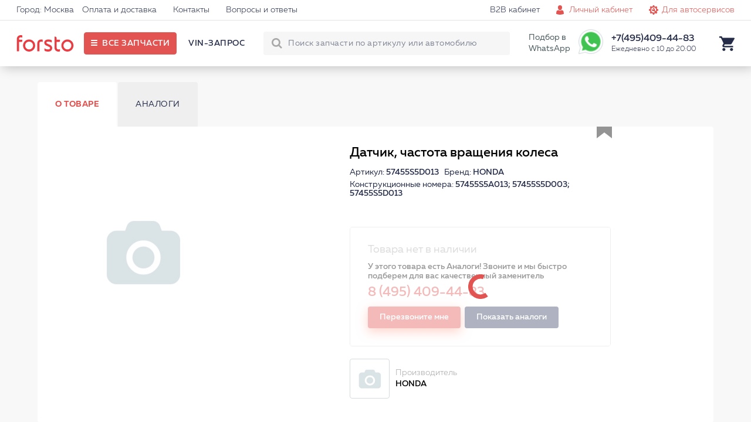

--- FILE ---
content_type: text/html; charset=UTF-8
request_url: https://forsto.ru/abs/honda-57455s5d013
body_size: 19940
content:

<!DOCTYPE html><html lang="ru"><head> <meta name="theme-color" content="#E15451"> <meta name="test" content="#E15451"><meta charset="UTF-8"><title>ДАТЧИК HONDA 57455S5D013 купить в магазине запчастей forsto.ru</title> <meta name="keywords" content=""> <meta name="description" content="ДАТЧИК HONDA 57455S5D013 ⚡ по самой доступной цене! Аналоги, быстрая доставка, консультация! Звони ☎ +8 (495) 409-44-83"><meta name="viewport" content="width=device-width, initial-scale=1.0, maximum-scale=1, user-scalable=0"/> <meta name="yandex-verification" content="6c72fa171fb098f8" /> <script type="application/javascript" src="/frontend/assets/js/index.min.js"></script> </head><body itemscope itemtype="https://schema.org/WebPage"><div id="thespinner" style="background-color: #fff;background-image: url(/frontend/assets/svg/rolling_white.svg);position: fixed;width: 100%;height: 100%;top: 0px;left: 0px;opacity: 1;background-position: center;background-repeat: no-repeat;background-size: 80px;z-index: 1000000000000000;"></div> <div class="site"> <header class="i-header"> <div class="links"> <div class="holder"> <div class="left">  <a href="#">Город: Москва</a> <a href="/oplata-dostavka/">Оплата и доставка</a> <a href="/contact/">Контакты</a> <a href="/faq/">Вопросы и ответы</a> </div> <div class="right"> <a class="forclient" href="/">Для покупателей <i class="icon-arrow-bottom-small"></i></a> <a href="/b2b-cabinet/">B2B кабинет</a> <a class="js_popup l-login iconic personals" href="/personal/" data-popup="login_popup">Личный кабинет</a> <a class="iconic autoservice" href="/b2b-landing/">Для автосервисов</a> </div> </div> </div> <div class="main"> <div class="holder"> <div class="left"> <a href="https://forsto.ru" class="logo"> <span></span> </a> <div class="button" title="Все запчасти"> <span>Все запчасти</span> </div> <div class="menu"> <a data-vinrequest="open" rel="nofollow" class="js-get-modal reserved" data-fclick="forsto.metrics.tryReachGoal('vin_request');">VIN-запрос</a> </div> </div> <div class="right"> <div class="search"> <form action="/search/"> <input type="text" name="q" autocomplete="off" placeholder="Поиск запчасти по артикулу или автомобилю"> <button class="l-search-button btn" type="submit">Найти!</button> <input type="hidden" name="where" value="sku"/> <span class="closeout"></span> </form> <div class="quick"> <div class="content"> <div class="carselect"> <div class="carimage"></div> <div class="data"> <div class="helper">Уточните бренд вашего авто</div> <div class="selects"> <span><select class="brand"><option value="noselection">13 брендов</option></select></span> <span><select class="model"><option value="noselection">Уточните модель</option></select></span> <span><select class="mod"><option value="noselection">Уточните модификацию</option></select></span> </div> </div> <div class="tocatalog"> Каталог запчастей &rarr; </div> </div> <div class="categories"></div> <div class="skusearch"> <span>Поиск по артикулу: <strong class="text">GDB1550</strong></span> </div> </div> </div> </div> <span>Подбор в WhatsApp</span> <a href="https://api.whatsapp.com/send?phone=79017339677" ><div class="whatsapp"></div></a> <div class="contact"> <span class="phone">+7(495)409-44-83</span> <span class="worktime">Ежедневно с 10 до 20:00</span> <div class="form"> <form> <span>Перезвонить вам?</span> <input type="text" placeholder="+7 (___) ___-__-__"> <button>Перезвоните мне</button> </form> </div> </div> <div class="search-button"></div> <div class="icon cart"> <div class="nav-modal js-car-modal"><div><a href="/cart/">КОРЗИНА</a><div class="pull-right red lh-text "><span class="js-cart-counter">0</span><span class="counter-word">ТОВАРОВ</span> НА<span class="js-summ md-text f_cart_total_price">0<i class="rs"></i></span></div></div><table class="car-line js-cart-block"></table><div class="clearfix"><!--noindex--><a data-vinrequest="open" rel="nofollow" class="l-btn l-btn l-btn-mini-cart blank consult js-get-modal" data-fclick="forsto.metrics.tryReachGoal('vin_request');">Прокосультироваться</a><!--/noindex--><a href="/order/?step=2" class="l-btn l-btn l-btn-mini-cart pull-right" data-fclick="forsto.metrics.tryReachGoal('oformit_button');">Оформить заказ →</a></div></div> </div> </div> </div> </div> </header> <div class="i-side-menu"> <div class="side"> <div class="scrollblock"> <div class="garage" style="display: none;"> <div class="heading"> <span class="name">Мой гараж</span> <span class="back">Категории &rarr;</span> </div> <div class="items"> </div> <div class="add"> <div class="image" style="background-image: url('/upload/img/nocar.png');"></div> <div class="model"> <span class="name">+ ВЫБРАТЬ АВТОМОБИЛЬ</span> <span class="sub">и открыть проверенный каталог</span> </div> </div> </div> <div class="contain">  <div class="menu"> <div class="holding first"> <div class="items"> <a class="" href="/avtozapchasti" data-child="1">Автозапчасти</a> <a class="continue" href="/avtolampy" data-child="55">Автолампы </a> <a class="continue" href="/shetki" data-child="85">Дворники</a> <a class="" href="/masla-i-avtohimiya" data-child="39">Масла и автохимия</a> <a class="" href="/to" data-child="45">Каталог ТО</a> <a class="" href="/avtosvet" data-child="54">Автосвет</a> <a class="" href="/aksessuary" data-child="81">Аксессуары</a> </div> </div> <div class="holding second" style="display: none;"> <div class="controls"> <div class="back">&larr; Назад</div> </div> <div class="items"> <a class="" href="/filtry" data-from="1" data-child="2">Фильтры <span style="background-image:url('/frontend/assets/img/menu_categories/2.jpg');"></span> </a> <a class="" href="/podveska" data-from="1" data-child="7">Подвеска для авто <span style="background-image:url('/frontend/assets/img/menu_categories/7.jpg');"></span> </a> <a class="" href="/tormoznaya-sistema" data-from="1" data-child="10">Тормозная система <span style="background-image:url('/frontend/assets/img/menu_categories/10.jpg');"></span> </a> <a class="" href="/dvigatel" data-from="1" data-child="15">Двигатель <span style="background-image:url('/frontend/assets/img/menu_categories/15.jpg');"></span> </a> <a class="" href="/elektrooborudovanie" data-from="1" data-child="21">Электрооборудование <span style="background-image:url('/frontend/assets/img/menu_categories/21.jpg');"></span> </a> <a class="" href="/sistema-ohlazhdeniya-dvigatelya" data-from="1" data-child="23">Система охлаждения двигателя <span style="background-image:url('/frontend/assets/img/menu_categories/23.jpg');"></span> </a> <a class="" href="/toplivnaya-sistema" data-from="1" data-child="27">Топливная система <span style="background-image:url('/frontend/assets/img/menu_categories/27.jpg');"></span> </a> <a class="" href="/rulevoe-upravlenie" data-from="1" data-child="30">Рулевое управление <span style="background-image:url('/frontend/assets/img/menu_categories/30.jpg');"></span> </a> <a class="" href="/sistema-kondicionirovaniya" data-from="1" data-child="32">Система кондиционирования <span style="background-image:url('/frontend/assets/img/menu_categories/32.jpg');"></span> </a> <a class="" href="/zazhiganie" data-from="1" data-child="34">Зажигание <span style="background-image:url('/frontend/assets/img/menu_categories/34.jpg');"></span> </a> <a class="" href="/vozdushnaya-sistema" data-from="1" data-child="37">Воздушная система <span style="background-image:url('/frontend/assets/img/menu_categories/37.jpg');"></span> </a> <a class="" href="/kuzov" data-from="1" data-child="71">Кузов <span style="background-image:url('/frontend/assets/img/menu_categories/71.jpg');"></span> </a> <a class="continue" href="/akkumulyatornaya-batareya" data-from="1" data-child="853">Аккумулятор автомобильный <span style="background-image:url('/frontend/assets/img/menu_categories/853.jpg');"></span> </a> <a class="" href="/transmissiya" data-from="1" data-child="878">Трансмиссия <span style="background-image:url('/frontend/assets/img/menu_categories/878.jpg');"></span> </a> <a class="" href="/vyhlopnaya-sistema" data-from="1" data-child="137">Выхлопная система <span style="background-image:url('/frontend/assets/img/menu_categories/137.jpg');"></span> </a> <a class="" href="/kardannyy-val-i-osi" data-from="1" data-child="146">Карданный вал и оси <span style="background-image:url('/frontend/assets/img/menu_categories/146.jpg');"></span> </a> <a class="continue" href="/prochee" data-from="1" data-child="953">Прочее <span style="background-image:url('/frontend/assets/img/menu_categories/953.jpg');"></span> </a> <a class="continue" href="/motornye-masla" data-from="39" data-child="40">Моторные масла <span style="background-image:url('/frontend/assets/img/menu_categories/40.jpg');"></span> </a> <a class="continue" href="/maslo-kpp" data-from="39" data-child="41">Масло КПП <span style="background-image:url('/frontend/assets/img/menu_categories/41.jpg');"></span> </a> <a class="continue" href="/masla-gur" data-from="39" data-child="42">Масла ГУР <span style="background-image:url('/frontend/assets/img/menu_categories/42.jpg');"></span> </a> <a class="continue" href="/antifriz" data-from="39" data-child="43">Антифриз <span style="background-image:url('/frontend/assets/img/menu_categories/43.jpg');"></span> </a> <a class="continue" href="/tormoznaya-zhidkost" data-from="39" data-child="44">Тормозная жидкость <span style="background-image:url('/frontend/assets/img/menu_categories/44.jpg');"></span> </a> <a class="continue" href="/ochistitel-inzhektora" data-from="39" data-child="69">Очиститель инжектора <span style="background-image:url('/frontend/assets/img/menu_categories/69.jpg');"></span> </a> <a class="continue" href="/smazki" data-from="39" data-child="70">Смазки направляющих суппорта <span style="background-image:url('/frontend/assets/img/menu_categories/70.jpg');"></span> </a> <a class="continue" href="/motornye-masla" data-from="45" data-child="46">Моторные масла <span style="background-image:url('/frontend/assets/img/menu_categories/46.jpg');"></span> </a> <a class="continue" href="/filtry-toplivnye-to" data-from="45" data-child="47">Фильтры топливные <span style="background-image:url('/frontend/assets/img/menu_categories/47.jpg');"></span> </a> <a class="continue" href="/filtry-maslyanye" data-from="45" data-child="48">Фильтры масляные <span style="background-image:url('/frontend/assets/img/menu_categories/48.jpg');"></span> </a> <a class="continue" href="/filtry-vozdushnye" data-from="45" data-child="49">Фильтры воздушные <span style="background-image:url('/frontend/assets/img/menu_categories/49.jpg');"></span> </a> <a class="continue" href="/filtry-salonnye" data-from="45" data-child="50">Фильтры салонные <span style="background-image:url('/frontend/assets/img/menu_categories/50.jpg');"></span> </a> <a class="continue" href="/svechi-zazhiganiya-to" data-from="45" data-child="51">Свечи зажигания <span style="background-image:url('/frontend/assets/img/menu_categories/51.jpg');"></span> </a> <a class="continue" href="/tormoznye-kolodki-to" data-from="45" data-child="52">Тормозные колодки <span style="background-image:url('/frontend/assets/img/menu_categories/52.jpg');"></span> </a> <a class="continue" href="/tormoznye-diski-to" data-from="45" data-child="53">Тормозные диски <span style="background-image:url('/frontend/assets/img/menu_categories/53.jpg');"></span> </a> <a class="continue" href="/fary-perednie" data-from="54" data-child="61">Фары передние <span style="background-image:url('/frontend/assets/img/menu_categories/61.jpg');"></span> </a> <a class="continue" href="/fary-zadnie" data-from="54" data-child="62">Фары задние <span style="background-image:url('/frontend/assets/img/menu_categories/62.jpg');"></span> </a> <a class="continue" href="/v-pomosch-voditelyu" data-from="81" data-child="771">В помощь водителю <span style="background-image:url('/frontend/assets/img/menu_categories/771.jpg');"></span> </a> <a class="continue" href="/kreplenie-gruzov" data-from="81" data-child="788">Крепление грузов <span style="background-image:url('/frontend/assets/img/menu_categories/788.jpg');"></span> </a> <a class="continue" href="/schetki-stekloochistiteley" data-from="81" data-child="791">Щётки стеклоочистителей <span style="background-image:url('/frontend/assets/img/menu_categories/791.jpg');"></span> </a> <a class="continue" href="/vse-dlya-akkumulyatora" data-from="81" data-child="797">Всё для аккумулятора <span style="background-image:url('/frontend/assets/img/menu_categories/797.jpg');"></span> </a> <a class="continue" href="/shiny-i-diski" data-from="81" data-child="805">Шины и Диски <span style="background-image:url('/frontend/assets/img/menu_categories/805.jpg');"></span> </a> <a class="continue" href="/avtohimiya" data-from="81" data-child="823">Автохимия <span style="background-image:url('/frontend/assets/img/menu_categories/823.jpg');"></span> </a> <a class="continue" href="/kovriki" data-from="81" data-child="82">Коврики <span style="background-image:url('/frontend/assets/img/menu_categories/82.jpg');"></span> </a> <a class="continue" href="/zaschita-kartera-i-akpp" data-from="81" data-child="83">Защита картера и АКПП <span style="background-image:url('/frontend/assets/img/menu_categories/83.jpg');"></span> </a> <a class="continue" href="/deflektory" data-from="81" data-child="84">Дефлекторы <span style="background-image:url('/frontend/assets/img/menu_categories/84.jpg');"></span> </a> <a class="continue" href="/dop-oborudovanie" data-from="81" data-child="86">Доп. Оборудование <span style="background-image:url('/frontend/assets/img/menu_categories/86.jpg');"></span> </a> <a class="continue" href="/uhod-za-avto" data-from="81" data-child="88">Уход за авто <span style="background-image:url('/frontend/assets/img/menu_categories/88.jpg');"></span> </a> <a class="" href="/instrumenty" data-from="81" data-child="106">Инструменты <span style="background-image:url('/frontend/assets/img/menu_categories/106.jpg');"></span> </a> <a class="continue" href="/prochie-aksessuary" data-from="81" data-child="667">Прочие аксессуары <span style="background-image:url('/frontend/assets/img/menu_categories/667.jpg');"></span> </a> <a class="continue" href="/bagazhniki" data-from="81" data-child="165">Багажники <span style="background-image:url('/frontend/assets/img/menu_categories/165.jpg');"></span> </a> <a class="continue" href="/bryzgoviki" data-from="81" data-child="167">Брызговики <span style="background-image:url('/frontend/assets/img/menu_categories/167.jpg');"></span> </a> <a class="continue" href="/chehly-na-sidenya" data-from="81" data-child="692">Чехлы на сиденья <span style="background-image:url('/frontend/assets/img/menu_categories/692.jpg');"></span> </a> <a class="continue" href="/kovriki-avtomobilnye" data-from="81" data-child="719">Коврики автомобильные <span style="background-image:url('/frontend/assets/img/menu_categories/719.jpg');"></span> </a> <a class="continue" href="/dlya-salona" data-from="81" data-child="737">Для салона <span style="background-image:url('/frontend/assets/img/menu_categories/737.jpg');"></span> </a> <a class="continue" href="/uhod-za-avtomobilem" data-from="81" data-child="752">Уход за автомобилем <span style="background-image:url('/frontend/assets/img/menu_categories/752.jpg');"></span> </a> <a class="continue" href="/detskie-avtotovary" data-from="81" data-child="763">Детские автотовары <span style="background-image:url('/frontend/assets/img/menu_categories/763.jpg');"></span> </a> </div> </div> <div class="holding third" style="display: none;"> <div class="controls"> <div class="back">&larr; Назад</div> </div> <div class="items"> <a class="continue" href="/filtry-toplivnye" data-from="2" data-items="" data-child="3">Топливные фильтры</a> <a class="continue" href="/filtry-vozdushnye" data-from="2" data-items="" data-child="4">Воздушные фильтры</a> <a class="continue" href="/filtry-salonnye" data-from="2" data-items="" data-child="5">Фильтры салонные</a> <a class="continue" href="/filtry-maslyanye" data-from="2" data-items="" data-child="6">Масляный фильтр</a> <a class="continue" href="/filtry-akpp" data-from="2" data-items="" data-child="122">Фильтр АКПП</a> <a class="continue" href="/amortizator" data-from="7" data-items="" data-child="8">Амортизаторы</a> <a class="continue" href="/rychagi" data-from="7" data-items="" data-child="9">Авто рычаг</a> <a class="continue" href="/podshipniki-stupicy" data-from="7" data-items="" data-child="64">Подшипники ступицы</a> <a class="continue" href="/povorotnye-kulaki" data-from="7" data-items="" data-child="65">Кулак поворотный</a> <a class="continue" href="/silentblocks" data-from="7" data-items="" data-child="845">Сайлентблоки</a> <a class="continue" href="/sharovaya-opora" data-from="7" data-items="" data-child="123">Шаровая опора</a> <a class="continue" href="/tyaga-stabilizatora" data-from="7" data-items="" data-child="124">Тяга стабилизатора</a> <a class="continue" href="/stabilizatory-poperechnoy-ustoychivosti" data-from="7" data-items="" data-child="125">Стабилизатор поперечной устойчивости</a> <a class="continue" href="/vtulki" data-from="7" data-items="" data-child="126">Втулки стабилизатора</a> <a class="continue" href="/opory" data-from="7" data-items="" data-child="127">Опора амортизатора</a> <a class="continue" href="/podshipnik-opory" data-from="7" data-items="" data-child="128">Подшипник опоры амортизатора</a> <a class="continue" href="/pylniki" data-from="7" data-items="" data-child="129">Пыльники</a> <a class="continue" href="/otboyniki" data-from="7" data-items="" data-child="130">Отбойники</a> <a class="continue" href="/pruzhina-podveski" data-from="7" data-items="" data-child="916">Пружины подвески</a> <a class="continue" href="/bolt-kolesnyy" data-from="7" data-items="" data-child="921">Колесные болты</a> <a class="continue" href="/remkomplekty" data-from="7" data-items="" data-child="161">Ремкомплект</a> <a class="continue" href="/tormoznye-kolodki" data-from="10" data-items="" data-child="11">Тормозные колодки</a> <a class="continue" href="/tormoznye-diski" data-from="10" data-items="" data-child="12">Тормозные диски</a> <a class="continue" href="/remkomplekty-syporta" data-from="10" data-items="" data-child="13">Ремкомплект суппорта</a> <a class="continue" href="/shlangi-tormoznaya-sistema" data-from="10" data-items="" data-child="14">Шланги тормозные</a> <a class="continue" href="/supporty" data-from="10" data-items="" data-child="66">Суппорты</a> <a class="continue" href="/vakuumnyy-usilitel" data-from="10" data-items="" data-child="848">Вакуумный тормозной усилитель</a> <a class="continue" href="/glavnyy-tormoznoy-cilindr" data-from="10" data-items="" data-child="849">Главный тормозной цилиндр</a> <a class="continue" href="/kolesnyy-tormoznyy-cilindr" data-from="10" data-items="" data-child="850">Колесный тормозной цилиндр</a> <a class="continue" href="/stoyanochnyy-tormoz" data-from="10" data-items="" data-child="851">Стояночный тормоз</a> <a class="continue" href="/komplektuyuschie-tormoznogo-supporta" data-from="10" data-items="" data-child="852">Комплектующие тормозного суппорта</a> <a class="continue" href="/abs" data-from="10" data-items="" data-child="131">Блок ABS</a> <a class="continue" href="/komplekt-tormoz" data-from="10" data-items="" data-child="915">Комплект тормозов</a> <a class="continue" href="/datchik-iznosa-kolodok" data-from="10" data-items="" data-child="926">Датчик износа тормозных колодок</a> <a class="continue" href="/perforirovannye-tormoznye-diski" data-from="10" data-items="" data-child="956">Перфорированные тормозные диски</a> <a class="continue" href="/remni" data-from="15" data-items="" data-child="17">Ремни на двигатель</a> <a class="continue" href="/roliki" data-from="15" data-items="" data-child="18">Ролики двигателя</a> <a class="continue" href="/opory-dvs" data-from="15" data-items="" data-child="19">Опора двигателя</a> <a class="continue" href="/slivnaya-probka-i-kolco" data-from="15" data-items="" data-child="20">Сливная пробка двигателя</a> <a class="" href="/prokladki-dvigatelya" data-from="15" data-items="" data-child="887">Прокладка двигателя</a> <a class="continue" href="/kryshka-i-prokladka-korpusa-maslyannogo-filtra" data-from="15" data-items="" data-child="895">Крышка и прокладка масляного фильтра</a> <a class="continue" href="/datchiki-dvigatel" data-from="15" data-items="" data-child="132">Датчики двигателя</a> <a class="continue" href="/natyazhitel-remnya" data-from="15" data-items="" data-child="905">Натяжитель ремня</a> <a class="" href="/kolenchatyy-val" data-from="15" data-items="" data-child="906">Кривошипно шатунный механизм двигателя</a> <a class="" href="/grm" data-from="15" data-items="" data-child="924">ГРМ двигателя</a> <a class="continue" href="/shkiv" data-from="15" data-items="" data-child="927">Шкив</a> <a class="continue" href="/mufta-ventilyatora" data-from="15" data-items="" data-child="933">Муфта вентилятора</a> <a class="continue" href="/shesterni-dvigatelya" data-from="15" data-items="" data-child="934">Шестерня двигателя</a> <a class="continue" href="/klapan-dvigatelya" data-from="15" data-items="" data-child="935">Клапан двигателя</a> <a class="continue" href="/maslyanyy-radiator" data-from="15" data-items="" data-child="954">Масляный радиатор</a> <a class="continue" href="/datchiki-vysoty" data-from="21" data-items="" data-child="22">Датчик высоты</a> <a class="continue" href="/klaksony" data-from="21" data-items="" data-child="67">Сигнал автомобильный</a> <a class="continue" href="/korrektor-far" data-from="21" data-items="" data-child="855">Корректор фар</a> <a class="continue" href="/vyklyuchateli" data-from="21" data-items="" data-child="861">Авто выключатели</a> <a class="continue" href="/rele" data-from="21" data-items="" data-child="865">Авто реле</a> <a class="continue" href="/blok-kommutacionnyy" data-from="21" data-items="" data-child="866">Блок коммутационный</a> <a class="continue" href="/ksenon" data-from="21" data-items="" data-child="867">Ксенон</a> <a class="continue" href="/pribory-upravleniya" data-from="21" data-items="" data-child="868">Приборы управления автомобиля</a> <a class="" href="/generatory" data-from="21" data-items="" data-child="133">Генератор авто</a> <a class="" href="/startery" data-from="21" data-items="" data-child="134">Стартеры</a> <a class="continue" href="/akb" data-from="21" data-items="" data-child="135">АКБ авто</a> <a class="continue" href="/datchiki" data-from="21" data-items="" data-child="136">Авто датчики</a> <a class="continue" href="/datchik-davleniya-v-shine" data-from="21" data-items="" data-child="928">Датчик давления в шинах</a> <a class="continue" href="/radiatory-dvigatel" data-from="23" data-items="" data-child="24">Радиатор двигателя</a> <a class="continue" href="/nasosy-vodyanye" data-from="23" data-items="" data-child="25">Автомобильный водяной насос</a> <a class="continue" href="/termostaty" data-from="23" data-items="" data-child="26">Термостат автомобильный</a> <a class="continue" href="/radiator-pechki" data-from="23" data-items="" data-child="68">Радиатор печки</a> <a class="continue" href="/prokladki-sistemy-ohlazhdeniya" data-from="23" data-items="" data-child="890">Прокладки системы охлаждения</a> <a class="continue" href="/ventilyator-ohlazhdeniya-radiatora" data-from="23" data-items="" data-child="920">Вентилятор охлаждения радиатора</a> <a class="continue" href="/ventilyator-salona" data-from="23" data-items="" data-child="922">Вентилятор салона</a> <a class="continue" href="/forsunki-toplivnye" data-from="27" data-items="" data-child="28">Форсунка топливная</a> <a class="continue" href="/prokladki-toplivnyh-forsunok" data-from="27" data-items="" data-child="29">Прокладки топливных форсунок</a> <a class="continue" href="/datchik-davleniya-topliva" data-from="27" data-items="" data-child="862">Датчик давления топлива</a> <a class="continue" href="/toplivnyy-filtr" data-from="27" data-items="" data-child="142">Топливный фильтр</a> <a class="continue" href="/toplivnyy-nasos" data-from="27" data-items="" data-child="143">Топливный насос</a> <a class="continue" href="/rulevye-nakonechniki" data-from="30" data-items="" data-child="31">Рулевые наконечники</a> <a class="continue" href="/rulevoy-amortizator" data-from="30" data-items="" data-child="901">Рулевой амортизатор</a> <a class="continue" href="/rulevye-tyagi" data-from="30" data-items="" data-child="144">Рулевая тяга</a> <a class="continue" href="/gur-nasos" data-from="30" data-items="" data-child="145">Насос ГУР</a> <a class="continue" href="/pylnik-rulevoy-reyki" data-from="30" data-items="" data-child="917">Пыльник рулевой рейки</a> <a class="continue" href="/remkomplekt-rulevoy-reyki" data-from="30" data-items="" data-child="918">Ремкомплект рулевой рейки</a> <a class="continue" href="/rulevaya-reyka" data-from="30" data-items="" data-child="919">Рулевая рейка</a> <a class="continue" href="/radiatory-kondicionera" data-from="32" data-items="" data-child="33">Радиатор кондиционера</a> <a class="continue" href="/datchik-davleniya-hladagenta" data-from="32" data-items="" data-child="863">Датчик давления хладагента</a> <a class="continue" href="/isparitel-kondicionera" data-from="32" data-items="" data-child="903">Испаритель кондиционера</a> <a class="continue" href="/kompressor-kondicionera" data-from="32" data-items="" data-child="148">Компрессор кондиционера</a> <a class="continue" href="/osushitel" data-from="32" data-items="" data-child="923">Осушитель кондиционера авто</a> <a class="continue" href="/svechi-zazhiganiya" data-from="34" data-items="" data-child="35">Свечи зажигания</a> <a class="continue" href="/moduli-zazhiganiya" data-from="34" data-items="" data-child="36">Модуль зажигания</a> <a class="continue" href="/vysokovoltnye-provoda-zazhiganiya" data-from="34" data-items="" data-child="900">Высоковольтные провода зажигания</a> <a class="" href="/nagnetatel" data-from="37" data-items="" data-child="873">Нагнетатель</a> <a class="continue" href="/datchiki-kisloroda" data-from="37" data-items="" data-child="151">Лямбда-зонд</a> <a class="continue" href="/drossel" data-from="37" data-items="" data-child="152">Дроссель</a> <a class="continue" href="/kapot-i-bagazhnik" data-from="71" data-items="" data-child="73">Капот и багажник</a> <a class="continue" href="/krylya" data-from="71" data-items="" data-child="74">Крыло автомобильное</a> <a class="continue" href="/reshetki-radiatora" data-from="71" data-items="" data-child="75">Решетка радиатора</a> <a class="continue" href="/dveri" data-from="71" data-items="" data-child="76">Автомобильные двери</a> <a class="continue" href="/fary-perednie" data-from="71" data-items="" data-child="77">Фары передние</a> <a class="continue" href="/fary-zadnie" data-from="71" data-items="" data-child="78">Фары задние </a> <a class="continue" href="/fary-protivotumannye" data-from="71" data-items="" data-child="79">Фары противотуманные</a> <a class="continue" href="/stekla" data-from="71" data-items="" data-child="80">Стёкла</a> <a class="continue" href="/fary" data-from="71" data-items="" data-child="854">Фары</a> <a class="continue" href="/televizory" data-from="71" data-items="" data-child="153">Телевизоры</a> <a class="continue" href="/kreplenie-bampera" data-from="71" data-items="" data-child="941">Крепление бампера</a> <a class="continue" href="/zerkalo-zadnego-vida" data-from="71" data-items="" data-child="942">Зеркало заднего вида</a> <a class="continue" href="/motorchik-omyvatelya" data-from="71" data-items="" data-child="946">Моторчик омывателя</a> <a class="" href="/korobka-peredach" data-from="878" data-items="" data-child="879">Коробка передач</a> <a class="continue" href="/sazhevyy-filtr" data-from="137" data-items="" data-child="870">Сажевый фильтр</a> <a class="continue" href="/kollektor" data-from="137" data-items="" data-child="871">Выпускной коллектор</a> <a class="continue" href="/katalizatory" data-from="137" data-items="" data-child="138">Катализатор</a> <a class="continue" href="/prokladki" data-from="137" data-items="" data-child="139">Прокладки выхлопной системы</a> <a class="continue" href="/glushitel" data-from="137" data-items="" data-child="140">Глушитель</a> <a class="continue" href="/datchiki-vyhlopnaya-sistema" data-from="137" data-items="" data-child="141">Датчики</a> <a class="continue" href="/privodnoy-val" data-from="146" data-items="" data-child="147">Приводной вал</a> <a class="continue" href="/shrus" data-from="146" data-items="" data-child="936">ШРУС</a> <a class="continue" href="/pylnik-shrusa" data-from="146" data-items="" data-child="943">Пыльник ШРУСа</a> <a class="continue" href="/podshipnik-shrusa" data-from="146" data-items="" data-child="944">Подшипник ШРУСа</a> <a class="continue" href="/domkraty" data-from="106" data-items="" data-child="107">Домкраты</a> <a class="continue" href="/klyuchi-balonnye" data-from="106" data-items="" data-child="108">Ключи балонные</a> <a class="continue" href="/klyuchi-svechnye" data-from="106" data-items="" data-child="109">Ключи свечные</a> <a class="continue" href="/semniki-maslyanogo-filtra" data-from="106" data-items="" data-child="110">Съемники масляного фильтра </a> <a class="continue" href="/nabory-shestigrannyh-klyuchey" data-from="106" data-items="" data-child="112">Наборы шестигранных ключей</a> <a class="continue" href="/nabory-bit" data-from="106" data-items="" data-child="113">Наборы бит</a> <a class="continue" href="/nabory-golovok" data-from="106" data-items="" data-child="114">Наборы головок</a> <a class="continue" href="/nabory-otvertok" data-from="106" data-items="" data-child="115">Наборы отверток</a> <a class="continue" href="/otvertki-silovye" data-from="106" data-items="" data-child="116">Отвертки силовые</a> <a class="continue" href="/klyuchi-razvodnye" data-from="106" data-items="" data-child="117">Ключи разводные </a> <a class="continue" href="/passatizhi" data-from="106" data-items="" data-child="118">Пассатижи </a> <a class="continue" href="/dlinnogubcy" data-from="106" data-items="" data-child="119">Длинногубцы </a> <a class="continue" href="/molotki" data-from="106" data-items="" data-child="120">Молотки</a> <a class="continue" href="/nozhi-kancelyarskie" data-from="106" data-items="" data-child="121">Ножи канцелярские </a> </div> </div> <div class="holding fourth" style="display: none;"> <div class="controls"> <div class="back">&larr; Назад</div> </div> <div class="items"> <a class="continue" href="/prokladka-gbc" data-from="887" data-child="888">Прокладка ГБЦ</a> <a class="continue" href="/komplekt-prokladok-dvigatelya" data-from="887" data-child="889">Комплект прокладок двигателя</a> <a class="continue" href="/prokladka-klapannoy-kryshki" data-from="887" data-child="891">Прокладка клапанной крышки</a> <a class="continue" href="/maslosemnye-kolpachki" data-from="887" data-child="893">Маслосъемные колпачки</a> <a class="continue" href="/prokladka-maslyanogo-poddona" data-from="887" data-child="894">Прокладка масляного поддона</a> <a class="continue" href="/salnik-kolenvala" data-from="887" data-child="896">Сальник коленвала</a> <a class="continue" href="/salnik-raspredvala" data-from="887" data-child="902">Сальник распредвала</a> <a class="continue" href="/podshipnik-kolenvala" data-from="906" data-child="907">Подшипник коленвала</a> <a class="continue" href="/shatun-dvigatelya" data-from="906" data-child="908">Шатун</a> <a class="continue" href="/shatunnyy-vkladysh" data-from="906" data-child="910">Шатунный вкладыш</a> <a class="continue" href="/porshen-dvigatelya" data-from="906" data-child="911">Поршень</a> <a class="continue" href="/kolenchatyy-val-dvigatelya" data-from="906" data-child="914">Коленчатый вал</a> <a class="" href="/cepnoy-grm" data-from="924" data-child="929">Цепной ГРМ</a> <a class="" href="/remennyy-grm" data-from="924" data-child="937">Ременный ГРМ</a> <a class="continue" href="/generator" data-from="133" data-child="857">Генератор</a> <a class="continue" href="/komplektuyuschie-generatora" data-from="133" data-child="858">Комплектующие генератора</a> <a class="continue" href="/starter" data-from="134" data-child="859">Стартер</a> <a class="continue" href="/komplektuyuschie-startera" data-from="134" data-child="860">Комплектующие стартера</a> <a class="continue" href="/turbina" data-from="873" data-child="875">Турбина</a> <a class="continue" href="/klapan-turbiny" data-from="873" data-child="876">Клапан турбины</a> <a class="continue" href="/interkuler" data-from="873" data-child="904">Интеркулер</a> <a class="" href="/sceplenie" data-from="879" data-child="880">Сцепление</a> <a class="continue" href="/kreplenie-kpp" data-from="879" data-child="925">Крепление КПП</a> </div> </div> <div class="holding fifth" style="display: none;"> <div class="controls"> <div class="back">&larr; Назад</div> </div> <div class="items"> <a class="" href="/cep-grm" data-from="929" data-child="Array">Цепь ГРМ</a> <a class="" href="/uspokoitel-cepi" data-from="929" data-child="Array">Успокоитель цепи</a> <a class="" href="/natyazhitel-cepi" data-from="929" data-child="Array">Натяжитель цепи</a> <a class="" href="/remen-grm" data-from="937" data-child="Array">Ремень ГРМ</a> <a class="" href="/komplekt-grm" data-from="937" data-child="Array">Комплект ГРМ</a> <a class="" href="/rolik-grm" data-from="937" data-child="Array">Ролик ГРМ</a> <a class="" href="/komplekt-scepleniya" data-from="880" data-child="Array">Комплект сцепления</a> <a class="" href="/disk-sceplenie" data-from="880" data-child="Array">Диск сцепления</a> <a class="" href="/korzina-scepleniya" data-from="880" data-child="Array">Корзина сцепления</a> <a class="" href="/vyzhimnoy-podshipnik" data-from="880" data-child="Array">Выжимной подшипник</a> <a class="" href="/tros-scepleniya" data-from="880" data-child="Array">Трос сцепления</a> <a class="" href="/mahovik" data-from="880" data-child="Array">Маховик</a> </div> </div> </div>  </div> <div class="contact"> Простой и верный способ подобрать<br> запчасти — доверить это менеджерам<br> Forsto <div class="phone"> <div class="text"> <span class="phone">+7(495)409-44-83</span> <span class="worktime">Ежедневно с 10 до 20:00</span> </div> <div class="button js-get-modal" data-vinrequest="open" data-fclick="forsto.metrics.tryReachGoal('vin_request');">Перезвонить?</div> </div> s@forsto.ru </div> </div> </div> </div><input type="hidden" data-update="N"><div class="l-wrap stat inner-page l-card-content" itemscope itemtype="http://schema.org/Product"><div itemprop="aggregateRating" itemscope itemtype="http://schema.org/AggregateRating"><meta itemprop="ratingValue" content="5.0"><meta itemprop="ratingCount" content="12"></div><div class="l-info-place"><input type="hidden" class="brand-for-ajax" value="HONDA"/><input type="hidden" class="sku-for-ajax" value="57455S5D013"/><input type="hidden" class="id-for-ajax" value=""/><input type="hidden" class="bot-for-ajax" value=""/></div><div class="l-card-tabs"><div class="tab active" data-tab="main"><span class="name">О товаре</span></div><div class="tab" data-tab="analogues"><span class="name">Аналоги</span><span class="from">от 500<i class="rs rsbold"></i></span></div></div><div class="clearfix l-card-body card-left scroll-to-block" id="stocks-block"><div class="l-card-images-holder"><div class="col slider swiper-container "><div class="l-offer-pagination"></div><div class="swiper-wrapper" itemscope itemtype="https://schema.org/ImageGallery"><a title="Датчик, частота вращения колеса" href="https://forsto.ru/" class="swiper-slide js-fancy" itemprop="image"><img src="/bitrix/templates/camry/img/camry/blank.png" alt=""/></a></div></div></div><meta itemprop="image" content="https://forsto.ru/bitrix/templates/camry/img/camry/blank.png"><div class="l-card-stock"><div class="l-card-body-draft l-cbd-analogue"><span>Аналог</span></div><h1 itemprop="name" class="heading" title="Датчик, частота вращения колеса">Датчик, частота вращения колеса</h1><span class="sku">Артикул: <strong itemprop="sku">57455S5D013</strong> &nbsp; Бренд: <strong itemprop="sku">HONDA</strong></span><span class="sku" style=margin-top:6px;">Конструкционные номера: <strong itemprop="sku">57455S5A013; 57455S5D003; 57455S5D013</strong></span> <br> <span style="color: black;font-weight: bold; font-size: small;"></span><div class="offer"><div class="unavailible"><span class="reason">Товара нет в наличии</span><div class="information">У этого товара есть Аналоги! Звоните и мы быстро<br>подберем для вас качественный заменитель<span class="comagic_phone">8 (495) 409-44-83</span></div><div class="contact-manager js-get-modal" data-vinrequest="open">Перезвоните мне</div><div class="show-analogues">Показать аналоги</div></div><div class="preloader"></div></div><div class="special"> <div class="brand" itemprop="brand" itemscope itemtype="https://schema.org/Brand" data-text="Информации о бренде пока что нет"><div class="image" style="background-image:url('/bitrix/templates/camry/img/camry/blank.png');"></div><meta itemprop="logo" content="https://forsto.ru/bitrix/templates/camry/img/camry/blank.png"><div class="information"><meta itemprop="name" content="HONDA"><span class="heading">Производитель</span><span class="name">HONDA</span></div></div> </div><div class="offers"><div class="table" data-table="offers"><div class="heading"><span>Наличие</span><span data-filter="delivery"><span>Срок</span></span><span data-filter="price"><span class="active">Цена</span></span><span></span></div><div class="items"></div><div class="more">Показать ещё</div></div></div></div><div class="l-card-analogues-list"><div class="l-analogues-notfound"><div class="contain"><span>Аналоги на данный товар не найдены</span></div></div><div class="l-analogues-loading"><div class="contain"><span>Ищем лучшие цены...</span><div class="progress"><div class="contain" style="width:0%"></div></div></div></div><div class="samesku"><span class="heading">Запрошенный артикул</span><div class="table" data-table="same"><div class="heading"><span>Бренд / Артикул</span><span>Наличие</span><span>Срок</span><span>Цена</span><span>Наименование</span><span></span></div><div class="items"><div class="item" data-price="" data-brand="HONDA" data-sku="57455S5D013" data-stock=""><span>HONDA 57455S5D013</span><span> шт.</span><span>1 раб. день</span><span>Нет в наличии</span><span>Датчик, частота вращения колеса</span><span><span class="compatible"></span><span class="photo"></span><span class="google"></span></span></div></div><div class="more">Показать ещё</div></div></div><div class="analogues"><span class="heading m-t-30">Аналоги от других производителей</span><div class="mini-heading">Рекомендуемые бренды по версии Forsto.ru</div><div class="brand-list"><div class="brand active" data-brand="all">Все бренды</div></div><div class="table" data-table="analogues"><div class="heading"><span data-filter="brand"><span>Бренд</span> / Артикул</span><span>Наличие</span><span data-filter="delivery"><span>Срок</span></span><span data-filter="price"><span>Цена</span></span><span>Наименование</span><span></span></div><div class="items"></div><div class="more">Показать ещё</div></div></div></div></div> <div class="l-card-inline-vin-request"><form class="l-front-vinrequest-form" data-layer="part_selection_horizontal"><input type="hidden" name="location" value="https://forsto.ru/abs/honda-57455s5d013"><input type="hidden" name="f_vrq_request" value="Y"><input type="hidden" name="fid" value=""><input type="hidden" name="errorpopup" value="N"><div class="l-front-carselect-vin"><div class="l-fcv-heading">Простой и верный способ подобрать запчасть —<br>доверить это менеджерам Forsto<div class="l-fcv-counter"><div class="l-fcv-counter-text">Подберем лучший<br>вариант за 20 минут!</div><div class="l-fcv-counter-count"><span>1</span><span>9</span>:<span>5</span><span>9</span></div></div></div><div class="l-fcv-form l-clearfix"><input type="text" name="13" placeholder="Ваше имя"><input type="text" name="14" autocomplete="off" placeholder="Ваш телефон"><input type="text" name="12" placeholder="VIN автомобиля"><input type="text" name="11" placeholder="Что ищем?"> <script src='https://www.google.com/recaptcha/api.js'></script> <div class="g-recaptcha" data-sitekey="6LelbQsUAAAAAE_2FsuV7Ac4rlOifmcA6jFaFFZB"></div> <br></div></div><div class="l-front-carselect-vin-button"><span>Подобрать запчасть &rarr;</span></div><div class="l-fcv-success"> <span class="l-svs-message"><span class="l-svs-heading">Готово!</span><br><br>Мы свяжемся с вами в ближайшее время</span></div></form></div> <div class="l-card-body-empty-holder"> <div class="l-card-body-empty-main"><div class="l-card-block clearfix"><div class="l-card-block-half"><div class="l-card-block-heading">Доставка</div><div class="l-card-delivery-entry icon car"><u>Срочная доставка</u> &laquo;день-в-день&raquo;<br>в пределах МКАД. — <span>от 350 рублей</span></div><div class="l-card-delivery-entry icon courier"><u>Курьерская доставка</u><br> по Москве — <span>от 300 рублей</span></div><div class="l-card-delivery-entry icon point">Более 20 пунктов<br><u data-action="openpvz">выдачи заказов</u> — <span>от 165 рублей</span></div><div class="l-card-delivery-entry icon self"><u>Самовывоз</u> в Москве из офиса forsto.ru<br> Варшавское шоссе, вл.166, стр.1, <br>оф.106 — <span>Бесплатно</span></div><div class="l-card-delivery-entry icon box"><u>Доставка по России</u> — <br><span>от 300 до 1000 рублей</span></div></div><div class="l-card-block-half"><div class="l-card-block-heading">Способы оплаты</div><div class="l-card-delivery-entry">Банковской картой дистанционно или в офисе.<br>Наличными в офисе forsto.ru<br><br>Наличными при доставке.<br><br>Оплата по счету (для юрлиц). <u onclick="window.open('/about/pay/');" style="cursor:pointer;">Подробнее</u></div><div class="l-card-payment-icons"><div class="l-card-payment-icon l-cpi-paypal"></div><div class="l-card-payment-icon l-cpi-visa"></div><div class="l-card-payment-icon l-cpi-mc"></div></div></div></div> <div class="l-card-block clearfix scroll-to-block" id="properties-block"><h2 class="l-card-block-heading">Характеристики<span class="gray-text">товара Датчик, частота вращения колеса HONDA 57455S5D013</span></h2><div itemprop="description"><table class="card-stat-table"></table></div></div><div class="l-card-block clearfix card-left l-card-comments scroll-to-block" id="comments-block"><div class="l-card-block-heading">Обсуждения и вопросы</div></div><div class="l-card-share l-clearfix"><span>Лайк, чтобы<br>не потерять!</span><span><span class="addthis_inline_share_toolbox"></span></span></div></div><div class="l-card-body-empty-sidebar"><div class="l-side-vinrequest no-margin-top sticky"><div class="l-side-heading">Запрос на подбор</div><form class="l-side-vinrequest-form" data-layer="part_selection_vertical"><input type="hidden" name="location" value="https://forsto.ru/abs/honda-57455s5d013"><input type="hidden" name="f_vrq_request" value="Y"><input type="hidden" name="fid" value=""><input type="hidden" name="errorpopup" value="N"><input type="text" name="14" placeholder="Телефон" data-side-vin="phone"><input type="text" name="12" placeholder="VIN-номер авто" autocomplete="off" data-side-vin="vin"><textarea name="11" placeholder="Что ищем?" data-side-vin="need"></textarea> <script src='https://www.google.com/recaptcha/api.js'></script> <div class="g-recaptcha" data-sitekey="6LelbQsUAAAAAE_2FsuV7Ac4rlOifmcA6jFaFFZB"></div> <br><button class="l-side-vinrequest-submit" type="submit">Подобрать запчасть!</button><div class="l-side-vinrequest-success"><span class="l-svs-message"><span class="l-svs-heading">Готово!</span><br><br>Мы свяжемся с вами в ближайшее время</span></div></form><div class="l-side-caption">Подберем лучший вариант<br>за 20 минут!</div></div></div></div><h2 class="l-card-heading" data-type="bestseller">Сегодня все покупают<span class="l-card-analogues-scroller"></span></h2><div class="l-card-analogues" data-type="bestseller"><div class="l-card-analogues-slider swiper-container js-review-slider"><a href="" class="control left"></a><a href="" class="control right"></a><div class="swiper-wrapper"><div class="l-card-analogue swiper-slide" data-from="bestseller" data-id="1" data-brand="AIRLINE" data-sku="ABR08"><a href="/parts/airline-abr08"><div class="l-card-analogue-contain"><span class="heading">AIRLINE ABR08<br>Щетка от снега и льда (34 см)</span>от <span class="aj-price" data-from="1"></span><div class="l-card-analogue-image" style="background-image:url('/upload/resize_cache/images/394/440_440_0/ab_r_08.jpg');"></div></div></a></div><div class="l-card-analogue swiper-slide" data-from="bestseller" data-id="2" data-brand="AIRLINE" data-sku="ABR02R"><a href="/schetki/airline-abr02r"><div class="l-card-analogue-contain"><span class="heading">AIRLINE ABR02R<br>Щетка от снега и льда с распушенной щетиной (56см) AB-R-02R</span>от <span class="aj-price" data-from="2"></span><div class="l-card-analogue-image" style="background-image:url('/upload/resize_cache/images/bb3/440_440_0/ab_r_02r.jpg');"></div></div></a></div><div class="l-card-analogue swiper-slide" data-from="bestseller" data-id="3" data-brand="BOSCH" data-sku="3397118905"><a href="/shetki/bosch-3397118905"><div class="l-card-analogue-contain"><span class="heading">BOSCH 3397118905<br>Щетка стеклоочистителя</span>от <span class="aj-price" data-from="3"></span><div class="l-card-analogue-image" style="background-image:url('/upload/images/e44/bosch_3397118905_0068028cca932704aff3ea83c961064fd9.jpeg');"></div></div></a></div><div class="l-card-analogue swiper-slide" data-from="bestseller" data-id="4" data-brand="DENSO" data-sku="DF019"><a href="/shetki/denso-df019"><div class="l-card-analogue-contain"><span class="heading">DENSO DF019<br>Щетка стеклоочистителя</span>от <span class="aj-price" data-from="4"></span><div class="l-card-analogue-image" style="background-image:url('/upload/resize_cache/images/5ca/440_440_0/369770_633708.jpg');"></div></div></a></div><div class="l-card-analogue swiper-slide" data-from="bestseller" data-id="5" data-brand="AIRLINE" data-sku="ANA01"><a href="/nabory-avtomobilista-a/airline-ana01"><div class="l-card-analogue-contain"><span class="heading">AIRLINE ANA01<br>Набор автомобилиста "Техосмотр" ANA-01</span>от <span class="aj-price" data-from="5"></span><div class="l-card-analogue-image" style="background-image:url('/upload/resize_cache/images/7b8/440_440_0/ana_01.jpg');"></div></div></a></div><div class="l-card-analogue swiper-slide" data-from="bestseller" data-id="6" data-brand="MOTUL" data-sku="104089"><a href="/motornye-masla/motul-104089"><div class="l-card-analogue-contain"><span class="heading">MOTUL 104089<br>Моторное масло</span>от <span class="aj-price" data-from="6"></span><div class="l-card-analogue-image" style="background-image:url('/upload/images/26e/motul_104089.jpg');"></div></div></a></div><div class="l-card-analogue swiper-slide" data-from="bestseller" data-id="7" data-brand="TOYOTA" data-sku="0888080376"><a href="/motornye-masla/toyota-0888080376"><div class="l-card-analogue-contain"><span class="heading">TOYOTA 0888080376<br>Замена на 0888080376GO Масло моторное синтетическое ENGINE OIL 5W-40, 1л 08880-80376</span>от <span class="aj-price" data-from="7"></span><div class="l-card-analogue-image" style="background-image:url('/upload/resize_cache/images/0fa/440_440_0/toyota_0888080376_0123616e8281ba2262577be052830b241e.jpeg');"></div></div></a></div><div class="l-card-analogue swiper-slide" data-from="bestseller" data-id="8" data-brand="SHELL" data-sku="550040754"><a href="/motornye-masla/shell-550040754"><div class="l-card-analogue-contain"><span class="heading">SHELL 550040754<br>Замена на 550046367 Масло моторное синтетическое Helix Ultra 5W-40 1л 550040754</span>от <span class="aj-price" data-from="8"></span><div class="l-card-analogue-image" style="background-image:url('/upload/images/8d0/shell_550040754.jpg');"></div></div></a></div><div class="l-card-analogue swiper-slide" data-from="bestseller" data-id="9" data-brand="Ford" data-sku="1883037"><a href="/filtry-maslyanye/ford-1883037"><div class="l-card-analogue-contain"><span class="heading">Ford 1883037<br>Масляный фильтр</span>от <span class="aj-price" data-from="9"></span><div class="l-card-analogue-image" style="background-image:url('/upload/images/31c/ford_1883037_01e391077cc4fe944f5a9dd04662863dc4.jpeg');"></div></div></a></div><div class="l-card-analogue swiper-slide" data-from="bestseller" data-id="10" data-brand="METALCAUCHO" data-sku="04751"><a href="/parts/metalcaucho-04751"><div class="l-card-analogue-contain"><span class="heading">METALCAUCHO 04751<br>Подвеска, двигатель</span>от <span class="aj-price" data-from="10"></span><div class="l-card-analogue-image" style="background-image:url('/upload/images/221/metalcaucho_04751_04751.jpg');"></div></div></a></div><div class="l-card-analogue swiper-slide" data-from="bestseller" data-id="11" data-brand="Volvo" data-sku="30720324"><a href="/parts/volvo-30720324"><div class="l-card-analogue-contain"><span class="heading">Volvo 30720324<br>ПРОКЛАДКА ВЫПУСКНОГО КОЛЛ [ORG]</span>от <span class="aj-price" data-from="11"></span><div class="l-card-analogue-image" style="background-image:url('/upload/resize_cache/images/896/440_440_0/phpcsubn8_30720324.jpeg');"></div></div></a></div><div class="l-card-analogue swiper-slide" data-from="bestseller" data-id="12" data-brand="Sakura" data-sku="A3303"><a href="/filtry-vozdushnye/sakura-a3303"><div class="l-card-analogue-contain"><span class="heading">Sakura A3303<br>Фильтр воздушный TOYOTA CAMRY 2.4 06- A3303</span>от <span class="aj-price" data-from="12"></span><div class="l-card-analogue-image" style="background-image:url('/upload/resize_cache/images/fe1/440_440_0/sakura_a3303_003893f17f98b553a37000ecc1f2f85c32.jpeg');"></div></div></a></div><div class="l-card-analogue swiper-slide" data-from="bestseller" data-id="13" data-brand="Nibk" data-sku="PN2466"><a href="/tormoznye-kolodki/nibk-pn2466"><div class="l-card-analogue-contain"><span class="heading">Nibk PN2466<br>Комплект тормозных колодок, дисковый тормоз</span>от <span class="aj-price" data-from="13"></span><div class="l-card-analogue-image" style="background-image:url('/upload/images/907/nibk_pn2466_0053948fefda4467b094dd490d09361c65.jpeg');"></div></div></a></div><div class="l-card-analogue swiper-slide" data-from="bestseller" data-id="14" data-brand="Nibk" data-sku="PN2444s"><a href="/parts/nibk-pn2444s"><div class="l-card-analogue-contain"><span class="heading">Nibk PN2444s<br>Колодки тормозные Performance PN2444S</span>от <span class="aj-price" data-from="14"></span><div class="l-card-analogue-image" style="background-image:url('/bitrix/templates/camry/img/camry/blank.png');"></div></div></a></div><div class="l-card-analogue swiper-slide" data-from="bestseller" data-id="15" data-brand="HYUNDAI/KIA" data-sku="58101M0A10"><a href="/tormoznye-kolodki/hyundai-kia-58101m0a10"><div class="l-card-analogue-contain"><span class="heading">HYUNDAI/KIA 58101M0A10<br>Колодки тормозные передние CRETA 2.0 58101-M0A10</span>от <span class="aj-price" data-from="15"></span><div class="l-card-analogue-image" style="background-image:url('/upload/resize_cache/images/392/440_440_0/phpxz8tt4_58101m0a10.jpg');"></div></div></a></div></div></div></div><a href="/to"><div class="l-bn-cto-card"></div></a></div> <div class="l-modal js-vin js-modal"> <div class="l-content l-message-modal"> <div class="l-hdr"> <a href="" class="l-close js-close-modal"><img src="[data-uri]" alt=""></a> <span>Запрос автозапчасти по&nbsp;VIN</span> </div><div><div class="f_vrq_block_js" data-fid="FORM68317781"><form class="f_vrq_form flexspacebetween" data-layer="vin_submit"><div class="l-dashed-row top f_vrq_block_js" ><input type="hidden" name="location" value="https://forsto.ru/abs/honda-57455s5d013"/><input type="hidden" name="f_vrq_request" value="Y"/><input type="hidden" name="fid" value="FORM68317781"/><input type="hidden" name="errorpopup" value="N"/><div class="l-label field">Как вас зовут</div><input type="text" name="13" class="l-input" value=""/><div class="l-label field">Телефон</div><input name="14" class="l-input" value="" autocomplete="off" required placeholder="+7 ( ) _ _ _ — _ _ — _ _"/><div class="l-label field">VIN автомобиля</div><input type="text" name="12" class="l-input" placeholder="например: WAUBH54B11N111054" value=""/><div class="l-label field">Какие Вам нужны запчасти?</div><textarea name="11" cols="30" rows="10" class="l-input textarea small vin-preenter" placeholder="например: задние колодки, комплект ТО, передний бампер"></textarea></div><div class="l-dashed-row justify"><button class="l-btn l-btn-red l-btn-blank js-close-modal">Отмена</button><button class="l-btn l-btn-red" type="submit">ОТПРАВИТЬ ЗАПРОС</button></div> <input type="hidden" name="_OUT" value="json"/></form></div><div class="f_vrq_line_success_js" data-fid="FORM68317781"> <div class="f_vrq_success_left_js">#USERBLOCK#<br><br>Ваш запрос на подбор запчасти успешно отправлен.<br>Наш менеджер свяжется с вами по указанному вами телефону.</div><div class="l-dashed-row justify"><button class="l-btn l-btn-red l-btn-blank js-close-modal">Закрыть</button></div> </div></div> </div> </div> <footer class="l-footer"> <div class="l-wrap stat"> <div class="l-line"> <a href="" class="l-footer-logo" data-fclick="forsto.metrics.tryReachGoal('click_logo');"><img src="/frontend/assets/img/logow.svg" alt=""/></a> <nav class="l-footer-nav"> <a href="/oplata-dostavka/">ОПЛАТА И ДОСТАВКА</a> <a href="/contact/">КОНТАКТЫ</a> <a href="/faq/">ВОПРОСЫ И ОТВЕТЫ</a> </nav> <div><a style="position: relative;bottom: 10px" href="https://clck.yandex.ru/redir/dtype=stred/pid=47/cid=2508/*https://market.yandex.ru/shop/342530/reviews"><img src="https://clck.yandex.ru/redir/dtype=stred/pid=47/cid=2505/*https://grade.market.yandex.ru/?id=342530&action=image&size=0" border="0" width="88" height="31" alt="Читайте отзывы покупателей и оценивайте качество магазина на Яндекс.Маркете" /> <iframe src="https://yandex.ru/sprav/widget/rating-badge/61243769933" width="150" height="50" frameborder="0"></iframe> </div> </div> <div class="l-line n2"> <div class="l-item"> <div class="l-hdr"> </div> <span class="l-gray-link"> Ваш город: <span class="selected-city">Москва</span> </span> </div> <div class="l-consult"> <div class="foto"></div> <div class="txt"> <!--noindex--><a data-vinrequest="open" rel="nofollow" class="link vin js-get-modal" data-fclick="forsto.metrics.tryReachGoal('vin_request');"> <div class="heading">Нужна помощь с подбором запчастей?</div> </a> <a data-vinrequest="open" rel="nofollow" class="js-get-modal" data-fclick="forsto.metrics.tryReachGoal('vin_request');">Сделайте запрос на подбор автозапчастей и аксессуаров →</a> <!--/noindex--> </div> </div> <div class="l-payment"> <img src="/frontend/assets/img/pp.png" alt=""/> <img src="/frontend/assets/img/visa.png" alt=""/> <img src="/frontend/assets/img/mc.png" alt=""/> </div> </div> </div> <div class="l-colored"> <div class="l-wrap stat"> <!--noindex--> Описание товара носит информационный характер и может отличаться от описания, представленного в технической документации товара.<br> Цены на сайте могут отличаться от цен поставщиков. <!--/noindex--> <div class="l-copy"> <div class="left"> 2015-2024 © Forsto — Автозапчасти для иномарок </div> <div class="right"> <div class="l-footer-social"> <!--noindex--> <a href="https://vk.com/toyota_forsto_ru" target="_blank" rel="nofollow" class="vk" data-fclick="forsto.metrics.tryReachGoal('social_network_button');"></a> <a href="https://www.facebook.com/forsto.ru" target="_blank" rel="nofollow" class="fb" data-fclick="forsto.metrics.tryReachGoal('social_network_button');"></a> <a href="https://twitter.com/forstoru" target="_blank" rel="nofollow" class="tw" data-fclick="forsto.metrics.tryReachGoal('social_network_button');"></a> <!--/noindex--> </div> </div> </div> </div> </div> </footer><div class="pop-vinrequest"> <form class="form f_vrq_form" data-layer="vin_submit"> <input type="hidden" name="location" value="https://forsto.ru/abs/honda-57455s5d013"/> <input type="hidden" name="f_vrq_request" value="Y"/> <input type="hidden" name="fid" value=""/> <input type="hidden" name="errorpopup" value="N"/> <input type="hidden" name="_OUT" value="json"/> <div class="headline"> <span class="heading"> Простой и верный способ<br> подобрать запчасть — доверить<br> это менеджерам Forsto </span> <span class="sub"> Наши менеджеры имеют большой опыт работы<br> в сфере автозапчастей и будут рады<br> проконсультировать вас </span> </div> <div class="fields"> <div class="field"> <div class="name">Как вас зовут? <i class="asterisk"></i></div> <div class="contents"> <input name="13" type="text" placeholder="Имя" value=""> </div> </div> <div class="field"> <div class="name">Ваш телефон <i class="asterisk"></i></div> <div class="contents"> <input name="14" type="text" value="" autocomplete="off" required placeholder="+7"> </div> </div> <div class="field"> <div class="name">VIN автомобиля <i class="asterisk"></i></div> <div class="contents"> <input type="text" name="12" placeholder="например: WAUBH54B11N111054" value=""> <span class="helper">Где найти?</span> </div> </div> <div class="field"> <div class="name">Ваш запрос</div> <div class="contents"> <textarea name="11" placeholder="Например: колодки, рулевая тяга, поршень"></textarea> </div> </div> <div class="field"> <div class="name"></div> <div class="contents"> <script src='https://www.google.com/recaptcha/api.js'></script> <div class="g-recaptcha" data-sitekey="6LelbQsUAAAAAE_2FsuV7Ac4rlOifmcA6jFaFFZB"></div> <br> <button class="button" type="submit">Отправить запрос</button> </div> </div> </div> </form></div><div class="l-modal js-cart-modal js-modal"> <div class="l-content l-cart-modal"> <div class="l-hdr"> <a href="" class="l-close js-close-modal"><img src="[data-uri]" alt=""></a><span><span class="compatibility true"></span>Товар добавлен в корзину </span> </div> <div> <div class="l-dashed-row top justify"> <div class="title"> <span class="name">Тормозная жидкость MOTUL DOT 3/4 Brake Fluid (0,5л)</span> <div class="price"><span class="card-modal-quantity">1</span> шт. за <span class="card-modal-price">456 <i class="rs"></i></span></div> </div> </div> <div class="l-dashed-row justify"> <button class="l-btn l-btn-red l-btn-blank js-close-modal">← В КАТАЛОГ</button> <a href="/order/?step=2"> <span class="l-btn l-btn-red" data-fclick="forsto.metrics.tryReachGoal('oformit_button');">ОФОРМИТЬ ЗАКАЗ →</span> </a> </div> </div> </div></div> <div itemscope itemtype="http://schema.org/AutoPartsStore"> <meta itemprop="name" content="Форсто"> <div itemprop="address" itemscope itemtype="http://schema.org/PostalAddress"> <meta itemprop="streetAddress" content="Серпуховский вал, д7/2"> <meta itemprop="postalCode" content="115191"> <meta itemprop="addressLocality" content="Москва"> </div> <meta itemprop="image" content="https://toyota.forsto.ru/bitrix/templates/camry/img/header/logo.png"> <meta itemprop="openingHours" content="Mo-Su 10:00−20:00"> <meta itemprop="telephone" content="+7 495 308–00–55"> <meta itemprop="priceRange" content="RUB"> <meta itemprop="email" content="s@forsto.ru"> </div> <script type='application/ld+json'> { "@context": "http://www.schema.org", "@type": "Organization", "name": "Форсто", "telephone": "+7 495 308–00–55", "email": "s@forsto.ru", "url": "https://forsto.ru/", "sameAs": [ "https://vk.com/toyota_forsto_ru", "https://www.facebook.com/forsto.ru", "https://twitter.com/forstoru", "https://www.instagram.com/my.forsto.ru" ], "logo": "https://forsto.ru/frontend/assets/img/logo.png", "image": "https://forsto.ru/frontend/assets/img/logo.png", "description": "Интернет-магазин автозапчастей forsto.ru", "address": { "@type": "PostalAddress", "streetAddress": "Серпуховский вал, д7/2", "addressLocality": "Москва", "addressRegion": "Москва", "postalCode": "115191", "addressCountry": "Россия" }, "contactPoint": { "@type": "ContactPoint", "telephone": "+7 495 308–00–55", "contactType": "sales" } } </script> <link href="/frontend/assets/css/main.css" type="text/css" rel="stylesheet"><link href="/frontend/assets/css/jquery.mCustomScrollbar.min.css" type="text/css" rel="stylesheet"><link href="/frontend/assets/css/predefined.min.css" type="text/css" rel="stylesheet"><link href="/frontend/assets/css/swiper.min.css" type="text/css" rel="stylesheet"><link href="/frontend/assets/css/jquery.fancybox.min.css" type="text/css" rel="stylesheet"><script type="text/javascript" src="/frontend/assets/js/jquery-3.2.1.min.js"></script><script type="text/javascript" src="/frontend/assets/js/jquery-ui.min.js"></script><script type="text/javascript" src="/frontend/assets/js/lodash.min.js"></script><script type="text/javascript" src="/frontend/assets/js/custom.min.js"></script><script type="text/javascript" src="/frontend/assets/js/main.min.js"></script><script type="text/javascript" src="/frontend/assets/js/moment.min.js"></script><script type="text/javascript" src="/frontend/assets/js/libs/jquery.fancybox.min.js"></script><script type="text/javascript" src="/frontend/assets/js/js.cookie.min.js"></script><script type="text/javascript" src="/frontend/assets/js/jquery.mCustomScrollbar.concat.min.js"></script><script type="text/javascript" src="/frontend/assets/js/jquery.lazyload.min.js"></script><script type="text/javascript" src="/frontend/assets/js/jquery.inputmask.bundle.min.js"></script><script type="text/javascript" src="/frontend/assets/js/jquery.datetimepicker.full.min.js"></script><script type="text/javascript" src="/frontend/assets/js/jquery.autocomplete.min.js"></script><script type="text/javascript" src="/frontend/assets/js/delete-sovetnik.js"></script><script type="text/javascript" src="/frontend/assets/js/swiper.min.js"></script><script type="text/javascript" src="/frontend/assets/js/pickup-widjet.min.js"></script> <link href="/frontend/templates/static/header/style.css" type="text/css" rel="stylesheet"> <link href="/frontend/templates/static/header/style.min.css" type="text/css" rel="stylesheet"> <link href="/frontend/templates/card/card/style.css" type="text/css" rel="stylesheet"> <link href="/frontend/templates/card/card/style.min.css" type="text/css" rel="stylesheet"> <script type="text/javascript" async src="/frontend/templates/static/header/header.js"></script> <script type="text/javascript" async src="/frontend/templates/card/card/script.js"></script><div class="primary_popup_wrapper" style="display: none;"> <div data-popup-id="dynamic_popup" class="primary_popup"> <div class="f_dynpopup_wrap" style=""> <div class="f_login_top f_login_top_red"> <div class="f_login_top_text f_dyn_popup_title"></div> <div class="f_login_cross popup_close_js"> <div class="f_cross">&nbsp;</div> </div> </div> <div class="f_base_row"> <div class="f_login_body_container flex"> <div class="f_dyn_popup_text margin_left_16 margin_top_16 font_18 font_surgray"> </div> </div> </div> </div> </div> <div><div data-popup-id="login_popup" class="primary_popup"> <div class=""> <div class="f_login_wrap">   <div class="f_login_top"> <div class="f_login_top_text">Вход на сайт </div> <div class="f_login_cross popup_close_js"> <div class="f_cross">&nbsp;</div> </div> </div> <form id="login-form" action="/auth/" name="system_auth_form6zOYVN" method="post"> <div class="f_login_body"> <div class="f_base_row login_error f_login_err"> </div> <input type="hidden" name="backurl" value="https://forsto.ru/abs/honda-57455s5d013?URI_url=abs/honda-57455s5d013"> <input type="hidden" name="AUTH_FORM" value="Y"> <input type="hidden" name="TYPE" value="CHECK"> <div class="f_login_input_holder" data-text="Логин (E-mail)"> <input type="text" name="USER_LOGIN" placeholder="primer@yandex.ru"/> </div> <div class="f_login_input_holder" data-text="Пароль"> <input name="USER_PASSWORD" type="password" placeholder="********"/> </div> </div> <div class="f_login_sub_holder"> <a class="js_popup f_login_forgot" data-popup="restorepasswrd_popup"><span class="sign">?</span> <span class="text">Забыли пароль?</span></a> <span class="f_login_remember"><input id="remember_me" name="RM" class="l-small-check" type="checkbox" checked="checked"/><label for="remember_me">Запомнить меня на сайте</label></span> </div> </form> <div class="f_login_action_holder"> <div class="f_login_base_button f_login_button_login inlineb floatr">Войти</div> <a class="js_popup f_login_register" data-popup="reg_popup">Регистрация &rarr;</a> </div>  </div> </div></div></div><script type="text/javascript"> $(document).ready(function () { continueAuth = 0; $(document).delegate('.f_login_button_login', 'click', function () { $('#login-form').trigger('submit'); }); $(document).delegate('.f_login_input_holder input', 'keydown', function (e) { if (e.originalEvent.keyCode == 13) { $('#login-form').trigger('submit'); } }); $('#login-form').submit(function (e) { var $this = $(this); var $form = { action: '/auth/', }; $form.post = $(this).serializeObject(); $form.post.IS_AJAX = 'Y';
// console.log($form.post);
//	spinner.add();
// $.post($form.action, $form.post, function(data)
// {
// if (data.code == 200)
// {
//	window.location = typeof data.backurl == 'undefined' ? window.location : data.backurl;
// }
// else
// {
//	$('.f_login_err').show().html(data.response);
//	spinner.del();
// }
// }, 'json');
// if (continueAuth == 0) { forstoAuthorize.auth($form.action, $form.post); e.preventDefault(); return false; } }); }); forstoAuthorize = { auth: function (action, data) { doAjax(action, data, {execmode: 'efbn'}, 'forstoAuthorize.auth_AFTER'); spinner.add(); console.log('test auth new'); }, auth_AFTER: function (data) { response = JSON.parse(data); if (response.code == 200) {
// window.location = typeof response.backurl == 'undefined' ? window.location : response.backurl; if(typeof dataLayer != 'undefined') { dataLayer.push({'event': 'auth'}); } continueAuth = 1; $('[name="TYPE"]').val('AUTH'); $('#login-form').submit(); } else if(response.code == 404) { $('[name="USER_LOGIN"]').addClass('required-input'); shakeForm('.primary_popup'); $('[name="TYPE"]').val('CHECK'); continueAuth = 0; spinner.del(); } else if(response.code == 403) { $('[name="USER_PASSWORD"]').addClass('required-input'); shakeForm('.primary_popup'); $('[name="TYPE"]').val('CHECK'); continueAuth = 0; spinner.del(); } else { shakeForm('.primary_popup'); $('[name="TYPE"]').val('CHECK'); continueAuth = 0; spinner.del(); forsto.showPopup('error', 'Произошла ошибка', 'Программисты уже решают проблему'); } } }</script><div data-popup-id="reg_popup" class="primary_popup"> <div class="f_login_wrap" style="height: 720px">   <div class="f_login_top">  <div class="f_login_top_text">Регистрация</div> <div class="f_login_cross popup_close_js"><div class="f_cross">&nbsp;</div></div> </div>  <div class=""> <div class="f_base_row"> <div class="reg_errors f_login_err"></div>  <div class="f_login_body"> <form id="reg-form" method="post" name="regform" enctype="multipart/form-data" autocomplete="off"> <input type="hidden" name="backurl" value="/abs/honda-57455s5d013?URI_url=abs%2Fhonda-57455s5d013&amp;other="> <input type="hidden" name="AUTH_FORM" value="Y" /> <input type="hidden" name="TYPE" value="REGISTRATION"/><div class="f_login_input_holder" data-text="Логин (E-mail)"><input type="text" name="USER_EMAIL" placeholder="primer@yandex.ru"/></div><div class="f-login-check-holder"><input id="recive_proms1" class="recieve_proms l-small-check" type="checkbox"/><label for="recive_proms1" class="lineheight_20 recive_proms">Хочу получать информацию об акциях и скидках</label></div><div class="f_login_input_holder" data-text="Телефон"><input class="phoneInput" type="text" name="PERSONAL_PHONE" placeholder="+7 ( _ _ _) — _ _ _ — _ _ — _ _"/></div><div class="halfblockrpadded"><div class="f_login_input_holder" data-text="Пароль"><input type="password" name="USER_PASSWORD" autocomplete="off"/></div></div><div class="halfblocklpadded"><div class="f_login_input_holder" data-text="Повторите пароль"><input type="password" name="USER_CONFIRM_PASSWORD" autocomplete="off"/></div></div> <span class="f_login_notice">Пароль должен быть не менее 6-ти символов</span><div class="f_login_action_holder"> <span class="reCap"> <script src='https://www.google.com/recaptcha/api.js'></script> <div class="g-recaptcha" data-sitekey="6LelbQsUAAAAAE_2FsuV7Ac4rlOifmcA6jFaFFZB"></div> <br> </span><span class="floatl"><a class="f_login_register" onClick="forsto.openPopup('login_popup');">Есть аккаунт? Войдите &rarr;</a></span><input hidden type="submit"> <div class="f_login_base_button f_login_button_register f_login_button_register_js floatr"> Регистрация </div></div> </form> </div> </div> </div> </div></div><script type="text/javascript"> $(document).ready(function() { $(document).delegate('.f_login_button_register_js','click', function() { $('#reg-form').trigger('submit'); });	$(document).delegate('.f_login_register','click', function() {	$('.f_login_err').hide();	});	$(document).delegate('.f_login_forgot','click', function() {	$('.f_login_err').hide();	}); $('#reg-form').submit(function(e) { spinner.add(); var $this = $(this); var $form = { action: '/auth/', }; $form.post = $(this).serializeObject(); $form.post.is_ajax = 'Y'; console.log($form.post); $.post($form.action, $form.post, function(data) {	$('.f_login_err').hide(); $('input').each(function() { $(this).removeClass('error'); }); spinner.del(); if (data.type == 'error') { if(typeof data.fields != 'undefined') { $.each(data.fields, function(key, val) { $('input[name="' + val + '"]').addClass('error'); }); }	$('.f_login_err').show().html(data.message); } else { if(typeof dataLayer != 'undefined') { dataLayer.push({'event': 'reg'}); } forsto.editDynamicPopup('Регистрация успешна', 'Перенаправление...', true); window.location = typeof forsto.backurl == 'undefined' ? window.location : forsto.backurl; } }, 'json'); e.preventDefault(); return false; }); });</script><div data-popup-id="easyreg_popup" class="primary_popup"> <div class="f_login_wrap" style="">   <div class="f_login_top">  <div class="f_login_top_text">Регистрация</div> <div class="f_login_cross popup_close_js"><div class="f_cross">&nbsp;</div></div> </div>  <div class=""> <div class="f_base_row"> <div class="reg_errors font_redberry font_18 acenter"></div>  <div class="f_login_body_container flex"> <div class="flex">  <div class="f_login_left">  <div class="f_login_baseblock">  <div class="font_14 font_gray uppercase margin_bottom_15">войти как пользователь</div> </div><div class="f_login_baseblock cartLogInSocial"> <a href="javascript:void(0)" onClick="BX.util.popup('https://oauth.vk.com/authorize?client_id=5112239&redirect_uri=https%3A%2F%2Fforsto.ru%2Fabs%2Fhonda-57455s5d013%3Fauth_service_id%3DVKontakte&scope=friends,notify,offline,email&response_type=code&state=site_id%3Ds1%26backurl%3D%252Fabs%252Fhonda-57455s5d013%253Fcheck_key%253D212a93ace9a91643d46e02fb2a1f3435%2526URI_url%253Dabs%25252Fhonda-57455s5d013%2526other%253D', 660, 500)"><div class="soc vkontakte"></div></a> <a href="javascript:void(0)" onClick="BX.util.popup('/abs/honda-57455s5d013?ncc=1&auth_service_id=Twitter&check_key=212a93ace9a91643d46e02fb2a1f3435&URI_url=abs%2Fhonda-57455s5d013&other=', 800, 450)"><div class="soc twitter"></div></a> <a href="javascript:void(0)" onClick="BX.util.popup('https://www.facebook.com/dialog/oauth?client_id=450799368455539&redirect_uri=https%3A%2F%2Fforsto.ru%2Fabs%2Fhonda-57455s5d013%3Fauth_service_id%3DFacebook%26check_key%3D212a93ace9a91643d46e02fb2a1f3435%26URI_url%3Dabs%252Fhonda-57455s5d013%26other%3D&scope=email,publish_actions,user_friends&display=popup', 680, 600)"><div class="soc facebook"></div></a> <a href="javascript:void(0)" onClick="BX.util.popup('http://www.odnoklassniki.ru/oauth/authorize?client_id=1159727616&redirect_uri=https%3A%2F%2Fforsto.ru%2Fbitrix%2Ftools%2Foauth%2Fodnoklassniki.php&response_type=code&state=site_id%3Ds1%26backurl%3D%252Fabs%252Fhonda-57455s5d013%253Fcheck_key%253D212a93ace9a91643d46e02fb2a1f3435%2526URI_url%253Dabs%25252Fhonda-57455s5d013%2526other%253D%26mode%3Dopener', 580, 400)"><div class="soc odnoklassniki"></div></a> </div> </div>  <div class="f_login_right"> <form id="easyreg-form" method="post" name="regform" enctype="multipart/form-data" autocomplete="off"> <input type="hidden" name="backurl" value="/abs/honda-57455s5d013?URI_url=abs%2Fhonda-57455s5d013&amp;other="> <input type="hidden" name="AUTH_FORM" value="Y" /> <input type="hidden" name="TYPE" value="REGISTRATION" /> <input type="hidden" name="easy_reg" value="Y" />  <div class="f_login_baseblock">  <div class="font_14 font_gray uppercase margin_bottom_15">введите email</div>  <div class="f_base_row"> <input type="text" name="USER_EMAIL"/> </div> </div>  <div class="f_login_baseblock">  <div class="font_14 font_gray uppercase margin_bottom_15">телефон</div>  <div class="f_base_row"> <input class="phoneInput" type="text" name="PERSONAL_PHONE" placeholder="_-___-___-__-__"/> </div> </div>  <div class="f_login_baseblock">  <div class="f_base_row margin_top_21"><div class="font_14 font_gray uppercase"><span class="inlineb floatl"><input id="recive_proms5" class="recieve_proms" type="checkbox"/></span><label for="recive_proms5" class="inlineb lineheight_20 floatr recive_proms">хочу получать спецпредложения</label></div></div>  <div class="clear"></div> </div>  <div class="f_login_baseblock">  <div class="f_base_row margin_top_24">  <input hidden type="submit"> <div class="f_login_base_button f_login_button_register f_login_button_register_easy_js floatr"> зарегистрироваться </div> </div> <div class="clear"></div>  <div class="f_base_row margin_top_21">  <span class="floatr font_16 uppercase"><a onClick="forsto.openPopup('login_popup');">войти на сайт</a></span> </div> <div class="clear"></div> </div> </form> </div> </div> </div> </div> </div> </div></div><script type="text/javascript"> $(document).on('ready', function() { $('.f_login_button_register_easy_js').on('click', function() { $('#easyreg-form').trigger('submit'); }); $('#easyreg-form').submit(function(e) { spinner.add(); var $this = $(this); var $form = { action: '/auth/', }; $form.post = $(this).serializeObject(); $form.post.is_ajax = 'Y'; console.log($form.post); $.post($form.action, $form.post, function(data) { $('.reg_errors').html(''); $('input').each(function() { $(this).removeClass('error'); }); spinner.del(); if (data.type == 'error') { if(typeof data.fields != 'undefined') { $.each(data.fields, function(key, val) { $('input[name="' + val + '"]').addClass('error'); }); } $('.reg_errors').html(data.message); } else { forsto.editDynamicPopup('Регистрация успешна', 'Перенаправление...', true); window.location = typeof forsto.backurl == 'undefined' ? window.location : forsto.backurl; } }, 'json'); e.preventDefault(); return false; }); })</script><div data-popup-id="restorepasswrd_popup" class="primary_popup"> <div class=""> <div class="f_login_wrap">   <div class="f_login_top"> <div class="f_login_top_text">Восстановление пароля</div> <div class="f_login_cross popup_close_js"><div class="f_cross">&nbsp;</div></div> </div>  <div class="f_login_body">  <div class="f_login_body_container"> <div class="f_base_row restore_password_error f_login_err"> </div> Если вы забыли пароль, введите ваш Email. Мы вышлем новый пароль на указанный вами Email<br><br><br> <form id="restorepasswrd-form" name="system_auth_form" method="post"> <input type="hidden" name="backurl" value="/abs/honda-57455s5d013?URI_url=abs%2Fhonda-57455s5d013&amp;other="> <input type="hidden" name="AUTH_FORM" value="Y"> <input type="hidden" name="TYPE" value="SEND_PWD"><div class="f_login_input_holder" data-text="Логин (E-mail)"><input name="USER_EMAIL" type="text" placeholder="primer@yandex.ru"/></div><div class="f_login_action_holder"> <div class="f_login_base_button f_login_button_sendrecover f_login_button_sendrecover_js inlineb floatr"> Выслать </div></div> </form> </div> </div> </div> </div></div><div data-popup-id="restorepasswrd_after_popup" class="primary_popup"> <div class="f_login_wrap" style="height: 278px;"> <div class="f_login_top"> <div class="f_login_top_text">Восстановление пароля</div> <div class="f_login_cross">&nbsp;</div> </div> <div class="f_login_body"> <div class="f_login_body_container"> Спасибо.<br><br>Ваш новый пароль выслан на указанный вами Email<div class="f_login_action_holder"> <a data-popup="login_popup f_login_register" onClick="forsto.openPopup('login_popup');" style="float:right;">Войти на сайт &rarr;</a> </div> </div> </div> </div></div><script type="text/javascript">$(document).on('ready', function()
{ $('.f_login_button_sendrecover_js').on('click', function() { $('#restorepasswrd-form').trigger('submit'); }); $('#restorepasswrd-form').submit(function(e) { spinner.add(); var $this = $(this); var $form = { action: '/auth/', }; $form.post = $(this).serializeObject(); $form.post.is_ajax = 'Y'; console.log($form.post); $.post($form.action, $form.post, function(data) { if (data.code == 500) {	$('.f_login_err').show().html(data.response);	spinner.del(); } else { forsto.openPopup('restorepasswrd_after_popup');	spinner.del(); } }, 'json'); e.preventDefault(); return false; });
})</script> </div>  <script type="text/javascript"> (function (d, w, c) { (w[c] = w[c] || []).push(function() { try { w.yaCounter62402125 = new Ya.Metrika( { id:62402125, clickmap:true, trackLinks:true, accurateTrackBounce:true, webvisor:true, ecommerce:"dataLayer" }); } catch(e) { } }); var n = d.getElementsByTagName("script")[0], s = d.createElement("script"), f = function () { n.parentNode.insertBefore(s, n); }; s.type = "text/javascript"; s.async = true; s.src = "https://mc.yandex.ru/metrika/watch.js"; if (w.opera == "[object Opera]") { d.addEventListener("DOMContentLoaded", f, false); } else { f(); } })(document, window, "yandex_metrika_callbacks"); </script> <noscript> <div> <img src="https://mc.yandex.ru/watch/62402125/1" style="position:absolute; left:-9999px;" alt="" /> </div> </noscript> <script> $(document).ready(function() { focounter = {}; focounter.ID = 62402125; focounter.loadtries = 0; focounter.tp = 2; function LinkCounter() { if(focounter.loadtries > 10) { console.error('Looks like we have tracktion protection'); focounter.tp = 1; return; } if(typeof yaCounter62402125 == 'undefined') { focounter.loadtries++; setTimeout(LinkCounter, 256); return; } focounter.link = yaCounter62402125; focounter.tp = 0; } LinkCounter(); }); </script>  <script>(function (i, s, o, g, r, a, m) {	i['GoogleAnalyticsObject'] = r;	i[r] = i[r] || function () {	(i[r].q = i[r].q || []).push(arguments)	}, i[r].l = 1 * new Date();	a = s.createElement(o),	m = s.getElementsByTagName(o)[0];	a.async = 1;	a.src = g;	m.parentNode.insertBefore(a, m)	})(window, document, 'script', 'https://www.google-analytics.com/analytics.js', 'ga');	ga('create', 'UA-164688971-1', 'auto');	ga('send', 'pageview'); </script> <noscript> <iframe src="//www.googletagmanager.com/ns.html?id=GTM-KGK8FQ" height="0" width="0" style="display:none;visibility:hidden"></iframe> </noscript> <script>(function (w, d, s, l, i) {	w[l] = w[l] || [];	w[l].push({	'gtm.start': new Date().getTime(),	event: 'gtm.js'	});	var f = d.getElementsByTagName(s)[0],	j = d.createElement(s),	dl = l != 'dataLayer' ? '&l=' + l : '';	j.async = true;	j.src = '//www.googletagmanager.com/gtm.js?id=' + i + dl;	f.parentNode.insertBefore(j, f);	})(window, document, 'script', 'dataLayer', 'GTM-KGK8FQ'); </script> <script type="text/javascript">var __cs = __cs || [];	__cs.push(["setCsAccount", "UTbi7tLFDWWd5igzWGuqWRITG2M0SvVM"]); </script> <script type="text/javascript" async src="//app.comagic.ru/static/cs.min.js"></script> <script type="text/javascript" src="https://s7.addthis.com/js/300/addthis_widget.jsid"></script> </div></body></html>

--- FILE ---
content_type: text/html; charset=utf-8
request_url: https://www.google.com/recaptcha/api2/anchor?ar=1&k=6LelbQsUAAAAAE_2FsuV7Ac4rlOifmcA6jFaFFZB&co=aHR0cHM6Ly9mb3JzdG8ucnU6NDQz&hl=en&v=PoyoqOPhxBO7pBk68S4YbpHZ&size=normal&anchor-ms=20000&execute-ms=30000&cb=hwk0tqz5dpmh
body_size: 49564
content:
<!DOCTYPE HTML><html dir="ltr" lang="en"><head><meta http-equiv="Content-Type" content="text/html; charset=UTF-8">
<meta http-equiv="X-UA-Compatible" content="IE=edge">
<title>reCAPTCHA</title>
<style type="text/css">
/* cyrillic-ext */
@font-face {
  font-family: 'Roboto';
  font-style: normal;
  font-weight: 400;
  font-stretch: 100%;
  src: url(//fonts.gstatic.com/s/roboto/v48/KFO7CnqEu92Fr1ME7kSn66aGLdTylUAMa3GUBHMdazTgWw.woff2) format('woff2');
  unicode-range: U+0460-052F, U+1C80-1C8A, U+20B4, U+2DE0-2DFF, U+A640-A69F, U+FE2E-FE2F;
}
/* cyrillic */
@font-face {
  font-family: 'Roboto';
  font-style: normal;
  font-weight: 400;
  font-stretch: 100%;
  src: url(//fonts.gstatic.com/s/roboto/v48/KFO7CnqEu92Fr1ME7kSn66aGLdTylUAMa3iUBHMdazTgWw.woff2) format('woff2');
  unicode-range: U+0301, U+0400-045F, U+0490-0491, U+04B0-04B1, U+2116;
}
/* greek-ext */
@font-face {
  font-family: 'Roboto';
  font-style: normal;
  font-weight: 400;
  font-stretch: 100%;
  src: url(//fonts.gstatic.com/s/roboto/v48/KFO7CnqEu92Fr1ME7kSn66aGLdTylUAMa3CUBHMdazTgWw.woff2) format('woff2');
  unicode-range: U+1F00-1FFF;
}
/* greek */
@font-face {
  font-family: 'Roboto';
  font-style: normal;
  font-weight: 400;
  font-stretch: 100%;
  src: url(//fonts.gstatic.com/s/roboto/v48/KFO7CnqEu92Fr1ME7kSn66aGLdTylUAMa3-UBHMdazTgWw.woff2) format('woff2');
  unicode-range: U+0370-0377, U+037A-037F, U+0384-038A, U+038C, U+038E-03A1, U+03A3-03FF;
}
/* math */
@font-face {
  font-family: 'Roboto';
  font-style: normal;
  font-weight: 400;
  font-stretch: 100%;
  src: url(//fonts.gstatic.com/s/roboto/v48/KFO7CnqEu92Fr1ME7kSn66aGLdTylUAMawCUBHMdazTgWw.woff2) format('woff2');
  unicode-range: U+0302-0303, U+0305, U+0307-0308, U+0310, U+0312, U+0315, U+031A, U+0326-0327, U+032C, U+032F-0330, U+0332-0333, U+0338, U+033A, U+0346, U+034D, U+0391-03A1, U+03A3-03A9, U+03B1-03C9, U+03D1, U+03D5-03D6, U+03F0-03F1, U+03F4-03F5, U+2016-2017, U+2034-2038, U+203C, U+2040, U+2043, U+2047, U+2050, U+2057, U+205F, U+2070-2071, U+2074-208E, U+2090-209C, U+20D0-20DC, U+20E1, U+20E5-20EF, U+2100-2112, U+2114-2115, U+2117-2121, U+2123-214F, U+2190, U+2192, U+2194-21AE, U+21B0-21E5, U+21F1-21F2, U+21F4-2211, U+2213-2214, U+2216-22FF, U+2308-230B, U+2310, U+2319, U+231C-2321, U+2336-237A, U+237C, U+2395, U+239B-23B7, U+23D0, U+23DC-23E1, U+2474-2475, U+25AF, U+25B3, U+25B7, U+25BD, U+25C1, U+25CA, U+25CC, U+25FB, U+266D-266F, U+27C0-27FF, U+2900-2AFF, U+2B0E-2B11, U+2B30-2B4C, U+2BFE, U+3030, U+FF5B, U+FF5D, U+1D400-1D7FF, U+1EE00-1EEFF;
}
/* symbols */
@font-face {
  font-family: 'Roboto';
  font-style: normal;
  font-weight: 400;
  font-stretch: 100%;
  src: url(//fonts.gstatic.com/s/roboto/v48/KFO7CnqEu92Fr1ME7kSn66aGLdTylUAMaxKUBHMdazTgWw.woff2) format('woff2');
  unicode-range: U+0001-000C, U+000E-001F, U+007F-009F, U+20DD-20E0, U+20E2-20E4, U+2150-218F, U+2190, U+2192, U+2194-2199, U+21AF, U+21E6-21F0, U+21F3, U+2218-2219, U+2299, U+22C4-22C6, U+2300-243F, U+2440-244A, U+2460-24FF, U+25A0-27BF, U+2800-28FF, U+2921-2922, U+2981, U+29BF, U+29EB, U+2B00-2BFF, U+4DC0-4DFF, U+FFF9-FFFB, U+10140-1018E, U+10190-1019C, U+101A0, U+101D0-101FD, U+102E0-102FB, U+10E60-10E7E, U+1D2C0-1D2D3, U+1D2E0-1D37F, U+1F000-1F0FF, U+1F100-1F1AD, U+1F1E6-1F1FF, U+1F30D-1F30F, U+1F315, U+1F31C, U+1F31E, U+1F320-1F32C, U+1F336, U+1F378, U+1F37D, U+1F382, U+1F393-1F39F, U+1F3A7-1F3A8, U+1F3AC-1F3AF, U+1F3C2, U+1F3C4-1F3C6, U+1F3CA-1F3CE, U+1F3D4-1F3E0, U+1F3ED, U+1F3F1-1F3F3, U+1F3F5-1F3F7, U+1F408, U+1F415, U+1F41F, U+1F426, U+1F43F, U+1F441-1F442, U+1F444, U+1F446-1F449, U+1F44C-1F44E, U+1F453, U+1F46A, U+1F47D, U+1F4A3, U+1F4B0, U+1F4B3, U+1F4B9, U+1F4BB, U+1F4BF, U+1F4C8-1F4CB, U+1F4D6, U+1F4DA, U+1F4DF, U+1F4E3-1F4E6, U+1F4EA-1F4ED, U+1F4F7, U+1F4F9-1F4FB, U+1F4FD-1F4FE, U+1F503, U+1F507-1F50B, U+1F50D, U+1F512-1F513, U+1F53E-1F54A, U+1F54F-1F5FA, U+1F610, U+1F650-1F67F, U+1F687, U+1F68D, U+1F691, U+1F694, U+1F698, U+1F6AD, U+1F6B2, U+1F6B9-1F6BA, U+1F6BC, U+1F6C6-1F6CF, U+1F6D3-1F6D7, U+1F6E0-1F6EA, U+1F6F0-1F6F3, U+1F6F7-1F6FC, U+1F700-1F7FF, U+1F800-1F80B, U+1F810-1F847, U+1F850-1F859, U+1F860-1F887, U+1F890-1F8AD, U+1F8B0-1F8BB, U+1F8C0-1F8C1, U+1F900-1F90B, U+1F93B, U+1F946, U+1F984, U+1F996, U+1F9E9, U+1FA00-1FA6F, U+1FA70-1FA7C, U+1FA80-1FA89, U+1FA8F-1FAC6, U+1FACE-1FADC, U+1FADF-1FAE9, U+1FAF0-1FAF8, U+1FB00-1FBFF;
}
/* vietnamese */
@font-face {
  font-family: 'Roboto';
  font-style: normal;
  font-weight: 400;
  font-stretch: 100%;
  src: url(//fonts.gstatic.com/s/roboto/v48/KFO7CnqEu92Fr1ME7kSn66aGLdTylUAMa3OUBHMdazTgWw.woff2) format('woff2');
  unicode-range: U+0102-0103, U+0110-0111, U+0128-0129, U+0168-0169, U+01A0-01A1, U+01AF-01B0, U+0300-0301, U+0303-0304, U+0308-0309, U+0323, U+0329, U+1EA0-1EF9, U+20AB;
}
/* latin-ext */
@font-face {
  font-family: 'Roboto';
  font-style: normal;
  font-weight: 400;
  font-stretch: 100%;
  src: url(//fonts.gstatic.com/s/roboto/v48/KFO7CnqEu92Fr1ME7kSn66aGLdTylUAMa3KUBHMdazTgWw.woff2) format('woff2');
  unicode-range: U+0100-02BA, U+02BD-02C5, U+02C7-02CC, U+02CE-02D7, U+02DD-02FF, U+0304, U+0308, U+0329, U+1D00-1DBF, U+1E00-1E9F, U+1EF2-1EFF, U+2020, U+20A0-20AB, U+20AD-20C0, U+2113, U+2C60-2C7F, U+A720-A7FF;
}
/* latin */
@font-face {
  font-family: 'Roboto';
  font-style: normal;
  font-weight: 400;
  font-stretch: 100%;
  src: url(//fonts.gstatic.com/s/roboto/v48/KFO7CnqEu92Fr1ME7kSn66aGLdTylUAMa3yUBHMdazQ.woff2) format('woff2');
  unicode-range: U+0000-00FF, U+0131, U+0152-0153, U+02BB-02BC, U+02C6, U+02DA, U+02DC, U+0304, U+0308, U+0329, U+2000-206F, U+20AC, U+2122, U+2191, U+2193, U+2212, U+2215, U+FEFF, U+FFFD;
}
/* cyrillic-ext */
@font-face {
  font-family: 'Roboto';
  font-style: normal;
  font-weight: 500;
  font-stretch: 100%;
  src: url(//fonts.gstatic.com/s/roboto/v48/KFO7CnqEu92Fr1ME7kSn66aGLdTylUAMa3GUBHMdazTgWw.woff2) format('woff2');
  unicode-range: U+0460-052F, U+1C80-1C8A, U+20B4, U+2DE0-2DFF, U+A640-A69F, U+FE2E-FE2F;
}
/* cyrillic */
@font-face {
  font-family: 'Roboto';
  font-style: normal;
  font-weight: 500;
  font-stretch: 100%;
  src: url(//fonts.gstatic.com/s/roboto/v48/KFO7CnqEu92Fr1ME7kSn66aGLdTylUAMa3iUBHMdazTgWw.woff2) format('woff2');
  unicode-range: U+0301, U+0400-045F, U+0490-0491, U+04B0-04B1, U+2116;
}
/* greek-ext */
@font-face {
  font-family: 'Roboto';
  font-style: normal;
  font-weight: 500;
  font-stretch: 100%;
  src: url(//fonts.gstatic.com/s/roboto/v48/KFO7CnqEu92Fr1ME7kSn66aGLdTylUAMa3CUBHMdazTgWw.woff2) format('woff2');
  unicode-range: U+1F00-1FFF;
}
/* greek */
@font-face {
  font-family: 'Roboto';
  font-style: normal;
  font-weight: 500;
  font-stretch: 100%;
  src: url(//fonts.gstatic.com/s/roboto/v48/KFO7CnqEu92Fr1ME7kSn66aGLdTylUAMa3-UBHMdazTgWw.woff2) format('woff2');
  unicode-range: U+0370-0377, U+037A-037F, U+0384-038A, U+038C, U+038E-03A1, U+03A3-03FF;
}
/* math */
@font-face {
  font-family: 'Roboto';
  font-style: normal;
  font-weight: 500;
  font-stretch: 100%;
  src: url(//fonts.gstatic.com/s/roboto/v48/KFO7CnqEu92Fr1ME7kSn66aGLdTylUAMawCUBHMdazTgWw.woff2) format('woff2');
  unicode-range: U+0302-0303, U+0305, U+0307-0308, U+0310, U+0312, U+0315, U+031A, U+0326-0327, U+032C, U+032F-0330, U+0332-0333, U+0338, U+033A, U+0346, U+034D, U+0391-03A1, U+03A3-03A9, U+03B1-03C9, U+03D1, U+03D5-03D6, U+03F0-03F1, U+03F4-03F5, U+2016-2017, U+2034-2038, U+203C, U+2040, U+2043, U+2047, U+2050, U+2057, U+205F, U+2070-2071, U+2074-208E, U+2090-209C, U+20D0-20DC, U+20E1, U+20E5-20EF, U+2100-2112, U+2114-2115, U+2117-2121, U+2123-214F, U+2190, U+2192, U+2194-21AE, U+21B0-21E5, U+21F1-21F2, U+21F4-2211, U+2213-2214, U+2216-22FF, U+2308-230B, U+2310, U+2319, U+231C-2321, U+2336-237A, U+237C, U+2395, U+239B-23B7, U+23D0, U+23DC-23E1, U+2474-2475, U+25AF, U+25B3, U+25B7, U+25BD, U+25C1, U+25CA, U+25CC, U+25FB, U+266D-266F, U+27C0-27FF, U+2900-2AFF, U+2B0E-2B11, U+2B30-2B4C, U+2BFE, U+3030, U+FF5B, U+FF5D, U+1D400-1D7FF, U+1EE00-1EEFF;
}
/* symbols */
@font-face {
  font-family: 'Roboto';
  font-style: normal;
  font-weight: 500;
  font-stretch: 100%;
  src: url(//fonts.gstatic.com/s/roboto/v48/KFO7CnqEu92Fr1ME7kSn66aGLdTylUAMaxKUBHMdazTgWw.woff2) format('woff2');
  unicode-range: U+0001-000C, U+000E-001F, U+007F-009F, U+20DD-20E0, U+20E2-20E4, U+2150-218F, U+2190, U+2192, U+2194-2199, U+21AF, U+21E6-21F0, U+21F3, U+2218-2219, U+2299, U+22C4-22C6, U+2300-243F, U+2440-244A, U+2460-24FF, U+25A0-27BF, U+2800-28FF, U+2921-2922, U+2981, U+29BF, U+29EB, U+2B00-2BFF, U+4DC0-4DFF, U+FFF9-FFFB, U+10140-1018E, U+10190-1019C, U+101A0, U+101D0-101FD, U+102E0-102FB, U+10E60-10E7E, U+1D2C0-1D2D3, U+1D2E0-1D37F, U+1F000-1F0FF, U+1F100-1F1AD, U+1F1E6-1F1FF, U+1F30D-1F30F, U+1F315, U+1F31C, U+1F31E, U+1F320-1F32C, U+1F336, U+1F378, U+1F37D, U+1F382, U+1F393-1F39F, U+1F3A7-1F3A8, U+1F3AC-1F3AF, U+1F3C2, U+1F3C4-1F3C6, U+1F3CA-1F3CE, U+1F3D4-1F3E0, U+1F3ED, U+1F3F1-1F3F3, U+1F3F5-1F3F7, U+1F408, U+1F415, U+1F41F, U+1F426, U+1F43F, U+1F441-1F442, U+1F444, U+1F446-1F449, U+1F44C-1F44E, U+1F453, U+1F46A, U+1F47D, U+1F4A3, U+1F4B0, U+1F4B3, U+1F4B9, U+1F4BB, U+1F4BF, U+1F4C8-1F4CB, U+1F4D6, U+1F4DA, U+1F4DF, U+1F4E3-1F4E6, U+1F4EA-1F4ED, U+1F4F7, U+1F4F9-1F4FB, U+1F4FD-1F4FE, U+1F503, U+1F507-1F50B, U+1F50D, U+1F512-1F513, U+1F53E-1F54A, U+1F54F-1F5FA, U+1F610, U+1F650-1F67F, U+1F687, U+1F68D, U+1F691, U+1F694, U+1F698, U+1F6AD, U+1F6B2, U+1F6B9-1F6BA, U+1F6BC, U+1F6C6-1F6CF, U+1F6D3-1F6D7, U+1F6E0-1F6EA, U+1F6F0-1F6F3, U+1F6F7-1F6FC, U+1F700-1F7FF, U+1F800-1F80B, U+1F810-1F847, U+1F850-1F859, U+1F860-1F887, U+1F890-1F8AD, U+1F8B0-1F8BB, U+1F8C0-1F8C1, U+1F900-1F90B, U+1F93B, U+1F946, U+1F984, U+1F996, U+1F9E9, U+1FA00-1FA6F, U+1FA70-1FA7C, U+1FA80-1FA89, U+1FA8F-1FAC6, U+1FACE-1FADC, U+1FADF-1FAE9, U+1FAF0-1FAF8, U+1FB00-1FBFF;
}
/* vietnamese */
@font-face {
  font-family: 'Roboto';
  font-style: normal;
  font-weight: 500;
  font-stretch: 100%;
  src: url(//fonts.gstatic.com/s/roboto/v48/KFO7CnqEu92Fr1ME7kSn66aGLdTylUAMa3OUBHMdazTgWw.woff2) format('woff2');
  unicode-range: U+0102-0103, U+0110-0111, U+0128-0129, U+0168-0169, U+01A0-01A1, U+01AF-01B0, U+0300-0301, U+0303-0304, U+0308-0309, U+0323, U+0329, U+1EA0-1EF9, U+20AB;
}
/* latin-ext */
@font-face {
  font-family: 'Roboto';
  font-style: normal;
  font-weight: 500;
  font-stretch: 100%;
  src: url(//fonts.gstatic.com/s/roboto/v48/KFO7CnqEu92Fr1ME7kSn66aGLdTylUAMa3KUBHMdazTgWw.woff2) format('woff2');
  unicode-range: U+0100-02BA, U+02BD-02C5, U+02C7-02CC, U+02CE-02D7, U+02DD-02FF, U+0304, U+0308, U+0329, U+1D00-1DBF, U+1E00-1E9F, U+1EF2-1EFF, U+2020, U+20A0-20AB, U+20AD-20C0, U+2113, U+2C60-2C7F, U+A720-A7FF;
}
/* latin */
@font-face {
  font-family: 'Roboto';
  font-style: normal;
  font-weight: 500;
  font-stretch: 100%;
  src: url(//fonts.gstatic.com/s/roboto/v48/KFO7CnqEu92Fr1ME7kSn66aGLdTylUAMa3yUBHMdazQ.woff2) format('woff2');
  unicode-range: U+0000-00FF, U+0131, U+0152-0153, U+02BB-02BC, U+02C6, U+02DA, U+02DC, U+0304, U+0308, U+0329, U+2000-206F, U+20AC, U+2122, U+2191, U+2193, U+2212, U+2215, U+FEFF, U+FFFD;
}
/* cyrillic-ext */
@font-face {
  font-family: 'Roboto';
  font-style: normal;
  font-weight: 900;
  font-stretch: 100%;
  src: url(//fonts.gstatic.com/s/roboto/v48/KFO7CnqEu92Fr1ME7kSn66aGLdTylUAMa3GUBHMdazTgWw.woff2) format('woff2');
  unicode-range: U+0460-052F, U+1C80-1C8A, U+20B4, U+2DE0-2DFF, U+A640-A69F, U+FE2E-FE2F;
}
/* cyrillic */
@font-face {
  font-family: 'Roboto';
  font-style: normal;
  font-weight: 900;
  font-stretch: 100%;
  src: url(//fonts.gstatic.com/s/roboto/v48/KFO7CnqEu92Fr1ME7kSn66aGLdTylUAMa3iUBHMdazTgWw.woff2) format('woff2');
  unicode-range: U+0301, U+0400-045F, U+0490-0491, U+04B0-04B1, U+2116;
}
/* greek-ext */
@font-face {
  font-family: 'Roboto';
  font-style: normal;
  font-weight: 900;
  font-stretch: 100%;
  src: url(//fonts.gstatic.com/s/roboto/v48/KFO7CnqEu92Fr1ME7kSn66aGLdTylUAMa3CUBHMdazTgWw.woff2) format('woff2');
  unicode-range: U+1F00-1FFF;
}
/* greek */
@font-face {
  font-family: 'Roboto';
  font-style: normal;
  font-weight: 900;
  font-stretch: 100%;
  src: url(//fonts.gstatic.com/s/roboto/v48/KFO7CnqEu92Fr1ME7kSn66aGLdTylUAMa3-UBHMdazTgWw.woff2) format('woff2');
  unicode-range: U+0370-0377, U+037A-037F, U+0384-038A, U+038C, U+038E-03A1, U+03A3-03FF;
}
/* math */
@font-face {
  font-family: 'Roboto';
  font-style: normal;
  font-weight: 900;
  font-stretch: 100%;
  src: url(//fonts.gstatic.com/s/roboto/v48/KFO7CnqEu92Fr1ME7kSn66aGLdTylUAMawCUBHMdazTgWw.woff2) format('woff2');
  unicode-range: U+0302-0303, U+0305, U+0307-0308, U+0310, U+0312, U+0315, U+031A, U+0326-0327, U+032C, U+032F-0330, U+0332-0333, U+0338, U+033A, U+0346, U+034D, U+0391-03A1, U+03A3-03A9, U+03B1-03C9, U+03D1, U+03D5-03D6, U+03F0-03F1, U+03F4-03F5, U+2016-2017, U+2034-2038, U+203C, U+2040, U+2043, U+2047, U+2050, U+2057, U+205F, U+2070-2071, U+2074-208E, U+2090-209C, U+20D0-20DC, U+20E1, U+20E5-20EF, U+2100-2112, U+2114-2115, U+2117-2121, U+2123-214F, U+2190, U+2192, U+2194-21AE, U+21B0-21E5, U+21F1-21F2, U+21F4-2211, U+2213-2214, U+2216-22FF, U+2308-230B, U+2310, U+2319, U+231C-2321, U+2336-237A, U+237C, U+2395, U+239B-23B7, U+23D0, U+23DC-23E1, U+2474-2475, U+25AF, U+25B3, U+25B7, U+25BD, U+25C1, U+25CA, U+25CC, U+25FB, U+266D-266F, U+27C0-27FF, U+2900-2AFF, U+2B0E-2B11, U+2B30-2B4C, U+2BFE, U+3030, U+FF5B, U+FF5D, U+1D400-1D7FF, U+1EE00-1EEFF;
}
/* symbols */
@font-face {
  font-family: 'Roboto';
  font-style: normal;
  font-weight: 900;
  font-stretch: 100%;
  src: url(//fonts.gstatic.com/s/roboto/v48/KFO7CnqEu92Fr1ME7kSn66aGLdTylUAMaxKUBHMdazTgWw.woff2) format('woff2');
  unicode-range: U+0001-000C, U+000E-001F, U+007F-009F, U+20DD-20E0, U+20E2-20E4, U+2150-218F, U+2190, U+2192, U+2194-2199, U+21AF, U+21E6-21F0, U+21F3, U+2218-2219, U+2299, U+22C4-22C6, U+2300-243F, U+2440-244A, U+2460-24FF, U+25A0-27BF, U+2800-28FF, U+2921-2922, U+2981, U+29BF, U+29EB, U+2B00-2BFF, U+4DC0-4DFF, U+FFF9-FFFB, U+10140-1018E, U+10190-1019C, U+101A0, U+101D0-101FD, U+102E0-102FB, U+10E60-10E7E, U+1D2C0-1D2D3, U+1D2E0-1D37F, U+1F000-1F0FF, U+1F100-1F1AD, U+1F1E6-1F1FF, U+1F30D-1F30F, U+1F315, U+1F31C, U+1F31E, U+1F320-1F32C, U+1F336, U+1F378, U+1F37D, U+1F382, U+1F393-1F39F, U+1F3A7-1F3A8, U+1F3AC-1F3AF, U+1F3C2, U+1F3C4-1F3C6, U+1F3CA-1F3CE, U+1F3D4-1F3E0, U+1F3ED, U+1F3F1-1F3F3, U+1F3F5-1F3F7, U+1F408, U+1F415, U+1F41F, U+1F426, U+1F43F, U+1F441-1F442, U+1F444, U+1F446-1F449, U+1F44C-1F44E, U+1F453, U+1F46A, U+1F47D, U+1F4A3, U+1F4B0, U+1F4B3, U+1F4B9, U+1F4BB, U+1F4BF, U+1F4C8-1F4CB, U+1F4D6, U+1F4DA, U+1F4DF, U+1F4E3-1F4E6, U+1F4EA-1F4ED, U+1F4F7, U+1F4F9-1F4FB, U+1F4FD-1F4FE, U+1F503, U+1F507-1F50B, U+1F50D, U+1F512-1F513, U+1F53E-1F54A, U+1F54F-1F5FA, U+1F610, U+1F650-1F67F, U+1F687, U+1F68D, U+1F691, U+1F694, U+1F698, U+1F6AD, U+1F6B2, U+1F6B9-1F6BA, U+1F6BC, U+1F6C6-1F6CF, U+1F6D3-1F6D7, U+1F6E0-1F6EA, U+1F6F0-1F6F3, U+1F6F7-1F6FC, U+1F700-1F7FF, U+1F800-1F80B, U+1F810-1F847, U+1F850-1F859, U+1F860-1F887, U+1F890-1F8AD, U+1F8B0-1F8BB, U+1F8C0-1F8C1, U+1F900-1F90B, U+1F93B, U+1F946, U+1F984, U+1F996, U+1F9E9, U+1FA00-1FA6F, U+1FA70-1FA7C, U+1FA80-1FA89, U+1FA8F-1FAC6, U+1FACE-1FADC, U+1FADF-1FAE9, U+1FAF0-1FAF8, U+1FB00-1FBFF;
}
/* vietnamese */
@font-face {
  font-family: 'Roboto';
  font-style: normal;
  font-weight: 900;
  font-stretch: 100%;
  src: url(//fonts.gstatic.com/s/roboto/v48/KFO7CnqEu92Fr1ME7kSn66aGLdTylUAMa3OUBHMdazTgWw.woff2) format('woff2');
  unicode-range: U+0102-0103, U+0110-0111, U+0128-0129, U+0168-0169, U+01A0-01A1, U+01AF-01B0, U+0300-0301, U+0303-0304, U+0308-0309, U+0323, U+0329, U+1EA0-1EF9, U+20AB;
}
/* latin-ext */
@font-face {
  font-family: 'Roboto';
  font-style: normal;
  font-weight: 900;
  font-stretch: 100%;
  src: url(//fonts.gstatic.com/s/roboto/v48/KFO7CnqEu92Fr1ME7kSn66aGLdTylUAMa3KUBHMdazTgWw.woff2) format('woff2');
  unicode-range: U+0100-02BA, U+02BD-02C5, U+02C7-02CC, U+02CE-02D7, U+02DD-02FF, U+0304, U+0308, U+0329, U+1D00-1DBF, U+1E00-1E9F, U+1EF2-1EFF, U+2020, U+20A0-20AB, U+20AD-20C0, U+2113, U+2C60-2C7F, U+A720-A7FF;
}
/* latin */
@font-face {
  font-family: 'Roboto';
  font-style: normal;
  font-weight: 900;
  font-stretch: 100%;
  src: url(//fonts.gstatic.com/s/roboto/v48/KFO7CnqEu92Fr1ME7kSn66aGLdTylUAMa3yUBHMdazQ.woff2) format('woff2');
  unicode-range: U+0000-00FF, U+0131, U+0152-0153, U+02BB-02BC, U+02C6, U+02DA, U+02DC, U+0304, U+0308, U+0329, U+2000-206F, U+20AC, U+2122, U+2191, U+2193, U+2212, U+2215, U+FEFF, U+FFFD;
}

</style>
<link rel="stylesheet" type="text/css" href="https://www.gstatic.com/recaptcha/releases/PoyoqOPhxBO7pBk68S4YbpHZ/styles__ltr.css">
<script nonce="1NgUdWQ6tVNFuWxsHsVZAg" type="text/javascript">window['__recaptcha_api'] = 'https://www.google.com/recaptcha/api2/';</script>
<script type="text/javascript" src="https://www.gstatic.com/recaptcha/releases/PoyoqOPhxBO7pBk68S4YbpHZ/recaptcha__en.js" nonce="1NgUdWQ6tVNFuWxsHsVZAg">
      
    </script></head>
<body><div id="rc-anchor-alert" class="rc-anchor-alert"></div>
<input type="hidden" id="recaptcha-token" value="[base64]">
<script type="text/javascript" nonce="1NgUdWQ6tVNFuWxsHsVZAg">
      recaptcha.anchor.Main.init("[\x22ainput\x22,[\x22bgdata\x22,\x22\x22,\[base64]/[base64]/MjU1Ong/[base64]/[base64]/[base64]/[base64]/[base64]/[base64]/[base64]/[base64]/[base64]/[base64]/[base64]/[base64]/[base64]/[base64]/[base64]\\u003d\x22,\[base64]\\u003d\\u003d\x22,\x22wrTCszzDijhrCsKsw7XDjsK6wrJsGDjDvw3DpMKFwpRPwqQlw6ViwpUiwpsVUhDCtQxhZjcuIMKKTEXDuMO3KW/Cm3MbHXRyw445worCoiE6wqIUEQLCnzVhw5LDkzVmw5vDrVHDjwo8PsOnw6/DlmU/wpnDjm9Nw6RVJcKTRsKkc8KUO8KqM8KfL09sw7NQw4zDkwkYLCAQwoPCpsKpOAZNwq3Dq1oTwqk5w7/CgDPCsxjCqhjDicOQYMK7w7NrwrYMw7gnC8OqwqXCmkMcYsOncHrDg3PDpsOifz3DvCdPbEBzTcKtFAsLwrAAwqDDpk9Nw7vDscKUw5bCmicHGMK4wpzDqsODwqlXwoQFEG4PfT7CpA3DkzHDq0/CiMKEEcKRwqvDrSLCs3odw50PE8KuOWHCpMKcw7LCrMKfMMKTeQ5uwrl2wrg6w61hwrUfQcK6CR03BAplaMOYBUbCgsK3w4BdwrfDih56w4gbwp0TwpNaRnJPGVEpIcOTRhPCsFHDn8OeVXhxwrPDmcOcw58FwrjDtnUbQS0dw7/Cn8KQFMOkPsKAw5J5Q0XCjg3Clk5nwqx6FsKiw47DvsKTO8KnSlzDicOOScOEDsKBFWrCm8Ovw6jCmwbDqQVBwpgoasK+wroAw6HCosODCRDCu8OwwoEBEgxEw6EaTA1Aw491dcOXwrPDi8Osa20lCg7Dj8KAw5nDhGHCs8OeWsKXEn/DvMKQCVDCuDRMJSVLb8KTwr/DqsKFwq7DsgkcMcKnHGrCiWEBwotzwrXCscKQFAV/EMKLbsOTXQnDqQzDs8OoK1hie1E/[base64]/Dl1vDvsO1wo3DsMK/IcKbRG58w5PDvzQoEMKMwpkAwrBAw4xuCw0hYMKlw6ZZGz18w5psw57Dmn4JVsO2dRsKJHzCtV3DvDN7wrlhw4bDlcOGP8KIeU1AesOYBsO8wrYPwpl/[base64]/DtcKswqHDjmjCvRHDmVdqE8KYLsOcJVJ8wqNqwqpZwrvDj8OQDEnDsVdICsOTPz/[base64]/woE0wpUGdG/CjMK1wprCgMOuwqUvPsOTw6vDk2s/wqbDjsK1wo7CgVhJEMKiwrZRUzt8VsOEw4XCi8OVwoFiQHFGwpQrwpbCuEXCh0JlXcOrwrDDpyLCkMKGO8OFYsO0wr9twrF8LhoAw4HDnFbClMOBLMO7w6Z5w4F/N8OLw6ZQwqXDjTp+NBYrSCwbw71VVMOtw5Jrw47CvcORwq47wofCpHzCh8Odw5rDj2DCizBmw7l3KmPDiB9nw4/[base64]/CiGXDiTRtw4zCgXtEc8KSMEbDmzlDw4JffMKVLcKKHMKrYGgpwpwUwqFdw4Uqw75rw7fDsCEMXU0RPcKPw7FgGcOewpDDtcOvO8K7w4jDmW9sDcOkRsKrcVXCqxxWwqFvw5bCg0h/QjtMw6TChFIJwphOMMOFDMOPHQsvPxJ1wpLCn1JBwpHCgE/CmEvDtcKEQl/CuH1gDcOBwr54w7gSIMOUNXMqY8OZTcKcw4x/w5kVOCJ2WcOQw43CtsOHOsK3NhXCpMKVHMK+wrjDgMOOw7Irw7fDvcOuwolsAhguwpvDpMOVeyrDq8OeS8OFwq8KdcOPa2F8TQ/Dn8KUe8KAwp3CnsO8XV3CpA/[base64]/DrcKRwpTClMOJPi4Xw6ogdMK5WMKpXcK8UsOsWh3CiTBGwqvDrMO4wprCnGReSsK3TU4VSMOrw6Egwr5GMB3DpgJ7wrkow4nCtsONw78uUsKTwpHCq8Oyd2nCo8KEwp0iw4Zdwp88HMKvwq5rw4UhVwjDhxvDqMOJw4Uvw6gAw6/CucKNNMKDXSTDucOPGMOqOn/[base64]/QsOpeEQrIToaacK8wqPDqltCHh/DrMKPwrDDlMKMXcKow71YYx/Ct8KCYCsCwqHCs8O6w516w7kYwp7CsMO4Vm9HdMOPK8OMw5LCpcOOQMKTw498JMKRwoPDsBlZbsKIX8OnGcOZMsKKBxHDh8OZSlpCOTYMwpdlHQN7BcKSwqpvVhRMw6c9w6vDoSDDsUp+wqlPXRfDsMKfwoEyFsO1wrIJwprDs1XCsRxeJ3/CpsKSFMK4NTXDqUHDhmw3wqHCiXs1MMKOwrs/ShTDu8KrwqfDm8OewrPCssOWWcKDC8KmaMK6YcKXw6kHS8KgcG9awo/DminDk8K9TsKIwqoGc8KmcsOJw4gHw5Flw5TDnsKNdA/DjQDCvSYpwpHCklXCkMO/RsOIwq8aZ8K4GDFsw5EQYcO0Cj8oUEZfwpPCusKgw7jDhX0tX8OCwpVOOxfDvBQWfMOnQcKOwo1uwp5Gw7FuwpfDm8K2V8OXf8K9woDDpXzDilA6wqTCqsKGDsOMVMOfaMO/HsO0BcODd8OSBXJXXcObew1jTgATw7A1aMO+w5vDosK/w4HCllXChynDksOzEsKje1Y3wqsSTW8oI8K3wqATBcKmworCgMOuYEh/UMKQwrXCpF9ywobCvjrCuTY8wrJpGAYJw4LDtlhKfn3CuClsw6vCjgbCplM2w5hnP8O8w4HCtT/[base64]/wovDucK3w7XDtMKgw6B6A8O7w4c+GsKVP2U0wqTDgSt/Qn0sEj7Dg23DrC95Tg/[base64]/CgwnDhRfDrMKeRzNfcMOCw7Iow6vCvcK6wpNuwr5Cw6dyXsOjw63CqMOTF1rDk8OiwqNuwpnCiyw8wqnDiMK6MlUbfRfCqCFvSsODBTnDj8OTw7/CpDzDmMOQw5bCjsOsw4AdbcKEcMKTAMOGwpfCpEN3wqlTwqvCsUcuHMKZWsKkfzLCnmYZPcKTw77DvsOyHAM8Il/CgF7CvHTCpXcgKcOaY8O7f0fChWDDgDHDriLDjsK1b8KBwqTCocOYw7JVZxfDucOnJMOowqTClsK3HMKBRTNXfRHDgMOzCMOSA3Isw69tw43DgwwYw7PDksKIwq02w6kUdFsnXw1LwoV3wqbCoX1pdcK9w6jCuAQiCj/DqD9/DsKqbcO3fR3Ds8OBwpQaG8OWJgVgwrI7w7/DhMKJEwPDrljCn8KWG2QtwqDCjMKBwonClsOewrjCl109wqnCmTXCt8OQXl5+WCkmwqfCu8OHw4LCjcKyw48VQV1OU2NSw4HCmkXDtWfCi8Oaw4/DlMKFRXHCmEnCnsOLwoDDpcKuwpwoMW7Chg4NIxbCicOZIHjCg27CicOzwqPCnnJgbC5KwrrCs3TCqRJFFXJ4w5DDjiQ8XARFCMKFTMOmLj7DuMOYaMOkw58nSUxEwpPCvsOHD8K8BwAzK8KSw47CixXDoEx/[base64]/CsMOVw5/[base64]/[base64]/DlRfDncKYw4vDksOMwrrDhXFjEDcnw5JmZh3CjsKUw65vwpN4w50ZwrXCs8KmJDo6w4Fzw6rCjmHDhcOFbcO2DMOnw73DnsKFaX0gwrQQAF4HHsKEw4PCvlXDkcOQwp59T8KFFDUBw7rDgAbDqj/[base64]/JsOsNsKRw68dwqpQwq7Cu1QIw5/DrFx2w67DtTVJw7rDhHFHcV1cYsKvw5k9PsKQO8OLVMOWJMOUGzILwqw6V0/Dh8Ocw7PDvFrChwkYw5lUMsOfDsKUwrDDqkdWQMKCwp/DomJqw5/CksK1wrBAw4PDlsK9BCbDicO4YUB/w7zCscKywokMwo0Two7Du1tLw57DlQInwr/CpsOxKsOCwosvfMOjw6oBwrpsw4DDlMODwpR0fcOJwrjClcKXw7AvwrfCr8Kywp/DkSzComALNxzCnxhxWj55JsODfsKcw48cwoR6w4PDlRMcw6AVwovDtD7CrsKRwqTDlcOcCcOlw4xRwrEmG1d+OcORw4cYwo7DjcOTwrDClFjDlsO/NhQkS8OfDi1fRixpVhPDkiUSw53CuVAVD8KkPcKIw4jCkwzDoXdnwr9oR8OtA3FVwqBwQGjDusOtwpNxw5AIJlHDrUxVecKjw5w/MsO3KRHCq8K+wpLCtz/[base64]/Ds8KKBS9MTMKxwpfCnHXDvTIkesOJP8OiwooTGsK4w4TCmsKswpjCrcONMi4DSxHDjwTDr8O0wqnDljg8w5DCnsOwIHXCm8KeasO3IMKPw7vDli3CsCxjaVbCt0gAw5XCvhxkZ8KEDMK6ZlLDlEfClUc8SMOnMsOJwr/CuF4Nw7TCsMOnw6dQAgfDrD1LBQfCiw0qwq3Co2PCoj/DqgtPwoUqw7PDoGFeHVoKasOxJ28jNsOHwp4QwrElw6IhwqcobDnDqRt+BcODccKOw63CgMOLw4PCthcjdMOqwroKScOMFGQ3XwcCwqNFwpxbwrHDk8K2DsOYw5zDuMOUazUsCVHDjcOawpQTw5dowovDmiHCn8KIwoh7w6bCuCnCk8ObBxwDL2bDhsOlcnI6w5/DmSfCmcOsw7BWM3RkwogVK8KaaMOZw4Euwo0eN8KpwoDCvsOlFcKewrxwEzTDlygeP8K8Ij3ClX8+wobCgkkhw4B2JsK5alzCpw7DpsOjSHHCpn4Fw4FIecKFCcKtXH8KalDClUHCnsOKT1/ComnDo2ZXAcKqw4sQw6PDjsKLQgZ9GHA3OMOlw7bDnMOMwoLCrno5w7tzQXnCk8KdF0LDl8KwwoQ9L8O2wpbClhtkf8K4AknDmC/CmMK/[base64]/DhFnDmMKqODbDuMKvwrM2bcO9wqbCg8Oew5/[base64]/[base64]/CtHgTGyjCsQrCmyAJwrjCpcOoRMObwrfDgMOMw58TYxXDkR3CtMOvwp3CmTxKwqYVXsKyw6DCnsKowpzClcKNJ8KHDsK1w5DDkcK0w6LCqhjDr2o9w5HCvy3DnVdfwobCjU1twpTDrRo3w4XCkj3CuzHDtMOPWcOSJMOgWMK/w4dqwoPCj3rDr8Kuw5Qhw6o8EjEFwo9zGFpJw4Qdw41Dw649wobCvsOmb8OFwpPChMKFLcOFfHdcBsKiATzDjGzDrhnCg8KECMOyH8OUwosOw4zCjG/CocOswpnDkMO+Qmoxwq4jwoPCrMK/w5kJIXFjdcKedALCvcOkZk7DkMKDVcKYdUHDhXUtbcKWw6jCtAvDoMOwZUwwwqUwwqIwwrkoA3VVwolBw4DDlkF7AMOTRMKvwpkBXVQiHWrCjBsqwprDgT7DmMKlQVbCsMOPFMO5w7TDrcOAGcOMP8OmNV/[base64]/CpGNCa8O9woMLHFIvfHvChMOlTW7Ch8KAwqdPw4s3KirCkiYmwq/DlcOOw6jCt8K+wrlLRWIrLFwFSBbCoMOvWkJhw7HClQLCgzw9wowVwqYpwonDucODw74pw7TCgcKywq3DoU7Dmj3DsWkRwqpkNn7CtsOXw4DCs8Kcw4PCnMKlcsK6d8OFw7TCp0rCtsKKwplQwojCrVVww5/DkcKSEzYAwonCuALDpR7ClcOfwqXCo1g5wop8wpvCh8O4C8KUOMOVX3JrISY/[base64]/w7PCljtAZcOvw5TCuMK1aD/DvsOCw6F0VMOpw78rZcKrw4kYE8KfdTHCk8KcJcOBa3jDh0Ntwr0nbXrChsOAwqHDg8OuwpjDjcORZ1Afwr3Dk8K7wrNlSD7DtsKye0HDrcOLSHbDtcO3w7YoXsOkQcKLwqshazXDpsKTw7TDpAPCmcKdwpDChiHDssKcwrs2Vn5/Pg10wpvDucKyfGPDkScmfsOqw5xfw6Ybw5FfIlnCscOLP1nCscKpGcO8w7fCtx1Uw6DChFN2wqJjwr/DpA3ChMOuwrNUC8KqwonDqcKTw7bCgMKiwqJ5DQbCugwMcsK0wpTCtMK9w7HDosKDw6/ClcKxd8OeSmXDtsOlwq43UF5UDMKeOFfCssKBwoLCmcOaf8Khwq/[base64]/DicKjw7LCmjFFw7jDocKCMsKfZMOlwq/[base64]/[base64]/wp8Ifj7DtMKvDEQMw4LChMOUw7XClMK7VsOuwrJeHEvCrcOPQFAmw5LCqk/ChcKhw5TDmXvDk3/CjMKHcmFUKMKvw4AIJXDDg8KBw619Al7DrcKXeMK0XRlpHcOpLgwSPMKYQcOcFGsaXMKww6PDg8KeEsKDSg4Aw7PDuDsPw6rDly3Dn8KWw5k1C33CncKtT8KKNcOKZMKZNQFnw6gcwpbCnh/DgMOAMHbCj8KOwonCnMKeDsKhKmQIFcK+w5rDmwc3T11Qwo/DusK6ZsOTbVomWsKtwp7CgcKTw5F8wo/DjMK3JXDDlkpEIDYZW8Omw5BfwrrDvGLDlsKAJcOPXsOSH05SwoZYbyFpXiNKwp0qw6fDocKhOsKfwpPDjljCq8OsAcO4w65zwp8uw7UufmJxdQXDuC4yfcKzwqhjaSrDk8OifEJjwq1cTMOEOMOkdCd/w7ZicMOAw7LDhcK+VUrDkMOyGjYVw7cGZTxAcMKowoHCuGpZb8OJw6rCi8OGw7nDvFfDlsOWw6XDlcKOZsOOwrPDmMO/GMK4wqvDh8O/w5YybcOPwoxKw7fCkikbw608wp1Pw5NkWlbDrwNRwqwyMcOiM8OjUMK3w6loMcKsR8KDw6jCpsOrYcKnw4DCmREPcAvCtFHDohrCgsK1wpRMw70KwrwjNcKRwpZLw4RrOELDj8OcwrPCq8OIwrXDvsOpwo/[base64]/[base64]/wr1MMEvCrUFnwpNow7vCh8OWdMKuwrjDmcK0VA1xw4wuEcKgGUvCp2BxbX3Dr8K5EGHDr8K/w5rDqAFDw7jCj8OCwqUww6fCscO7w77Dp8KoGsK1UEprDsOOwroSAVTCksO5wrHCk2fDvsKQw6TCsMKJbmxofDjCiRHCtMKlPQnDpj/DgwjDmcODw5pWwp9Uw4nDjsKxw5zCrsKEfibDnMKdw5RFJCA5w4EEZsO9O8KhJMKZwrR8wprDtcOlw4R4e8KnwqnDtwQ9wrPDrMOIfMKWw7QqUMO7Y8KVRcOSTcOfwoTDmHbDtMK+HsKBX1/[base64]/CsMOABsKxw6MeJ8OOw6jCqDzCqkDCnH7DqcKCNhgmw4Z/wqjCgXbDrX8bwoJHBgADXcOJC8K1w6XDpMOufQvCjcKwdcOlw4cAW8Kzw6sxw7PDuDE4aMO2VTRGbsOSwoN6w7bCmjvCs2sxD1TDl8K/w5kiwrPCmUTCp8KBwpZrwrlxDC7CnCJVwq3CjMKFTcKnwrlXwpVhWMOYJFI6w7fDgAbDh8Oawpkjch12cG/CtiXCkTA0w67Doz/DkMKXYwbDm8ONYkbDlMOdPEZMw7DDiMOjwqzDvcOZBV0faMKUw4dQF0hywqIlI8KUacOhw5t6YsK1Fx8/asO+OcKUwofCucOTw5kNd8K+PB3CgsOoDSDCgMKGwpPColvCqsOfFXZSScOdw7TDrSgbw7/[base64]/[base64]/CnSlmDsOKwpTDhsOxPVkdcWZswoUQTMOSwqLCn3dSwokqQTYYw5V+w5/CmR0fP2pow7AdecO+WsObwqbDn8K6wqRYw6/CglPDisK+w4tHBMKtwo0pw79kOQ8Kw7MmR8KVNCbDtMO9DsOcU8K2A8OmYMO4ZRHCp8OkD8Oaw6UjYx8ywp3Cm0XDpH3Dt8OPGGfDpmA2wpJ/HcKfwqsfw4JrYsKxN8ONGyAcH0kgw6A2w5jDsC3DnFE3w4TCmMOtTwkgEsObwoLCiFcMwpEFYsOaw7fCm8KZwq7Cq0nCq1dUYWAUdsOPJ8KgJMKTbMKiwq4/wqFxw4lVa8Orw6ALP8Obd2tyYMO8wpUSw4fClRE4ZSBUwpBqwrbCq2pXwp/[base64]/P8KpVMOEMSpCw57Drj/ChnfCnBLDuXnClUrDslozFgzCjlXCqmF0UcO7wogMw5V/wo5lw5YTw71bO8O+EGzCjxJdNsOCw5ASWlBMwo14McKOw7JTw5bCk8OGwoBfK8OtwpoHM8KhwrHDtsKkw4bDtixnwrDCryowI8KvLcKzZcKhw48TwqIwwppddF/DuMOlJ0vDkMKNBFgFw7XDlBBZcADCl8KPw6wpwpN0Gk5AZsOMwpPDmHzDoMOFaMKIBsKJK8KkUVLDucKzw77CqBN8w4nDh8Klw4fDoXZ9w63Cg8O+wp9dw6lEw6PDoEEZK1nDisO2RsOJw45kw5/DmVLCtno2w4Naw7PCgzzDhBVpDsOfN3TDh8KyOBfCvyQ3L8KZwrnDnMK5UcKKH2p6w6B2f8K/wpvDhMKGw4DCr8KXWjY7wrzCrylQL8OOw77CiFxsDnDDmcOMw50Yw67CmGpyQsKfwoTCiwPDrWVuworDssOhw77Cg8K2w7xCd8OpWgQVUcOOUFJMPzh+w4/DrSZgwqxswqhJw4rDpjZiwrPCmxo7wrJwwphaeCDDisKswrBdw55eJUFbw6JmwrHCoMKfORhiU2jDqXTCiMKKwrTDqwoKw4gwwoPDthHDuMK+w4/DiVh0woplw50HL8O/[base64]/DthlSw4bDh8OrwqNiwqzDskDCgGjCqMKFZMKmDsO5w5YLwr1ZwqvCpcK9R2hpexPDkcKCw7h+w6zCth4dw558FsK+wpnDnsKwMsKQwoTDqMKBw6c8w5gtOnslwq1FPwLCiVzCgMOfHgvDk1DDg0BoHcOfwpbDpH4xwofCvcKEAWwow7LDscOOYcKrKi/[base64]/wo5nB2UAwpx6ZkvDlDPCimUYw4tmw7kowr9sw6JCw6TCjFVwfMKuw4zDmzk8wrDCjUjCjsKYRcK1wojDv8OIwrHCjcOnwrDDjkvCtnxIwq3CvGNATsOXwp55w5XCqzLDpMO3U8OVwo/ClcKlLsO+w5UyPSLDr8OkPTVBF2NtPVpQCQfDt8Keeygfw6dlw6srDxlrw4TDmcOGSkx5bMKIWlpoUxQmV8OKecOQLcKoCsK8wrsEwpcVwrYTwpUcw7xTPTYYM0JVwpU/fRrDscKxw6tTwoTCq1PDuhvDnMKCw4nCrzDCnsOKN8Kcw6wHw6TCh3BlC1Y0AcK3aQtHKcKHI8KFX1/DmQ/DmMOyZwxOw5Ujw6NQw6XCmcOiUVItacK0w7rCswTDsAbCvcKtwpTDhkxVe3U3wr93w5XCtFjDpR3CtCxaw7XCrRDDu0rCjz/Dq8O+w74Iw6BFBTbDg8Kow5NAw4MJK8KEw43DisOtwrDChghbwrzCl8Kjf8OlwrbDksKHw6VCw5XCgMOow6cBwovCtsO3w6Ivw4vCt2gVw7vCv8Knw5FWw7Mgw7QAMsOJe0rDkGvDj8O3woUawqjDpsO2VkvCpcK/wrnDjk5MNcOAw7pwwqvCjsKIWMK0FRXCnivCrxzCiDx5NcKgJhHDh8Kpwp9owo8Wd8Kbw7DCpS/DgcOcK1zCul08CMKxecK1EFnCrDHCn3/DgFpOfMK2wr7DrDdJE2FITx5uAVppw4giGQ3DnQ7DqsKmw73CuDwQdgPDghknKHrClMOiwrUCSsKBdH0XwrlRUF1Xw77DucOmw4jCpAUvwqJ6Wz4aw5t7w4HCgBx9woRMM8KDwqjCksO3w40Zw51IKMO0wojDuMKQNcOjw57DjH/Dn1DCisOFwpXDnxwxMlNNwo/DjHjDsMKJDwLDtCVJw5jDhy3CihQ7w6p/wp/DmsOZwrhgwpPCoBfCocONwq0kHygxwrAdcsKcw63CiUnDq2fCsxjCnsOOw7xhwonDoMK1wpvCozpxRsOrwoLDgMKNwqMaamjCs8O0wpk1ecKjw7vCqMO8w6nDocKCw6nDmB7Dr8KOwoJBw4hyw4cWK8OvVMKEwo8aMsKFw6rCscOpw7U3cBkTWAHDrkfCkA/[base64]/Z8K8P8OfVlzCkgHDqXzDqUZ3Vl/CsncXw53DjxnChHoAU8K/w5nDtMOZw5/CjhJpLMOGDyo9w41Aw5HDtw3Cr8Oqw7low4XDr8OJJcOlR8KMR8OnQ8OywpNXScKHDzQnUMKzwrTCk8O9woDDvMKHw7/Cg8KDEV9af0nCl8OfSmYNX0E8ZTIBworChsKVQi/[base64]/DmX51w5jDqMKBahDCv8OPw5nChnPDg8K6VcOLU8Oud8K7w4HCnsO/[base64]/[base64]/DpcKSw5U4WhXDuXAIw63Cl8KQecKvZizDhQ9PwqRDwqt9JMOzAsKJw4DCsMKTw4YgMS8HaGDDgEfDkn7DssO0w500QMK4w5nDunc7Hl/DlWjDvcK1w7XDkjMfw4/[base64]/Cj8O6w7lGCx4TXsK5wrQpccOww4IRw4Bzw4lFZ8KKdkPCoMOme8KDB8O0FzbCh8OvwovDjsO/QE9jw5vDnTgLIC/[base64]/Dt3YZw6QkeUXDqxvCmT4Fw7ooPR3CsXESwo1XwqRZXMK/OXYJw4pwfsOIOxkXwq13wrbCo24lwqNiw7xlwprDmjdDUyBiZ8OyQsKFNcKtI10NX8OswqfCt8O5w4AhFsK7YsKyw5/[base64]/wqnCuHbCrR3CrcK1STUeXMKERMKqw412BsOMwrDDpRTDl1LCqijCmB97wpdEMQF6w77Dt8K7YhjCvMO2w7DCpzNqwpsdwpTDjA/DvcKmM8KzwpTCjMKPwoPCmV/DpcOJwqAyAg/CisOcwoXDlhMMw4lVHkDDjx1uN8OXw4DDsgAAw45xeknDscK9LlJ+ZmsOw67CusOoe1vDoiEjwp4uw6DClcOIQsKRNsK/w6JVw4hVNMK7wofCoMKkVhfDnXjDgyQFw7HCsz9NBMKZTwN3M0BgwqrCosK3CUlLVjvCtMKvw4pxw7fCgcOuO8O/[base64]/CvsK7bmQTwoHDrMKawq48w4wKw4/DhDjCucKsw4pIw5dNw5Jqw5xaPsKoC2jDnMO9wqDDmsOFJcOTwqXDkjIpYsOEK0LCv3F9UsOeDcOPw4N3BVhUwo8ywqTCkcOdQX7Dl8K5NsOyIsKYw5rCgzcrWcKww6pBEWzCihTCoTXDq8KqwoZQW0HCucKgw6/DjRdSWsOyw6bDjMK9YEHDkcKLwp4eG0dXw446w5bDicOyHcOIw5zCn8KKw4Eyw6FYw6sow6fCmsKvT8OcMWnCr8KLGXl4MC3CnHk4MC/CgMKdFcO8wrINwoxuw6xQwpDCmMKxwps5w7nCvsKHwo9DwqvDkcKDwp4ZG8OnE8OPQcKNLEh+KjDCqMOlcMKjw43CusOsw5vDsT5pwoXCpTZMa2HCkSrDg37Ci8KEQTLCk8OPJAgfw6LCi8KRwpd0DcKAw5cGw78vw70dFiBWTcKtwptZwp/CoXDDpcKIXTjCrjPDnsK/woQWe0xObCHCk8OFLcKBT8KIW8Oqw5AVwpfDlsOOFcKNwodaT8KKR0rDgGRfwrLCvsKCw6IBw5DDvMKuw71YU8K4S8KoHcKCb8OmKz7Dvjkaw5xWwpnClzkkw6bDrsKswo7CrkgtbMOjwoIAQ0Ysw7U0w4h+HsKtQsKlw4bDtjYXQcKvBX/CjhkUw619bHbCucK0w4YowrDDpMKQBlc5woVddQB+wr9EYMOCwrJBT8O+wqbCg1Juwr3DjsO1w6Q8e1Z8OMObdARkwoJNM8KEw4vCu8K4w6U8wpHDrUxGwoRWwqR3bC04IcK2LmnDpDbCosOswoYJw49ewo5UeE8lHsO/Cl7DtcKNTsOfH29rQDvDtHN0wpfDr3sAW8KTw6g4wrhjw5pvwoVIRRtSA8O/EMOEw4xVwoxGw57DksKVAcKVwpdgKkgOTsKhwrB8Fz8BVAF9wrDDvcOSHcKcZsOCHBDClizDv8OmLsKJO2Ekw7XDkMOWZMOkw54VDcKbP0jClcOOw5HCoT7CvDtTw5fDlMKMw7U4PEpKMcONAR/CgjfConcnwpHDpcONw57DnSzDmSICFRdrG8KXw6p6RMOJw4Jewp9LJMKPwozClcOIw5Qtw6rCojtIFDvCtMO+w45xcsKlw7fDvMKgwq/[base64]/[base64]/DlxTDrD/[base64]/Cpi/CgiBmZCZ+SMKGw74Pe8OxwqrDiU7DrsObw5dCYsOnCinCuMK0GxkyUwonwqRmwoN+YETDr8OKX0jCsMKuEkQ6wrFrEcOCw4bCuSjCoXvClSzDocKywpzCv8OpbMKaVkXDmy5Kw4ljSsO8w68Tw5wVFMOoXRrDr8K7YsKYw5vDhsO/XVw+OcKswrHDn2x2wqrDk0DChMOrYsOcCQvDoRrDp3zDtMOiLiDDlQApwqxmAkdMf8OZw6d/GMKlw7jCnjPChW7DgMKgw5HDoXFZwo3Dug5TLsOawq/DhhzDngYqw7XDjFkpwqDDgsKZScOqMcKjwprCtgMlbwzCu3AAwoQ0dC3CpwAJwrbCi8Kialwywppcwol7wqUnw7cxMsOIAMO0wrV2wo08Q2TDsEcgP8OBw7HCqRZ0wrw0w6XDvMKkG8KrPcOfKGAGwqMUwo7CjcOsXcKFAk5sAMOsHjrDrW/Dn2PCrMKITMODw48NBMORw7fCgX0Fw7HCjsOybcK8wr7CngrDrHxXwq4Bw7ICwqd5wpUww7xtdsK4FcKLwqTDpsOPGMKHASfDri09f8Otwo/DssKiw45sZ8KdQ8OKwqjCu8OaaXIGwoHDlxPCg8OXIsOVw5bCvzLCh2wpWcOTTn5dA8KZw50Sw5hHwofCncOCbRsmwrTDmxrDiMKHWAFQw4PCqATCl8OVwp7Dj3zCgEU2EEzCmXcMVMOswoTDiTLCtMOiRRbDqS1RfxdFdMKmHT7CkMKkw41xwpp7wrtJJsK/w6bDosOmwqTCqWDDmXNiB8O+GMKQFXvCjMO9XQoRcsOtV2taJxPDk8KOwrfDq1jCjcK4w6BawoMQwr4Pw5MYUVbCnsO8PMKaEsO8MsKuQsK/wrIgw49/SD0AfE82w5rDrXjDgnxVw73Co8OtdR4GJC3DtsKUEyxbMcK4NijCqMKHRA8MwqA0wqzCnMOHEG7CiDHDksKUwpPDn8KBfT3DnGXDozzDhcO/MGHCiUYheUvChm0IwpTDoMKwUU7DrgI/woDChMKGwr3DkMKZek0Tfk08WsKaw6ZfZMOtW3UiwqEDw6XDljnDuMKFwqw3ZGFHwrBcw4Rdw7fDrT3CmcOBw4wkwp8+w7jDtUxQOWTDgy7Do2R9MjYRS8K2woxCYsO2wqbCtsKdF8O2wqXCpMOoNTxQEA/DoMOpw4k5YRjDs2cYOmYgNMOPKADCkMOxw4QGfCl2YyTDiMKYJMKbMcKcwpjDkMOeAGvDm2jCgQgvw7TDqcOeTTrCnQoDOn/[base64]/wpAEw5vCsEzDs8K2HcO6w4TCgcO0w4TCs0vChGNgf23Dpiokw4pMw7vCjR/[base64]/CgcKoBcKHdXU7acOmw74iWg7ChyjChXB1JsOuTMO8wovDij3DscOMXmTCtjHDmU5lJMKFwqbDgw3Cn1LDl0zDq0XCj2vCuQIxGh3CjsO6G8OzwovDhcOTQQZAwrPDrsOkw7dtVDdOAsKMwqs8MsOJw7Vuw7bDssKEEXQnwoLCpHcIwr3ChAIQwqhUwr5/Zy7DtsODw6vDtsKueSTDuUPDpMKOKsKswq1mWGfDql/Du20KMMO+wrVRS8KFBS3CkFrDkkNMw7cRIBPDjMOywoQ6wrjDjX7DlWctKAB4PMKwfHcfw4p+aMOrw5lcw4BffDRww7JRw57CmsOjd8O6wrfDpSvCkBgRanjCsMKLDC8aw5PCq2nDkcK/[base64]/[base64]/d2jCpi/Cu8KPe8KmS8KKJVVETcKkw4LCk8KCwrlNGMKzw5lBUTcwWgvDv8KKw6xLwocuLsKWw4kATWF7PhnDizxdwqrCpsKyw7PChGVfw5F6TBvCkMKNCwRxwrnCjsKGUwBhLnrDk8Ogw7w3wq/DlsK3BD8xwotZdsOXZ8KSeCjDkTsPw5JUw5rDncKeAMKdURUIwqrCpWM/wqLDoMOUwovDvVQRfFDCiMKAw5lINlpwL8K3MAlVw6xRw4Z6RlfDpcKgX8O5wpYuw6N8wphmwotGwph0w4zCh1rDj217IsKTDRkmOsOVCcK4UgTCiz0fJkBbNRxrCMK1wrF5w5Efwr3Dn8O+JcKGKcOyw4DCj8OUfFLDlsKGw6bDjiV+woBvw4HCrsK+L8KNEcOaMQ5/wqpzd8OfO1kiwp/DkzfDpV5GwpRuAx3Dj8K/ETR7HDHDtsOkwr4JFMKmw5DCvsOVw67DkTMUW3/CuMO4wqTDuXwMwpfDvMOHwp4twoPDnMK3wr7Ci8KYSisuwpDCs3PDn2gFwovChsKTwogeIMK7w7NXP8KuwoIbLMKvwq7CrcKgWMOdB8KIw6vCskDDvcKzw5w1a8O/b8K1csOuw5zCj8O0J8OVQwnDrjoNw6J5w57Dv8O3GcOjGsOFGsOOFDUoYRDCrQjClMOGJTB7wrRyw5XDsBcgHSfCmCBbSMOtPsOjw67DjMO1wrHCjiLCg1rDj1Rsw6nDsy/Cs8OIwp7CgQPDucK3w4RTw4NCwr4ww64qahbCuj/[base64]/T8Kxw5PDhcKWBcK7w71Bc8OvccKhCcK7CUk1wqZjwr1CwqBKwr/[base64]/DkUVZw69gw7c6V8Kew6kJwpgFLRh9w6zCqSzDmlQxw7k5cTbCnsKJYy0cwoM/VcOPacOZwo3DrcKwZkN6woBBwqI7K8Ocw4wsFcKgw4RNT8OVwq1YI8OuwqA8D8KkGMKEJsO4FcKORMOOG3LCscOpw5kWwo/DujnDlz7CusKNw5IPPwxyD0HCk8KXwqLCjSDDlcK/JsK0NxMufMOewpN6FsOVwoMmecKtwoBsVMORFsKqw4kMK8KEB8Oswp3CvnB2w5AwX3jCpHXCvsKrworDoWQvEzDDmcOAwo4ww4XCksOfw6XDpXnDrx4yHWJ8AMOGw7goTcOpw6bCpcKJScKwFcKuwowiwoLDjF3CssOzd21iGQbDqcKdEsOHwq/Du8OSahTClybDsVhJw53CicOow4Q/wr3CliPCpFfDtjRqR1INC8KfcMOeEsOnw6A+wqwELRLDl1cpwqlfJ0LDrMOBwoNDSsKHwqMfJ2tiwpoRw7otT8OgQQrDnU41UMONCiI8RsKGwporw7XDg8O0VQPDhyDDuA/Du8OFYALCiMOWw67DpnPCosOuwpDCoT9+w6rCvsOUB0VKw606w4UBIx/CoWxzP8KGwpp+wpHCoAx7wqwGJMO1Q8O2wp3CpcKUw6PCnC4vw7FXwoPClsKpwprDs2DCgMO/EsOxwrPCuC9CP0ZtOyHCssKGwoJGw5FcwpIbM8KiLMKuw5bDuQjCkQ0Iw7FXJnLDpsKEwq0YUF97DcKRwpAuVcOyYmlpw58ywph5LgPCn8OFw6rDqsOGHRIHw43DpcKKw4nDgg/[base64]/PnlYBxHCp2PDrMOLwpTCrMKFDXHCkBLDohMMDA/[base64]/DoMOUwpIJw58fw5jCuT0CYcKtDsO0H2kMK3dNCnITXSbDqzfDlQjCrcKkwr0yw5vDtMOUR3A/[base64]/[base64]/[base64]/[base64]/w6BKEsOwwqJfw4rCk0t7w7/DjGpdY1NJLQ3Cj8K4w4tAwpvDtcOew7RbwprDtE4Gw4gXT8KjZcOTbMKMwonCmsKZCRrCq1gXwpsRwpkWwp9Bw6pcKMOZw7LCizsPC8ORBETDmcOKKlvDmWl/Xk7Du3DCh07DvcOEwqFtwpNXFiPCqyFSwobCjMKcw6xJWcOpUwDCpGDDo8O3wplEesOuw6JxesOXwqvCuMOww7jDvsKxwqYIw4sufMOwwpIVwo7CgThIB8OUw6/CjgNdwrnCmMOrIQlHw6tbwr/[base64]/[base64]/[base64]/woTDkcO1wpAcU37CiBvDj8Obw4V5w6gBwqzCsDkMJsOoYRdlw7jDjk/Dq8Kvw61TwrDCn8OiPx9yZ8OBwrPDv8K2JcOQw5w0wpsywp1CasONwrTCjcKMw6jCosOow7oMFMOObH/CkAE3wqQaw6cXIMKccntLEADCosK3eAFKBXpOwqsPwqzCtTvCkEYwwqsyGcOOSsO2wrNpUcOAPj4XwpnCusKNeMK/wo/Dn2J8M8KTw6LCosOSQyzDtMOeRcOdwrbDisKre8ODWMO4w5nDojcOwpEVwqfDpTxPVMK0FBh6w67DrXDCnsOJe8OlcsOhw5HDg8OjS8Kwwq7DicOowpQQIk0IwpjCh8K9w7FGRsOzecO9wrladMK5wp1iw6LCgcOCVsO/w43DksKcIn7CnQHDmcOKw4zCoMKoZ39+NMOafsOJwq8pwpYOUHAHCzFSw6jCiUzCiMK4fwzDklLCmkNve3XDoHAmBMKDQcO6HWbClU7Dv8K5wpVKwr0WWSPCucKow6k9KVLCnSHDgF9oPMOUw7vDlRNPw6LCp8KQOkMHw4LCssO7F2vDtg\\u003d\\u003d\x22],null,[\x22conf\x22,null,\x226LelbQsUAAAAAE_2FsuV7Ac4rlOifmcA6jFaFFZB\x22,0,null,null,null,1,[21,125,63,73,95,87,41,43,42,83,102,105,109,121],[1017145,768],0,null,null,null,null,0,null,0,1,700,1,null,0,\[base64]/76lBhnEnQkZnOKMAhmv8xEZ\x22,0,0,null,null,1,null,0,0,null,null,null,0],\x22https://forsto.ru:443\x22,null,[1,1,1],null,null,null,0,3600,[\x22https://www.google.com/intl/en/policies/privacy/\x22,\x22https://www.google.com/intl/en/policies/terms/\x22],\x22Gp3Jz11yXbek8dLDb+MyIenE4FVj9gkE8Bh6jAhAOn4\\u003d\x22,0,0,null,1,1769291174538,0,0,[99,219,6,179],null,[233,90,218],\x22RC-6O9EQ0QQY2gBhA\x22,null,null,null,null,null,\x220dAFcWeA4m-0R-ebhaVaOZ61Drx6wlhfjh5DfoCqgibV6K1_uLASLxPDiE8l40B8BETTsF2Pzr7d5PfwVTDukinqTqLlmc3PFN8Q\x22,1769373974618]");
    </script></body></html>

--- FILE ---
content_type: text/html; charset=utf-8
request_url: https://www.google.com/recaptcha/api2/anchor?ar=1&k=6LelbQsUAAAAAE_2FsuV7Ac4rlOifmcA6jFaFFZB&co=aHR0cHM6Ly9mb3JzdG8ucnU6NDQz&hl=en&v=PoyoqOPhxBO7pBk68S4YbpHZ&size=normal&anchor-ms=20000&execute-ms=30000&cb=4cnittoj1935
body_size: 49349
content:
<!DOCTYPE HTML><html dir="ltr" lang="en"><head><meta http-equiv="Content-Type" content="text/html; charset=UTF-8">
<meta http-equiv="X-UA-Compatible" content="IE=edge">
<title>reCAPTCHA</title>
<style type="text/css">
/* cyrillic-ext */
@font-face {
  font-family: 'Roboto';
  font-style: normal;
  font-weight: 400;
  font-stretch: 100%;
  src: url(//fonts.gstatic.com/s/roboto/v48/KFO7CnqEu92Fr1ME7kSn66aGLdTylUAMa3GUBHMdazTgWw.woff2) format('woff2');
  unicode-range: U+0460-052F, U+1C80-1C8A, U+20B4, U+2DE0-2DFF, U+A640-A69F, U+FE2E-FE2F;
}
/* cyrillic */
@font-face {
  font-family: 'Roboto';
  font-style: normal;
  font-weight: 400;
  font-stretch: 100%;
  src: url(//fonts.gstatic.com/s/roboto/v48/KFO7CnqEu92Fr1ME7kSn66aGLdTylUAMa3iUBHMdazTgWw.woff2) format('woff2');
  unicode-range: U+0301, U+0400-045F, U+0490-0491, U+04B0-04B1, U+2116;
}
/* greek-ext */
@font-face {
  font-family: 'Roboto';
  font-style: normal;
  font-weight: 400;
  font-stretch: 100%;
  src: url(//fonts.gstatic.com/s/roboto/v48/KFO7CnqEu92Fr1ME7kSn66aGLdTylUAMa3CUBHMdazTgWw.woff2) format('woff2');
  unicode-range: U+1F00-1FFF;
}
/* greek */
@font-face {
  font-family: 'Roboto';
  font-style: normal;
  font-weight: 400;
  font-stretch: 100%;
  src: url(//fonts.gstatic.com/s/roboto/v48/KFO7CnqEu92Fr1ME7kSn66aGLdTylUAMa3-UBHMdazTgWw.woff2) format('woff2');
  unicode-range: U+0370-0377, U+037A-037F, U+0384-038A, U+038C, U+038E-03A1, U+03A3-03FF;
}
/* math */
@font-face {
  font-family: 'Roboto';
  font-style: normal;
  font-weight: 400;
  font-stretch: 100%;
  src: url(//fonts.gstatic.com/s/roboto/v48/KFO7CnqEu92Fr1ME7kSn66aGLdTylUAMawCUBHMdazTgWw.woff2) format('woff2');
  unicode-range: U+0302-0303, U+0305, U+0307-0308, U+0310, U+0312, U+0315, U+031A, U+0326-0327, U+032C, U+032F-0330, U+0332-0333, U+0338, U+033A, U+0346, U+034D, U+0391-03A1, U+03A3-03A9, U+03B1-03C9, U+03D1, U+03D5-03D6, U+03F0-03F1, U+03F4-03F5, U+2016-2017, U+2034-2038, U+203C, U+2040, U+2043, U+2047, U+2050, U+2057, U+205F, U+2070-2071, U+2074-208E, U+2090-209C, U+20D0-20DC, U+20E1, U+20E5-20EF, U+2100-2112, U+2114-2115, U+2117-2121, U+2123-214F, U+2190, U+2192, U+2194-21AE, U+21B0-21E5, U+21F1-21F2, U+21F4-2211, U+2213-2214, U+2216-22FF, U+2308-230B, U+2310, U+2319, U+231C-2321, U+2336-237A, U+237C, U+2395, U+239B-23B7, U+23D0, U+23DC-23E1, U+2474-2475, U+25AF, U+25B3, U+25B7, U+25BD, U+25C1, U+25CA, U+25CC, U+25FB, U+266D-266F, U+27C0-27FF, U+2900-2AFF, U+2B0E-2B11, U+2B30-2B4C, U+2BFE, U+3030, U+FF5B, U+FF5D, U+1D400-1D7FF, U+1EE00-1EEFF;
}
/* symbols */
@font-face {
  font-family: 'Roboto';
  font-style: normal;
  font-weight: 400;
  font-stretch: 100%;
  src: url(//fonts.gstatic.com/s/roboto/v48/KFO7CnqEu92Fr1ME7kSn66aGLdTylUAMaxKUBHMdazTgWw.woff2) format('woff2');
  unicode-range: U+0001-000C, U+000E-001F, U+007F-009F, U+20DD-20E0, U+20E2-20E4, U+2150-218F, U+2190, U+2192, U+2194-2199, U+21AF, U+21E6-21F0, U+21F3, U+2218-2219, U+2299, U+22C4-22C6, U+2300-243F, U+2440-244A, U+2460-24FF, U+25A0-27BF, U+2800-28FF, U+2921-2922, U+2981, U+29BF, U+29EB, U+2B00-2BFF, U+4DC0-4DFF, U+FFF9-FFFB, U+10140-1018E, U+10190-1019C, U+101A0, U+101D0-101FD, U+102E0-102FB, U+10E60-10E7E, U+1D2C0-1D2D3, U+1D2E0-1D37F, U+1F000-1F0FF, U+1F100-1F1AD, U+1F1E6-1F1FF, U+1F30D-1F30F, U+1F315, U+1F31C, U+1F31E, U+1F320-1F32C, U+1F336, U+1F378, U+1F37D, U+1F382, U+1F393-1F39F, U+1F3A7-1F3A8, U+1F3AC-1F3AF, U+1F3C2, U+1F3C4-1F3C6, U+1F3CA-1F3CE, U+1F3D4-1F3E0, U+1F3ED, U+1F3F1-1F3F3, U+1F3F5-1F3F7, U+1F408, U+1F415, U+1F41F, U+1F426, U+1F43F, U+1F441-1F442, U+1F444, U+1F446-1F449, U+1F44C-1F44E, U+1F453, U+1F46A, U+1F47D, U+1F4A3, U+1F4B0, U+1F4B3, U+1F4B9, U+1F4BB, U+1F4BF, U+1F4C8-1F4CB, U+1F4D6, U+1F4DA, U+1F4DF, U+1F4E3-1F4E6, U+1F4EA-1F4ED, U+1F4F7, U+1F4F9-1F4FB, U+1F4FD-1F4FE, U+1F503, U+1F507-1F50B, U+1F50D, U+1F512-1F513, U+1F53E-1F54A, U+1F54F-1F5FA, U+1F610, U+1F650-1F67F, U+1F687, U+1F68D, U+1F691, U+1F694, U+1F698, U+1F6AD, U+1F6B2, U+1F6B9-1F6BA, U+1F6BC, U+1F6C6-1F6CF, U+1F6D3-1F6D7, U+1F6E0-1F6EA, U+1F6F0-1F6F3, U+1F6F7-1F6FC, U+1F700-1F7FF, U+1F800-1F80B, U+1F810-1F847, U+1F850-1F859, U+1F860-1F887, U+1F890-1F8AD, U+1F8B0-1F8BB, U+1F8C0-1F8C1, U+1F900-1F90B, U+1F93B, U+1F946, U+1F984, U+1F996, U+1F9E9, U+1FA00-1FA6F, U+1FA70-1FA7C, U+1FA80-1FA89, U+1FA8F-1FAC6, U+1FACE-1FADC, U+1FADF-1FAE9, U+1FAF0-1FAF8, U+1FB00-1FBFF;
}
/* vietnamese */
@font-face {
  font-family: 'Roboto';
  font-style: normal;
  font-weight: 400;
  font-stretch: 100%;
  src: url(//fonts.gstatic.com/s/roboto/v48/KFO7CnqEu92Fr1ME7kSn66aGLdTylUAMa3OUBHMdazTgWw.woff2) format('woff2');
  unicode-range: U+0102-0103, U+0110-0111, U+0128-0129, U+0168-0169, U+01A0-01A1, U+01AF-01B0, U+0300-0301, U+0303-0304, U+0308-0309, U+0323, U+0329, U+1EA0-1EF9, U+20AB;
}
/* latin-ext */
@font-face {
  font-family: 'Roboto';
  font-style: normal;
  font-weight: 400;
  font-stretch: 100%;
  src: url(//fonts.gstatic.com/s/roboto/v48/KFO7CnqEu92Fr1ME7kSn66aGLdTylUAMa3KUBHMdazTgWw.woff2) format('woff2');
  unicode-range: U+0100-02BA, U+02BD-02C5, U+02C7-02CC, U+02CE-02D7, U+02DD-02FF, U+0304, U+0308, U+0329, U+1D00-1DBF, U+1E00-1E9F, U+1EF2-1EFF, U+2020, U+20A0-20AB, U+20AD-20C0, U+2113, U+2C60-2C7F, U+A720-A7FF;
}
/* latin */
@font-face {
  font-family: 'Roboto';
  font-style: normal;
  font-weight: 400;
  font-stretch: 100%;
  src: url(//fonts.gstatic.com/s/roboto/v48/KFO7CnqEu92Fr1ME7kSn66aGLdTylUAMa3yUBHMdazQ.woff2) format('woff2');
  unicode-range: U+0000-00FF, U+0131, U+0152-0153, U+02BB-02BC, U+02C6, U+02DA, U+02DC, U+0304, U+0308, U+0329, U+2000-206F, U+20AC, U+2122, U+2191, U+2193, U+2212, U+2215, U+FEFF, U+FFFD;
}
/* cyrillic-ext */
@font-face {
  font-family: 'Roboto';
  font-style: normal;
  font-weight: 500;
  font-stretch: 100%;
  src: url(//fonts.gstatic.com/s/roboto/v48/KFO7CnqEu92Fr1ME7kSn66aGLdTylUAMa3GUBHMdazTgWw.woff2) format('woff2');
  unicode-range: U+0460-052F, U+1C80-1C8A, U+20B4, U+2DE0-2DFF, U+A640-A69F, U+FE2E-FE2F;
}
/* cyrillic */
@font-face {
  font-family: 'Roboto';
  font-style: normal;
  font-weight: 500;
  font-stretch: 100%;
  src: url(//fonts.gstatic.com/s/roboto/v48/KFO7CnqEu92Fr1ME7kSn66aGLdTylUAMa3iUBHMdazTgWw.woff2) format('woff2');
  unicode-range: U+0301, U+0400-045F, U+0490-0491, U+04B0-04B1, U+2116;
}
/* greek-ext */
@font-face {
  font-family: 'Roboto';
  font-style: normal;
  font-weight: 500;
  font-stretch: 100%;
  src: url(//fonts.gstatic.com/s/roboto/v48/KFO7CnqEu92Fr1ME7kSn66aGLdTylUAMa3CUBHMdazTgWw.woff2) format('woff2');
  unicode-range: U+1F00-1FFF;
}
/* greek */
@font-face {
  font-family: 'Roboto';
  font-style: normal;
  font-weight: 500;
  font-stretch: 100%;
  src: url(//fonts.gstatic.com/s/roboto/v48/KFO7CnqEu92Fr1ME7kSn66aGLdTylUAMa3-UBHMdazTgWw.woff2) format('woff2');
  unicode-range: U+0370-0377, U+037A-037F, U+0384-038A, U+038C, U+038E-03A1, U+03A3-03FF;
}
/* math */
@font-face {
  font-family: 'Roboto';
  font-style: normal;
  font-weight: 500;
  font-stretch: 100%;
  src: url(//fonts.gstatic.com/s/roboto/v48/KFO7CnqEu92Fr1ME7kSn66aGLdTylUAMawCUBHMdazTgWw.woff2) format('woff2');
  unicode-range: U+0302-0303, U+0305, U+0307-0308, U+0310, U+0312, U+0315, U+031A, U+0326-0327, U+032C, U+032F-0330, U+0332-0333, U+0338, U+033A, U+0346, U+034D, U+0391-03A1, U+03A3-03A9, U+03B1-03C9, U+03D1, U+03D5-03D6, U+03F0-03F1, U+03F4-03F5, U+2016-2017, U+2034-2038, U+203C, U+2040, U+2043, U+2047, U+2050, U+2057, U+205F, U+2070-2071, U+2074-208E, U+2090-209C, U+20D0-20DC, U+20E1, U+20E5-20EF, U+2100-2112, U+2114-2115, U+2117-2121, U+2123-214F, U+2190, U+2192, U+2194-21AE, U+21B0-21E5, U+21F1-21F2, U+21F4-2211, U+2213-2214, U+2216-22FF, U+2308-230B, U+2310, U+2319, U+231C-2321, U+2336-237A, U+237C, U+2395, U+239B-23B7, U+23D0, U+23DC-23E1, U+2474-2475, U+25AF, U+25B3, U+25B7, U+25BD, U+25C1, U+25CA, U+25CC, U+25FB, U+266D-266F, U+27C0-27FF, U+2900-2AFF, U+2B0E-2B11, U+2B30-2B4C, U+2BFE, U+3030, U+FF5B, U+FF5D, U+1D400-1D7FF, U+1EE00-1EEFF;
}
/* symbols */
@font-face {
  font-family: 'Roboto';
  font-style: normal;
  font-weight: 500;
  font-stretch: 100%;
  src: url(//fonts.gstatic.com/s/roboto/v48/KFO7CnqEu92Fr1ME7kSn66aGLdTylUAMaxKUBHMdazTgWw.woff2) format('woff2');
  unicode-range: U+0001-000C, U+000E-001F, U+007F-009F, U+20DD-20E0, U+20E2-20E4, U+2150-218F, U+2190, U+2192, U+2194-2199, U+21AF, U+21E6-21F0, U+21F3, U+2218-2219, U+2299, U+22C4-22C6, U+2300-243F, U+2440-244A, U+2460-24FF, U+25A0-27BF, U+2800-28FF, U+2921-2922, U+2981, U+29BF, U+29EB, U+2B00-2BFF, U+4DC0-4DFF, U+FFF9-FFFB, U+10140-1018E, U+10190-1019C, U+101A0, U+101D0-101FD, U+102E0-102FB, U+10E60-10E7E, U+1D2C0-1D2D3, U+1D2E0-1D37F, U+1F000-1F0FF, U+1F100-1F1AD, U+1F1E6-1F1FF, U+1F30D-1F30F, U+1F315, U+1F31C, U+1F31E, U+1F320-1F32C, U+1F336, U+1F378, U+1F37D, U+1F382, U+1F393-1F39F, U+1F3A7-1F3A8, U+1F3AC-1F3AF, U+1F3C2, U+1F3C4-1F3C6, U+1F3CA-1F3CE, U+1F3D4-1F3E0, U+1F3ED, U+1F3F1-1F3F3, U+1F3F5-1F3F7, U+1F408, U+1F415, U+1F41F, U+1F426, U+1F43F, U+1F441-1F442, U+1F444, U+1F446-1F449, U+1F44C-1F44E, U+1F453, U+1F46A, U+1F47D, U+1F4A3, U+1F4B0, U+1F4B3, U+1F4B9, U+1F4BB, U+1F4BF, U+1F4C8-1F4CB, U+1F4D6, U+1F4DA, U+1F4DF, U+1F4E3-1F4E6, U+1F4EA-1F4ED, U+1F4F7, U+1F4F9-1F4FB, U+1F4FD-1F4FE, U+1F503, U+1F507-1F50B, U+1F50D, U+1F512-1F513, U+1F53E-1F54A, U+1F54F-1F5FA, U+1F610, U+1F650-1F67F, U+1F687, U+1F68D, U+1F691, U+1F694, U+1F698, U+1F6AD, U+1F6B2, U+1F6B9-1F6BA, U+1F6BC, U+1F6C6-1F6CF, U+1F6D3-1F6D7, U+1F6E0-1F6EA, U+1F6F0-1F6F3, U+1F6F7-1F6FC, U+1F700-1F7FF, U+1F800-1F80B, U+1F810-1F847, U+1F850-1F859, U+1F860-1F887, U+1F890-1F8AD, U+1F8B0-1F8BB, U+1F8C0-1F8C1, U+1F900-1F90B, U+1F93B, U+1F946, U+1F984, U+1F996, U+1F9E9, U+1FA00-1FA6F, U+1FA70-1FA7C, U+1FA80-1FA89, U+1FA8F-1FAC6, U+1FACE-1FADC, U+1FADF-1FAE9, U+1FAF0-1FAF8, U+1FB00-1FBFF;
}
/* vietnamese */
@font-face {
  font-family: 'Roboto';
  font-style: normal;
  font-weight: 500;
  font-stretch: 100%;
  src: url(//fonts.gstatic.com/s/roboto/v48/KFO7CnqEu92Fr1ME7kSn66aGLdTylUAMa3OUBHMdazTgWw.woff2) format('woff2');
  unicode-range: U+0102-0103, U+0110-0111, U+0128-0129, U+0168-0169, U+01A0-01A1, U+01AF-01B0, U+0300-0301, U+0303-0304, U+0308-0309, U+0323, U+0329, U+1EA0-1EF9, U+20AB;
}
/* latin-ext */
@font-face {
  font-family: 'Roboto';
  font-style: normal;
  font-weight: 500;
  font-stretch: 100%;
  src: url(//fonts.gstatic.com/s/roboto/v48/KFO7CnqEu92Fr1ME7kSn66aGLdTylUAMa3KUBHMdazTgWw.woff2) format('woff2');
  unicode-range: U+0100-02BA, U+02BD-02C5, U+02C7-02CC, U+02CE-02D7, U+02DD-02FF, U+0304, U+0308, U+0329, U+1D00-1DBF, U+1E00-1E9F, U+1EF2-1EFF, U+2020, U+20A0-20AB, U+20AD-20C0, U+2113, U+2C60-2C7F, U+A720-A7FF;
}
/* latin */
@font-face {
  font-family: 'Roboto';
  font-style: normal;
  font-weight: 500;
  font-stretch: 100%;
  src: url(//fonts.gstatic.com/s/roboto/v48/KFO7CnqEu92Fr1ME7kSn66aGLdTylUAMa3yUBHMdazQ.woff2) format('woff2');
  unicode-range: U+0000-00FF, U+0131, U+0152-0153, U+02BB-02BC, U+02C6, U+02DA, U+02DC, U+0304, U+0308, U+0329, U+2000-206F, U+20AC, U+2122, U+2191, U+2193, U+2212, U+2215, U+FEFF, U+FFFD;
}
/* cyrillic-ext */
@font-face {
  font-family: 'Roboto';
  font-style: normal;
  font-weight: 900;
  font-stretch: 100%;
  src: url(//fonts.gstatic.com/s/roboto/v48/KFO7CnqEu92Fr1ME7kSn66aGLdTylUAMa3GUBHMdazTgWw.woff2) format('woff2');
  unicode-range: U+0460-052F, U+1C80-1C8A, U+20B4, U+2DE0-2DFF, U+A640-A69F, U+FE2E-FE2F;
}
/* cyrillic */
@font-face {
  font-family: 'Roboto';
  font-style: normal;
  font-weight: 900;
  font-stretch: 100%;
  src: url(//fonts.gstatic.com/s/roboto/v48/KFO7CnqEu92Fr1ME7kSn66aGLdTylUAMa3iUBHMdazTgWw.woff2) format('woff2');
  unicode-range: U+0301, U+0400-045F, U+0490-0491, U+04B0-04B1, U+2116;
}
/* greek-ext */
@font-face {
  font-family: 'Roboto';
  font-style: normal;
  font-weight: 900;
  font-stretch: 100%;
  src: url(//fonts.gstatic.com/s/roboto/v48/KFO7CnqEu92Fr1ME7kSn66aGLdTylUAMa3CUBHMdazTgWw.woff2) format('woff2');
  unicode-range: U+1F00-1FFF;
}
/* greek */
@font-face {
  font-family: 'Roboto';
  font-style: normal;
  font-weight: 900;
  font-stretch: 100%;
  src: url(//fonts.gstatic.com/s/roboto/v48/KFO7CnqEu92Fr1ME7kSn66aGLdTylUAMa3-UBHMdazTgWw.woff2) format('woff2');
  unicode-range: U+0370-0377, U+037A-037F, U+0384-038A, U+038C, U+038E-03A1, U+03A3-03FF;
}
/* math */
@font-face {
  font-family: 'Roboto';
  font-style: normal;
  font-weight: 900;
  font-stretch: 100%;
  src: url(//fonts.gstatic.com/s/roboto/v48/KFO7CnqEu92Fr1ME7kSn66aGLdTylUAMawCUBHMdazTgWw.woff2) format('woff2');
  unicode-range: U+0302-0303, U+0305, U+0307-0308, U+0310, U+0312, U+0315, U+031A, U+0326-0327, U+032C, U+032F-0330, U+0332-0333, U+0338, U+033A, U+0346, U+034D, U+0391-03A1, U+03A3-03A9, U+03B1-03C9, U+03D1, U+03D5-03D6, U+03F0-03F1, U+03F4-03F5, U+2016-2017, U+2034-2038, U+203C, U+2040, U+2043, U+2047, U+2050, U+2057, U+205F, U+2070-2071, U+2074-208E, U+2090-209C, U+20D0-20DC, U+20E1, U+20E5-20EF, U+2100-2112, U+2114-2115, U+2117-2121, U+2123-214F, U+2190, U+2192, U+2194-21AE, U+21B0-21E5, U+21F1-21F2, U+21F4-2211, U+2213-2214, U+2216-22FF, U+2308-230B, U+2310, U+2319, U+231C-2321, U+2336-237A, U+237C, U+2395, U+239B-23B7, U+23D0, U+23DC-23E1, U+2474-2475, U+25AF, U+25B3, U+25B7, U+25BD, U+25C1, U+25CA, U+25CC, U+25FB, U+266D-266F, U+27C0-27FF, U+2900-2AFF, U+2B0E-2B11, U+2B30-2B4C, U+2BFE, U+3030, U+FF5B, U+FF5D, U+1D400-1D7FF, U+1EE00-1EEFF;
}
/* symbols */
@font-face {
  font-family: 'Roboto';
  font-style: normal;
  font-weight: 900;
  font-stretch: 100%;
  src: url(//fonts.gstatic.com/s/roboto/v48/KFO7CnqEu92Fr1ME7kSn66aGLdTylUAMaxKUBHMdazTgWw.woff2) format('woff2');
  unicode-range: U+0001-000C, U+000E-001F, U+007F-009F, U+20DD-20E0, U+20E2-20E4, U+2150-218F, U+2190, U+2192, U+2194-2199, U+21AF, U+21E6-21F0, U+21F3, U+2218-2219, U+2299, U+22C4-22C6, U+2300-243F, U+2440-244A, U+2460-24FF, U+25A0-27BF, U+2800-28FF, U+2921-2922, U+2981, U+29BF, U+29EB, U+2B00-2BFF, U+4DC0-4DFF, U+FFF9-FFFB, U+10140-1018E, U+10190-1019C, U+101A0, U+101D0-101FD, U+102E0-102FB, U+10E60-10E7E, U+1D2C0-1D2D3, U+1D2E0-1D37F, U+1F000-1F0FF, U+1F100-1F1AD, U+1F1E6-1F1FF, U+1F30D-1F30F, U+1F315, U+1F31C, U+1F31E, U+1F320-1F32C, U+1F336, U+1F378, U+1F37D, U+1F382, U+1F393-1F39F, U+1F3A7-1F3A8, U+1F3AC-1F3AF, U+1F3C2, U+1F3C4-1F3C6, U+1F3CA-1F3CE, U+1F3D4-1F3E0, U+1F3ED, U+1F3F1-1F3F3, U+1F3F5-1F3F7, U+1F408, U+1F415, U+1F41F, U+1F426, U+1F43F, U+1F441-1F442, U+1F444, U+1F446-1F449, U+1F44C-1F44E, U+1F453, U+1F46A, U+1F47D, U+1F4A3, U+1F4B0, U+1F4B3, U+1F4B9, U+1F4BB, U+1F4BF, U+1F4C8-1F4CB, U+1F4D6, U+1F4DA, U+1F4DF, U+1F4E3-1F4E6, U+1F4EA-1F4ED, U+1F4F7, U+1F4F9-1F4FB, U+1F4FD-1F4FE, U+1F503, U+1F507-1F50B, U+1F50D, U+1F512-1F513, U+1F53E-1F54A, U+1F54F-1F5FA, U+1F610, U+1F650-1F67F, U+1F687, U+1F68D, U+1F691, U+1F694, U+1F698, U+1F6AD, U+1F6B2, U+1F6B9-1F6BA, U+1F6BC, U+1F6C6-1F6CF, U+1F6D3-1F6D7, U+1F6E0-1F6EA, U+1F6F0-1F6F3, U+1F6F7-1F6FC, U+1F700-1F7FF, U+1F800-1F80B, U+1F810-1F847, U+1F850-1F859, U+1F860-1F887, U+1F890-1F8AD, U+1F8B0-1F8BB, U+1F8C0-1F8C1, U+1F900-1F90B, U+1F93B, U+1F946, U+1F984, U+1F996, U+1F9E9, U+1FA00-1FA6F, U+1FA70-1FA7C, U+1FA80-1FA89, U+1FA8F-1FAC6, U+1FACE-1FADC, U+1FADF-1FAE9, U+1FAF0-1FAF8, U+1FB00-1FBFF;
}
/* vietnamese */
@font-face {
  font-family: 'Roboto';
  font-style: normal;
  font-weight: 900;
  font-stretch: 100%;
  src: url(//fonts.gstatic.com/s/roboto/v48/KFO7CnqEu92Fr1ME7kSn66aGLdTylUAMa3OUBHMdazTgWw.woff2) format('woff2');
  unicode-range: U+0102-0103, U+0110-0111, U+0128-0129, U+0168-0169, U+01A0-01A1, U+01AF-01B0, U+0300-0301, U+0303-0304, U+0308-0309, U+0323, U+0329, U+1EA0-1EF9, U+20AB;
}
/* latin-ext */
@font-face {
  font-family: 'Roboto';
  font-style: normal;
  font-weight: 900;
  font-stretch: 100%;
  src: url(//fonts.gstatic.com/s/roboto/v48/KFO7CnqEu92Fr1ME7kSn66aGLdTylUAMa3KUBHMdazTgWw.woff2) format('woff2');
  unicode-range: U+0100-02BA, U+02BD-02C5, U+02C7-02CC, U+02CE-02D7, U+02DD-02FF, U+0304, U+0308, U+0329, U+1D00-1DBF, U+1E00-1E9F, U+1EF2-1EFF, U+2020, U+20A0-20AB, U+20AD-20C0, U+2113, U+2C60-2C7F, U+A720-A7FF;
}
/* latin */
@font-face {
  font-family: 'Roboto';
  font-style: normal;
  font-weight: 900;
  font-stretch: 100%;
  src: url(//fonts.gstatic.com/s/roboto/v48/KFO7CnqEu92Fr1ME7kSn66aGLdTylUAMa3yUBHMdazQ.woff2) format('woff2');
  unicode-range: U+0000-00FF, U+0131, U+0152-0153, U+02BB-02BC, U+02C6, U+02DA, U+02DC, U+0304, U+0308, U+0329, U+2000-206F, U+20AC, U+2122, U+2191, U+2193, U+2212, U+2215, U+FEFF, U+FFFD;
}

</style>
<link rel="stylesheet" type="text/css" href="https://www.gstatic.com/recaptcha/releases/PoyoqOPhxBO7pBk68S4YbpHZ/styles__ltr.css">
<script nonce="Ipn3wug522hIrFA6m1PJ1Q" type="text/javascript">window['__recaptcha_api'] = 'https://www.google.com/recaptcha/api2/';</script>
<script type="text/javascript" src="https://www.gstatic.com/recaptcha/releases/PoyoqOPhxBO7pBk68S4YbpHZ/recaptcha__en.js" nonce="Ipn3wug522hIrFA6m1PJ1Q">
      
    </script></head>
<body><div id="rc-anchor-alert" class="rc-anchor-alert"></div>
<input type="hidden" id="recaptcha-token" value="[base64]">
<script type="text/javascript" nonce="Ipn3wug522hIrFA6m1PJ1Q">
      recaptcha.anchor.Main.init("[\x22ainput\x22,[\x22bgdata\x22,\x22\x22,\[base64]/[base64]/MjU1Ong/[base64]/[base64]/[base64]/[base64]/[base64]/[base64]/[base64]/[base64]/[base64]/[base64]/[base64]/[base64]/[base64]/[base64]/[base64]\\u003d\x22,\[base64]\x22,\x22w4Jvw7HCgcOww5rCm3hmRxjDrMO7anxHSsKFw7c1KVXCisOPwo/ChgVFw6AIfUknwqYew7LCqsK0wq8OwoHCu8O3wrxQwp4iw6JlPV/DpC5JIBFzw7Y/VFFaHMK7wp/DuhB5ZnUnwqLDpcKRNw8RHkYJwrzDj8Kdw6bCjcOwwrAGw4XDj8OZwptmaMKYw5HDnsKbwrbCgGt9w5jClMKnb8O/M8K+w5rDpcORUMOTbDw9fArDoSUFw7IqwovDk03DqD7Cp8OKw5TDry3DscOcYRXDqhtIwpQ/O8O8HkTDqH7CumtHIMO2FDbClRFww4DCsBcKw5HCqiXDoVtLwpJBfjoNwoEUwoRQWCDDjX95dcO5w5EVwr/Dh8KUHMOyUsKfw5rDmsOiZnBmw5zDp8K0w4Nmw5rCs3PCosOmw4lKwp58w4/[base64]/Dr3HDgsOEE8O9W8OJwoJmCsK/[base64]/[base64]/CqHXDo8KTw6TCsgHDui/DtxXDssKLwr3ChcOdAsKrw7k/[base64]/[base64]/DgcKoPHgkSMOpbMKAw4bDuXLDqsOGw4IYw5vCnRXCq8KBMEXCtcOsbsK7Nl/DpkjDl1VRwqI1w5dlwp3CimXDpMKQbkzCgsOBJmHDigXDtkUCw77DjBsOwoUMw4LCtUIRwoMXXMKdMsK6wqzDqhcpw5HCrMKcdsOSwo5zwqZ8wpnCmgY7C2XCj1rChsO8w43Cp2TDhkwodwAtOMK9wq9wwoLCuMK/wrXCu27Ckz88wqNIUsKUwoPDrcKRw5jCoDc8wrZIN8KVw7XClcOsQEgJwqgaHMOaKcKQw5oeSQbCg3gdw73CvcKXfSwLa3PCksOUBMOnwr/[base64]/bsKPwqVGFMOQwqXDvwl+w6LDo8KiUsOzw5EKwpV2w7XDgsOIVcK5wo1Zw4/DlMO0Dk3DoHBqwp7Cu8OYX3HCshvDu8KbasOtfwzDusKTNMO9WzQAwo45E8K/[base64]/CvsOEdhd/NcOPO8KWcVshEhvDsTZ0wpFKZFDDucKOL8OGbcKEwoE+wrjCnz5/w53DkMKbasO/dyLDnMK6w6JhezrDj8KOWVEkwrNTZcKcw6E5w4/DmDfCjRnDmSrDjMK3YcKbw7/DnXvDm8KfwpDClExBMMOFLsKzw4LDt3PDm8KdZMKjw6PChsKQGHtyw4/Dl3XDtjzDiEZbXsO1a31TO8KUw5fDuMKEQV7DuzHDiG7DtsKbw6Erw4onbcO6w6TDkMOKw789w5xQAsOIG1llwqwdLkfDh8KIDMOlw4HCtToIAVvDuiDDhMKvw7bCg8Onwq/[base64]/DkMKaw7bCvipfFMOERcOleUPDtUUnw7vCqFsrw4jDo3RewpkowrvDrFnDvTtSN8K3w6ldMMOXXcKkBsKuw6scwoXCvU/DvMOUE01iJyvDjmfCqBF1woJSYsOBMXxzQcOYwpfCoj0Dw7tNwqnCriBPw6fDuGsWfBvCpcOXwoBlR8Ozw6jCvsOqwrt6AFPCtEEQEnIEWcKmJWNUf3LCqMOdbh5tJHBsw4TCv8OTwrrCvsKhWHIUPMKswpQlwoUlw5jCiMK6OU/Cpi9eWcKebSbCisObOBzDosKOKMK7w7APwprDgCjCgVnDhh/DkWbCnXHCocKQLCJRw5RSw4MuNMK0U8KtAiVUGhLCqDHDkDTDq3bDpDbDi8Kowp1iwqrCrsKqIW/DpzfCjsKzIjbCt1vDvMK9w7szOcKYOG0Pw5zCgknDtwnDv8KMScOxwoHDlxQ0YyTCuAPDh0TCjhRKWDjCmMKswqNPw4vDhsKtcUnCmjxeMVrDscKcwoDDmFfDv8OYPwLDjMOOICRBw418w4/Dv8KOXGfCrMOoMzAAWsK/LCrDhgfDhsK7FW/ClCoyAsKBwp7Dm8KxUsKRw5HChwFOwr52wrBoCC7Cg8OpN8KYw6tTORRBPylUOcKCCBVZeQnDhBNYNzl5w5rCkyzCk8Kfw4/[base64]/CsGpiwq/[base64]/SMOmw6oHw4FYUgrCujnCnHM1wotDw6PDmMOPwrHDmMOgOCpgwpQGWMOEZUkzGAbClEFabg1LwrMyYBpqWUxbVWZNCB9Pw7RYJUfCq8KkcsOIwrfCtSDDt8O8WcOEZWhewrrDjsKABjkOwr10S8KFw67CuSHDvcKmV1PCpcK5w7DCtcO9w7V6wrTCrcOCA0ANwp/CjS7CmVjCqmswYQIxdBkMwrrCl8OGwqYww47DsMKbKQjCvsKJTjvDqHXDhgvCoBNow6Ycw5TCnixJw5XCqx1oOXXCiDcLQWTCqz0HwrzDqsOQGMKCw5XDqMKjH8OvAMKDw54mw709wrTDmQ3CpFVMwoPCuDoYwpPCqXLCnsOKZMOtPldCMMOMGRFcwq/CvcOSw6NzYcKCS23DgwPDvWrChsOKExtJQsO9w5LCl1nCvcO6w7DDpGBDYHLCvcO5wqnCu8KgwpvCuD1twqXDssO7woFjw7oVw4AnX3s6w5nCisKkFgfCtsK4eW7DlWbDi8O9IGttwp0hwodBw4s7w4/DsC0yw7RYAcOww540wpLDsSkoXsOawpLDm8O5Y8OBSApoW3UBfQTCisOkWsO/M8Kpw7Y/c8OGP8OZX8K/AsKLwo/[base64]/[base64]/[base64]/Cm8KsXCzCliFEw6vCpU9eL8OuKMOAw6BEw5VkaDk7woXCii3CmcKXLDsTcjUuJ33CjMOZT3zDtWzCgGMeQMOow7PCp8K5GxZGwrAWwofChS0/WWLDtA4Xwq9xwrVrWGAxO8OSwqrCqcOTwrtWw6XCr8KiJT/[base64]/[base64]/wpdaw4LCux7CkMKyQAgowqRHwrrDt8Kfw7XChMOEwppgw7DDocKCw47DlMKJwrvDuQbCgnBTeC0+wq7DvsKfw7McEkkSXQHDrykUN8Kfw6U/[base64]/wp/CjSTDisK5w4jDocOsw6FQwqJKDcKqwp3DuMK6DcOhGcOSwpfCvcOgMEvDvG/DrwPDrsKWw7xXFxlICcOSw78GEMOHw6/DgcOgWBrDg8O5a8O/wqXCsMOBbMKjEhMYewrCl8O0XcKHW0Rbw7HCoSRdEMKkFhduwp3DhsO0bV7Ch8KVw7o1IcOXQsOswpRRw5JAYMOkw6UiLQp8RF5QRELDkMOyKsKbaVXDgsKmLsOFbGcGwoDChMOBXMOSVibDmcOlw6YcIcK4wql9w6Evcxh0ccOCSkTCvyzCq8OdR8OfJS/Du8OUwpN/w4QZwrjDrMOMwpPCumhAw6c1wqpzKcK1W8OfeRYiHcKCw53Dnw5vfl3DjcOKeWtmHMKlCAQJwqYFTB7DkMOUKcO/Q3rDkkzCvglADsOWwp01ZgsNCFvDvcOpPm/CusO+woNyIsKKwqfDt8OobcOEV8KRwpPCvMKtwpHDhjV3w7vCk8KSfcK+WsKKYMKsIz7ClUDDhMO3PMOIMjY/woBJw7bCj23DvUU9LcKaMGrCpXwAwowyIFvDmTfDtnDCrTzCq8OawrDDp8K0wqvCqHzCjmjDgsO1woFiEMKOw5UMw6/CkG1FwoVXBi7DtVrDnMKswp4qCTnCkgDDs8KhYlPDlX0YM30iw5cHCcK6w6DCocOxecK1Hzt4fggnwpBNw7jCuMK6KVhyVcKXw6UUwrJVQ2UDOH3DrMKwfCMSaSDDq8K0w6DCgkXDu8OPehUYAQvDuMKmMgDDr8Krw5bDmj/DhxYCRsO3w5Z7w4DDiCIGwojCmgpFIMK5w6Q7w5Uaw491U8OAMcKMJMOHXcKWwpwOwpcrw4UuXsOgP8O5KsOUw4DCjcKLwqDDsAR1wr3DnkdyL8OyS8OcS8KOUMONJWxuV8Opw63DisO/wrXCtMKAS1hjXsKvbXVowpTDmMOww7DCscKyXMKMDkVJFzgHUDhXR8OhE8K1w4PCqsOVwr0Ew5HDq8OTw5NTPsOJRsOCLcOIwokUwpzCucOswp7Cs8O6wpUoZlXCim/DhsOHV1TDpMKzw53DsWXDuUbCjsO5wqFXGcKsYsO/w7HDnCPDkU46wofDn8KRYcObw7bDlcOzw5t6EsOXw5TDnsOSc8Kuw4Zed8KVewHDlsO6wpPCmiIXw5bDnsKUamfDkWTCucK3w6tyw6A6GsOSw4lWXMKuJQ3CicO8KQXCtHvCmSZIc8KZWUnDjWHDszXCjnvChlTCkUA3dcOQEMKGwq3DrsKTwq/DukHDvHfCqmnCmMKbwp5eAj3DhS3ChArCo8KPPsOYw5V4w4EPZsKcNk1ww4VEdn1OwovCosObHMOIJC3DpGfCi8OgwrTCtQ5mwoHDv17Crl1tPCHDkE8AXxnDusOGDMOGwpQuwohAw7krZSBsVEXClMKow4HCkU58w7zCpBHDiTfDjMO/w6oGCXFzc8Khw5rDk8KpfcO1w4xswpYNw5hxHMKvwpNPwocYwplhJ8OQUA9kQcKWw6gewo/[base64]/QhZBS2MtNcOISh7DssKnd8K/b8KCw6sYwrZISxkyUcORwo7DtQwFIcK0w6TCrMOFw7vDsi8owpfDg0hDw75lw7dww4/DisObwpgWcsK/HVNJVwbCuyZrw4lBfF93w5vCv8KOw5LCjFAWw5HDhcOkBT7Cl8Oaw4bDvMKjwovClnDDmsK5e8OqV8KZwrPCtMKWw4rCvMKBw7fDl8K+wrFFbg8/wpPDvF7CsgJrMMKQYMKRwobCi8KWw7ctw4HCrsKPw7FYERV0Ugp8woEQw5vDvsOyP8KRNR7DjsK7w4LDgsKYB8OdWsKdEcK0PsO/OjHDrS7CnSHDqFbCtMOlPT3DonDDr8O+w4c0wrHCihR8woTCs8OBb8KFPURZSg4ww6B+EMKbwoXDi1NlA8KxwpsVw5wqH0jCqAccUEwRQz7ChCIURhzDl3XDllFDw5nDo2Z+w4/CkcKbUnlQwqbCjcKyw7ltw6lgw6dQbcKkwofChAzCmWrCsn0ZwrXDgmDDj8KTwqoVwqBvcsKywrbCmsOowptowpsqw5jDnB3CvShPWhnCv8OQw4PCvMKdOcKXw5/CrGvDn8OdSsKDBFMSw5LCt8O8YE0xS8K4RHMywq4nwoIlwrcPSMOUA1DCicKJwqITRMKDdzlYw40VwpvChzMeecOyJxXCssOHGnbCgMKKMDxUwplow5wCccKVw7fCpcKtCMOYfSMFw7/CgMO6w7MFbcK5wqgKw7fDlQpKdMOmcw3DrsOhQgDDjU/CiVjCp8KPwpXCjMKfLTjCocObJVQbwrAEL2R7w7MpE3nCpzzDqyJrG8KORcKtw4TChUXDq8O4wozDlkTDhW3DslTCkcKkw45Iw4A2Glg/IMKbwoXCk3rCvsO0wqvCkDoUPXhdVxDDhkpMw5DDlQJYwrFSLVTCqsK+w4vDm8OAaybCrQHCgcOWGMOQBTh3w7vDssKNwqDCrnUYO8OYEMOawoXCtmTCigHDi17DmAzClSYlUsKjPAZaH1RtwrFaJMKPw7IdcsK/[base64]/Cs8OUw5XCh2/CiAESQmxvPMKEWsOmCcOHYcKzwoYxwrnCiMK3DsOkeBnDgwpewrsrQ8OpwrHDrMKzw5I1wp12Ry3ClnDChAfDrGfCgBhcwo4UXhg1NkhDw5EVB8KPwpHDsR7CiMO0AEHDvynCvj3CpFNVdEY5QwQew699BsOgecOjw4hQV3bCi8O5wqDDkj3CkMO/[base64]/DlmbCv8KTw40STzZnwo5kw7EqSsOBA8K+wqs5ZWx9aTXCi8OMScOPeMKPSMO6w7k2wqgFwpnCnMO7w7cJOVHCksKRw5kcI3TDrsOHw67CiMOsw4llwqFta1jDv1TCqjXCkcORw7DCgwslR8K6wpPDuV1lLC7CkCclwqVlBsKebHpSZnDDtGhZw61cwp/DtBPDlF8GwqoCIHbCklnCv8OWwqx2M2PDqsK+wqbCvsK9w7ogW8K4UHXDlMO0CT86w409cERnRcObUcKSF2PCiSwxaDDCv3dvwpJNAV3Cg8OOF8O5wqrDm1HChMOow67CncKyOxM2wr/CnMKmw75hwqAoBcKMCsK1ScO7w4xWw7DDpQfCrsOVHg3DqGzCqsK1fRTDnMOtG8Ovw5PCusOlwoAvwr0GRU/DvcKlHCsMw4PCsSLDrUfDoBEgFSxQwqzDoXsXBVnDvlTDpcO/djBcw6haEggYacKPU8OuEwPCt2PDqsOKw65lwqB4cEJSw4cnwqbCmiPCtUcyIcOKK1E7wp1CRsK7KsK3w7nCnSQTwpdkw6/[base64]/w49Iw69GwpR3Z8KnT8O2T8Ksaz3Dk8OHw7/DnyHCicO4wp02w7fDtUPDr8KOw7/[base64]/a8KlBkDCvsK8wqHCt8KWw7Vxwr/CjQUDK052w5fDqMKyPjcHFsKjw6JgdkXDscKzEFrCj1FKwr8ow5dnw4V/EQkywr7CtsK9QiTDtxMrwoPCgDhba8K6w47CrsKUw4RGw6V6TcOBKUXCvjvDiWgEHsKHwrRdw6LDmDZOw4NBacKDw5/CjsKPDiTDjFFywo/Cq2FMw6hzLnfDgCLDmcKuw4XCnGzCpgzDjAFcTsKjw5DCtsKBw7HCjAMuw7/DgMO+WQvCscOcw4PCgsObchQnwoDCtikSe3VPw4fDncO6wo/CrwRiP27DrwPCkcOAXMKLLlZHw4HDlcKrMMK8wp1Kw7RDw5fDkm7Dq3FAHSbDjcOdJsOtw4dtw7DDqyLDtWE7w7TCsmDClsOcHGYTOVF3VkTCkE84wpzClE7Dr8K6wqnDjw/CgMKlfcOXwpnDmsO4ZcOHdh/DtQhxYMOJUR/[base64]/DsnnDgWPCh8KQUBlMKx4kw7/CrX5rw7/Dg8OfwroUw57DgcOtZBkIw4ZdwpNpUsK3fHTCpkvDmMK/RGkUL23DjMKjWxvCn207w6s7w6A9CAs0GEbCt8K9YFXCmMKXbsK/QMOVwqh/d8KhFXo4w5PCq1LDmB0Nw7NAFiNEwrEwwqTDhG3CjxM3Ck9uwqHDpcKPw40+wpglEsK/wrwiwprCtsOow7bDnkfDt8Ouw5PCiUQkDznCl8O8w7dYecOvw65hwrPCowx4w45LUGl+HsO9wpltw5TCgcKiw5xCW8KvI8KIfMO2By8cw4Y4w5/Dj8OSw7bCrUvCv05lek4yw4bCmR8EwrxTUsK8w7V7R8OWKx9rZlAjQcK/wrnCqgQKJcK3woN9R8KNXMK1wqbDplYgw7nCi8KbwpNOw5NFWsOIwrHCkiTCgMKLwr3DtcOLUMK+ZinDoSHChiHDrcKnwoHCsMOjw6Fiwrl0w5DDrFfCnMOewpnCnFzDiMKmJwQSwrYMw5hBR8K2w7w7IMKPwq7DqzfDil7CkhB6w5Yuwr/DiyzDucK3K8OKwoXCncKlw5E1EzDDhlVRw5xvwoFGw5lhw7RJN8KZMTDCm8Opw6rCssKPc2B1wplSYw9Hwo/DjnrChHULYcKIL1XCv2vDi8OOwpDDr1U0w4/[base64]/DqxQxERBfY8KbwppkawcvwohbRsKIw6vCm8KoETXDn8KcUMKEdcOHOw8Yw5PCmcKaKirCuMKFKB/Cr8KgYsKKwpJzTRPCv8KKw5PDu8OlXsKzw4EYw7V5AikmOUZDw4fCj8OVE2JcRMKpw7bCicO9wpBcwobDoVVcGcKtwphPNALCrsKRw5bDgWnDmh7DmcOCw5dpRBd/w4Mww5XDv8KAwodFwr7Dhw8rwrLCv8KNPVUzw45Zw6kIwqcww6Vrd8Ocw490BmZmKBXDrXZEQkEcwpHCpHlUMATDn0/[base64]/CvMKCIcKfCjzDoEc1Py7Dr8OeR3gvScKdMk3DrcKLDMKjXAvDrko2w5nDm8OLGsORwozDqDXCqsOuZlrClW1Rw7QjwpBCwqQFaMKTXwEQdiRCw5AGCWnDl8KkRMOywoPDsMKNwq9IJyXDrWzDgR0lTyHCtsKdPcKSw7FvWMKgOMOQGcKAwo1AXwEqKz/ClcKewq5owrjCn8KLwpt1wqVnwpofHMKxw5Y1WMK8w5c0BG7CrB5OMwbCtljCj1gpw57CmVTDpsK/w5TCkBELVMK3cEZKQ8OSRcK9w5XDi8Ocw4wMwr7CusOxdk/[base64]/[base64]/[base64]/DmsKNw6XDhsOswpbCky7DucKzwqQhw6bCp8KFFjrChhVUMMKAwo/DsMOzwqI9w59/fsO7w6ddOcOrQcK0wqPDv2hSw4HCm8KBT8Odwpg2HBlPw4lIw5HCq8Kowr7CtzjDqcO8TCXCm8O3wrbDvEJLw49dwqtJU8KUw4A8wrXCoQRoSiddwrzDuUbCslxYwp0qwoXDmcK7EMOhwoMtw6BOXcO8w6EjwpwNw4fDgX7CkcKTw5B/[base64]/[base64]/Cm3thwovDmSzCjGNlw7EFw7wGw687Xl7CgcKsQsOGwpDCjcOvwqF7w7Z8MwlfWwxqB0rCqS8OT8Oyw7fCly8cPgbDugYzW8Ovw47DtMK6ZsOow4ohw74+wpzDlBRrw4IJFCx7Dj90NsKCAcOCwo8hwqHDr8K6wrdIVcKhwq5xDsOVwpJvAx0aw7JOw5jCp8K/AsOKwrHDq8Obw53CjsOxU0ctMQLCoTpcFMO3woXDsBnDogjDsDbCk8ODwqssIQnDhl3DisKlQcOmw59twrUQw5nCiMO9wqhVWCXCvRlucAMiw5LDgsKAC8OWwo3CoiFIwrIxNhHDrcOSXMOOMMKuZMKtw7/CtWxQw5fCn8K6wqoSwr3CikLDpMKcM8O5w7pbwrnCjAzCtRVUAzrChMKOw5RsClzDvE/DmMK/XGnCqTxSEWjDsT7Dt8Okw7AbfhlrDsKqw4fCmEl+wprCk8K5w5pCwqB2w6kgwqp4EsKpwrDDkMO/[base64]/DksOVXVvCqMO2ZlLDuMKXw4o9wp/CoCt1woHCrHnDrhrChMOLw7TDsTEkw6XCu8ODwrDDvnHDocKbwqfCn8KKbMKsLlBJJMKBH05+A10tw6ojw5nCsj/ClWPDoMO5PijDgjzCssOqCcKLwpLClcOrw4UTw7bCt3TCtT85QFtCwqLDkjPCl8K+w4/[base64]/Dk1c1wqHCucOMwqbCpMODwrJMN000LcOLWcOvw43Cs8KkVibDusKGwp0ZU8KKwotdw60Uw53DocO5PMK0dllZZ8KudhrCk8KsHWFjw7MJwo1CQ8OlHcKhZBJ2w5kfw4fCncKFYCrDmsKxw6bDoHE5M8OIYGxCP8OXEyHCg8O+fMKINcKZAW/CrHbChcK/Z2geR1R0wqkeUwJtw5DCvAzCozPDqwfChyNIOsOHA1oOw65Xw5bDicKew4vDosKxbRp7w7vDoyR0w6AGShlGTHzCqT3CjjrCn8OcwrB8w7bDt8OTw5pmOw8odsO1w7TDlgrDrmDCscOwN8KdwoPCrVXCuMO7BcKnw4VQPgIkOcOrwrVJNzvDsMO/SMK8w7zDuFIfdwzCihEFwoxFw5LDrSTCoRw0wr3DnMKEw4lEwrjDoDZEeMOfXhoCwrZ5G8KjJw7CtsKzTyPDk1w5wrJESMKgKsOww7Vhd8KHDAfDhFZOw6EiwptLeQtnU8K/acK+wpdEesKcWMOmZ1sIwrXDkR3CksKWwpFJcUABcE8aw6DDkcOGw4rCm8O3X1PDvGoycMKUw5cHfcO4w6HCqTlzw6bCqMKmAzpBwoUAUcOeBMKwwrRwCGLDmWFYa8OaDizCucK1QsKtEVvDglPCr8OvZSMVw6IMwqvCoXTCgB7CiW/CncOJworDtcOCHMKMwqgeUMOYw6QuwppHYMOuFxTCtQ4XwoDDvcKHw4DDjXrCpXzCkg8HHsK5Z8KCLyvDl8O4w4FAw4oddB/CuyHCu8K3wpbCrsOewqXDrMOAwobCgnrDky8BNnXCnyxow7rDk8OODUESEw8xw67CtMOew5ERZsOxZ8OsND1GwqnCqcKPwqTDjsKCHD7CjsKTwp9zw5fCrkMQLMKaw710HBjDqMOLCcOUFGzCqEsqS0VJR8OYQsKGwqEjBMOewo/Crzhiw4XCuMOIw77DmsKIwprCtcKOTMKCX8O5wrp1X8Kww51zHMO9w4/CkcKrZcO0woAfI8KUwrhiwpvCk8KEIMOgPXTDlCksZsK5w6Udwqd1w7ZEw5pQwr/CpBdZW8KxHsOowq8gwrnDlsO/DcKUWgDDoMKiw5LClsKMwpg9LsObwrTDoxYlLcKCwrQWQWRQL8KCwp9WHTFrwpk9woZGwqvDmcKEw6tBw657w7bCuipEUMKgw5vDi8KKw57CjzPCnsKtEnwkw5onNsKtw4dqA3fCukzComYjwr7DtCfDpXLCvMKDRsONwppjwrTCkXXCpH/CocKABzHDq8KqfMOFw6TDjEh+BkfChsOKb3DCnW5uw4XDkMKyT0XDosObwp48w7EHMMKVCsK2dVfCpGjDjhkPw4JSTE3CvsKKwo7Ch8Kww7jCvsOIwpwzwoZswpHCmMOvwp7Cm8KswpApw5/[base64]/ChMOIOMOkwqEzM8OYC8KocUx8w4IdRsOQw4TDrBXChsKeWjYjYSNfw5/ClRJbwoLDlgJKc8KMwrRiasOIw4XCjHHDucODwrXDmHlLDwjDg8KSOwLDi0V/CQfDgsOkwqPCmcO2wqHCiALCn8OeBhHCu8Kfwrg/[base64]/csKMwpnDm8O7C8K1wrzDkMKoWsO2wojDnQ1JQ3MsXy3DocOXw4JiFMOUPh9Iw4bDqmbCuTLDil0hS8KCw4wTcsKZwqMUw7PDisOdOTvDocKIPUvCqWzDgMKaEcKdw7zCsWxKwpHCicOyw7/[base64]/DjMO9w7QRc8K6DsOlwojDq8KtMBvDnMO/wpYNw49uw77CusOEbWzCtcO7VMOQw53Dh8KIw7sKw6FgH3XCg8KpZ1XCl0rCjkg1MEFzf8KRwrLCgWdyG1LDisKnCcOqHsOOKzgvUmEzDBTDkGnDiMOrw5XCgsKLw6pcw7vDmALCkQ/CpUDCrsOGw4XCjMOQwpQcwrEuCxVQUlR9wovCnB3CoCfCs3zDo8KWBhA/bERww5gxwqtYQ8KEw4dwfV/Cs8KUw6HCl8KxdsOwaMKdwrXCtcK9wqrDqyjCj8O/w5/Di8O0I0c1w5TCgsOtwr3DgTpewqrDrcKXw6/Dkygew4JEEsKmUDvDv8Kcw7o7AcOLP17Cpl93Kk5VQcKWw7xkDwrDlUrCvDliEEx4VxrDpsOqw4bCkSDCjCsCSwZjwoh4DVQdwr7CnsKDwolbw6tjw5bDucKjwo0Aw6MEwqzDqzTCshjCosKJwrbDqS/CvDnDhcOTwqV0w5wdwpFCFsKUwpLDqzcNWsKqwpAjTMO6fMONQMKhVg9ia8KKDcODcw0jSHYVw7Nqw4XCkGU4cMK+NEwVwqd/OVTCvTXDg8Ocwp0BwqbCmsKtwofDhVzDqBo4wp8ZP8Ozw4IQw7LDm8OFSMKyw7rCuBw9w44PKsKgw4QMQHg9w4LDpMK/AsOjw4c4TX/Cu8O4VcOow6XCnMOTw6UgKcOIwq/CnMO4dcKlAw3DpMO/w7fCkjzDlUrCscKjwq3Ci8KpV8OHworCnMOQcljCqWbDo3XDjcOfwql7wrLDigEjw5QJwpRRKMKDworCsVfDmsKFMcKsZT8cMMKcGVrClMODTj0yAsOCN8O9wp0bwqLCjVA/L8Odw7NpcAnDl8O8w7zDgsOqw6dlw6bCpx8+XcKUwo5MfSXCqcKcSMKQw6DDl8K8aMOYacKCwqFTb3Yewr/Dly0SYsOiwqLClgEUbcKxwqg1woEAGREfwrBuJwgVwr5Jw58SeCdAworDicOzwpkWwoZrKwXDp8O+YAjDmMOVJ8OcwoHDrQcjW8Okwo9KwoFQw6RFwpQZCGHDlRDDrcKdI8Obwp0wK8Kiwq7ClsKFw6wzwqpRfmUSwrDDgMOUPmxNEwXCosOmw4QhwpcXS0Fawq/CpMOWw5fDmULDpMK0w4x2I8OzYFpdKwVUwpLDrG/CrMOkWMOgwqoWwoJmwrYdC13Cih0qKmBlIk3DhnvCocOYw78mw5nCrcOgRsKbw78Ww7vDvWLDolrDpilrGlBhPMO/LExvwqvCsA9ZMsOKwrNjQEXCr0ZPw5Exw5dpN3jDoj41w7zDh8KWwoBXIMKNw4BWcTPDlQpaIkIAwoXCosKlU1wCw5zDkMKcw4PCpMK8KcK2w73Cm8Oow5R8w6DCtcOqw4QSwqrCssOtw6HDuCFEw6PClCbDhMKoFH/CsA7DqxnCijNkNMK9eXfDrxFiw69Dw4FxwqXDqmVXwqAFwqzDosKnw4BHwp/[base64]/Dtk/[base64]/[base64]/N8KECUIpX8K3w6DDsDrCuMOvwp/CtcKcAxTCj00UWsOYIgPCksOlI8OTZFbCksOTccO5L8KVwrvDnSUCw6U7woPDksOnwqJ9QCrDhMOswrYOKglqw7tPC8OzLCHCrMOUCGdJw7vCjGoROsOnckXDqcO2w7LDihnDqxPDs8Okw77DvBcQFMKLQTzCqmfCg8Kaw5V9wp/DnsO0wo4KDFXDigMawoAaScOOLlcsDsK9wpQJYcO5wrHCocKSC3HCgMKtw6vCvgPCj8K4wofDm8OywqlwwrdwaAJMw7DCilNYeMOhw7zDisKoA8K/[base64]/[base64]/DilJowo7DuS/[base64]/[base64]/CgMKBclALwqx0wpzCv2jCqMOyw4XDvMKEwrnDp8KFwpBic8OKM3l6woEQXmVPw6Y7wqnCvsO8w4ZFMsKcacO3E8KeFGnCi3jDkRg6w4fCtsOyQDg/Q0TDjCghOGTCnsKaYlTDsSfDuGjCuXEzw6VDfD3Ct8OUX8OHw7rCr8Kyw73Cp1w4JsKGYTjDpcKrwqrCuRfCqDjCkMOib8OPQMKpw5lDw7zCk0wkRVNhw4Q/[base64]/w5E4w7B7D8Kjw7gxw4rDkhMGOzXCuMKJQ8O9A8OBw7cZIcKpbi7Cu34pwrbClGvDlkZnwq8Hw60KJDdmFiTDoDzDm8OaPMO4QD/Dh8Kjw4tLKyZKw6HCmMKiXz7Dokh6w4zDu8KzwrnCrsOsZsKjZkdSZxNpwrlfwp54wpUqwrjDtErCoF/DpFMuwpzDq1p7w4Ipdg94w7/CnG3Cq8KHXGpLLkjDjV3DqcKkKQnChMO+w5kXKhIcwoEAb8KxNMKNwohKwqwDasOuP8Kmw4YDwpbDvkPDmcO8wpQ7E8Otw6xcPVzCmUgdM8Ove8KHLcKBeMOsclXDvHvCjHLDmT7DtTTDgcK2w75Vwo4LwpHCh8KGwrrCgnlfwpcjCsKvw5/DksKZwpPDnwo0aMKEUMKZw6EzfCTDgMOewpNLFMKRcMO6NEzCl8Kuw6x+S11FWW/CjSPDu8KhAR/DtAR1w4zCkWXDrBDDlcKEF0zDplDCm8OHSmsPwqI/woEWSMOQbn95w6XDqX3CosOZLg7CpgnCsGlcw6rDlGjCocKgwpzDvDIcUcKrT8O0w4FlfMKhw50xU8KOwqPCoQJ+MxI9HVfDlBN+wpEvZ0NNRRghw4g0wrvDtTx0J8OAT0XDpAvCqXXDusKnfsK5w6h/Wi0HwroMBVMhaMOjW3V3wpnDqjZ6wrFKS8KFEyA0XsOVw4HCkcKcwrDDpsKOccOOw4BbZsOAw4zDkMOVwrjDp1onfRLCsVkNwp/DjEvDiBYvwr4AbsO8w7vDssOqw4zCgcOOCiHDmGYMwrnDtcODIMK2w5ITwqjCnFvDjwTCnkTCjFcYScOoY1jDjCFnwonCnGIMw615wp5obGfDvMOPH8KuCcKBS8KLR8KHdsKCBCBKecKtc8O1C2dzw63CmCfCmXHCihHCgVXDkidbw6Z0J8OSTHdTwp/Dv3VACl7CqnQzwrXCimzDjcKqwr/Ctk0Ow63CjyEJwo/Cg8OMwpvCuMK4HzbDg8OzFmEDwoduwrEawpLDi1/DrT7Dh316WsKrw5AWKcKNwrU1YlnDh8OXPQphdcK3w5LDuV3ClSoTVFR7w5LChsOgYMOCw5lzwo5Ywrpfw7dkeMKtw6/DqcKrCSDDrMK9wpjCmsO8bWvCscKMw7/CjEDDlmPDnsO9XDp/[base64]/CllTCvRjDhsOlPGnClMO9Ni7CoSzDnF1mf8OUwpHCsH7DiEMxBB/DoWnDqcKZwrI5GUMxbMOQWMK/wo/[base64]/woMuwpXDuMKqJsKoR2dGfGXCusOeMxpUWsKwwq4/JcOQw5rDu18TSMKJGMO7w6nDkCDDgsOlwophHsKaw7/[base64]/aMOsLEE9w5PDsMO+YhnCgMKSwqUBC3/DpsOowpp5wotzMMOVAcONTgLCkXB8GMKpw5DDpy1RQcOtL8Oew686Q8Oywp4TGWkswowwHn3CvMO9w51NSyLDnn1geRrCoxpfF8O6wq/CmQ8lw6nDs8Kjw70AJcKgw7vDicOHNcOrw5HDtmbDoi4YLcKUwrV5wptVDsO3w4w0fsKZwqDCkk1bRQXCtTdIFWssw7XCkiHChMKzwpzDvFhdMMKjfV3ChnTDrBjCkSrDoA/DgcKfw7jDhQp+wo0OOMO7wrnCpnXCiMOBacOaw5vDuTsdNkLDi8OCw6vDnExUBlPDs8KUZsK/w7QowqHDqsKwfl7Cr3/[base64]/[base64]/XSYUw7ZbwotBPMOYCsOnwrNnTGLDl03DtVvCs8KYw7hIfwRDwpPDpcKHB8O/JsKLw5HDgsKaVnVdKCjCmkzCiMKkRsOxbsKvFGbCh8KJbcKoe8KpCMOBw6PDoSnDi0AOTsOkwo/ClBPDij5NwpnDjMOEwrHCvsK6NgfCgMKywrsIw6TCm8OpwoDDuFvDmMK0wrLDhjjDtsKXw7nDty/Dn8KRME7Dt8OPw57Ct2LDhFvDnT4Bw5EhDsKBeMODwoPCpifDkMOxw5VRGcKawp3CtsKXfkc1woPDt0LCtsKtw7tWwrEeYcOBAcK7DMO/ZScjwqZQJsK+wofCokDCnUluwrzCosKHP8Ozw70Ma8K0KGMuwqkuwrs4fcOcLsKycMKZZG14w4vCvcOtJmsZX1QEDiQBcmjDi1U6IMOlD8ONw7bDu8K3cj5KAcOoRg19KMOKw7/CtQVwwopEWSXCgE9IWlTDqcOyw7/Dm8KLAlfCglV7MRDDmXDCnsKCLQ/CvHQ1wq/CocKhw5fDumLDjBRzw43CoMKkw70nwq/DncOkUcKYU8KHw67CnMOWHzwaJnnCrMOVCMO+wowwAcKvB2/DpcK7KMK/NTDDoGHCkMO6w5zCkGjCkMKMS8O+w6fCgQoOFx3CnAIOwpvDk8KpfsOCYMK3BcKAw4vCoyTCmsOewrnCk8KFP3Z8w5TCgMOOwpjCoxszG8OLw6/CpTJUwqzDv8K2w5XDpsO2wqPDu8OCHMOnwpjCjXrDiW7DrAABw7lTwpPCg24XwoHDlMKjwrXDtBlvLTFmKsOtVsKgEMO6FMONXQ0QwrpUw40twq54LU3Dtg0lPcKvdcKTw5Vvw7fDt8Kof1/[base64]/w74Uw7wWwrlLw57Ckwl9w5siZyRKwpvDqcKiw7bCk8KKwrbDpsKpw4cxVmAdb8KKw4grdxhKLGd5K1bCi8K0wpssV8OowppoNMKBY2TDjjvDrcOxwpPDgXQ/wr7ChV5UIsKtw7fDvwI6IcOOJ0PDisK4wqvCtMKmO8OIYsOGwpjCiwLDuSRmPQLDqsK5VcKLwrfCom7DtMK6w7ZNw6vCtVTDvVDClsO3V8Oxw4UqdsOuwoDDl8Oxw650wq/DgUbDsAJlcDMcGVcVYMOWfl7DkALDhsOww7vDscKpw5tww53CsBU3woVMwqnDqsKmRi1mFMOycsOyaMOzwpnCisOlw6HCpCDDgB1wR8KuKMKLDMK9KsOxw4PChGk5wp7Ctk18wqUnw6s/w7/DkcKKwrbDgwHCrELChcOeczzClwTCjsO0cE1kw649w7zDmcO4w6xjMSPCgcOXAXJZFng8KsO5wq5WwqNHEz5Fw7BbwoDCscOuw4TDiMOSwrplZcKew6pcw6/DqMOWw5Z1XcOQZyzDkMKVwqhGJMKGwrDChcOdL8KCw4R4wqdbw7cywrjDu8OYwrk9w7DCoSLCjWgKwrPDrwfCiUt6WkXDpSLCj8OrwovDqk/CiMOwwpLCn3jCg8OFUcOmwozCocOXWU1Aw5TDiMOMQmjDu2Rqw53CpxQawowmNnvDmihmw6k8PSvDnAnDh0PCrUFtHkMwOMO4w492UsKUNQLDrMOPwp/DgcORQsOURcKrwr/DnwbDo8OGZ0Qcw73CtQLCgcKVHsO+PMORw4rDhMK/CsOEw53DgcO9acOSw5/Cs8OUwqTCvMOwGQJ0w5LDvCjDkMKWw6QHTsKCw4xIfsOeHcOzEy/CuMOCMMOyfMOfwoMXB8Kmw53DmkxewqoZBiEAV8Opez3Dv25RPsKeSsOuw5PDixHCsHjCoWkUw5XClGcSwqnDrSZsEkTDssOYw5x5w4U0Z2TCqlJHwoXCg2s8E1HDoMOIw6HChRBOf8K3w5AZw5vCvsKtwozDusOUBsKowqdFGMOfe8K9Q8OdFWUuwqXCu8KmK8K/ZUV3DMOpOgbDisOjw5t/WCbDhVDCkDjCsMO+w5fDqiXCow7Cr8OUwocSw61DwpkJwrPCgsKPwoLClwVzw4lzYXHDh8KEw4RNcHkLWD9/Dk/Dg8KLdQATGAhsZ8ODdMO4CsK3azPCtcO5ZAbDrcKnHcKxw7jCqxZtBx4cwoYlGsOJwozDkG5UNsKlKybDuMO3w75Aw7cBOcOqVS/DvlzCrisow4QHw4nCuMKiw4vClyEUPAAtR8OqSsK8PsKww4/Chj5swoDCrsOJWw1sdcKvSMOqwrLDn8OebwHCr8Klwocnw4ZxGD7DusKpPhrDv1xQwp/CuMKFW8Kcwr3CjmkPw5rDvsK4BcO2IsOZwphzKWbCvz42bGUcwpDCryIaI8Kdw5TClzjDlMOAw7I6FxrDq0rCrcOCwr8pJkttwogVdUHCqjrCvMOFbj1awqjDlhcpSXtbbF5hGE7DlXs+w5c1w5UeNMODw5YrUMOFRcO+woFfw6F0ZC19wr/CrGB5wpZvC8OzwoY6wqHDoQ3CmD9ZJMOAw5xHwp1DfMKjwqLDmQbCkQrCicKuw4DDqDxtEjdOwovDtwNxw5vDgQrDgHfCmkxnwoRTf8KQw7AfwphGw54fBcK7w6PCpcKSw4pifFjCmMOcBTZGI8KHTsKmCB/DqMK5C8KwFyJfJMKKA0rCocOFw4DDs8OIKGzDusO7w4/[base64]/DvlTDmW3DhMOBE3MODTYKwqlJwq4+wrF6bTBdw6LCtMKWw73Dh2ASwpcnwp/DsMOMw7Imw7PCjcOQO1kJwodbSAxZwqXCoGhgVMOSwpLCvxZpSFPDq2Aww4LCgkpAwqnDusKpXnFFXUrCkWHCvTxKNDV/woN1wqJ8TcOnworCjsOwX3Mbw5heWDXDisOdwpsWw7xLwojCii3CicKWD0PCjB8oCMK/[base64]/CicKNXsK3wrZMH8ORw4suPXLCnXZjw7tqw7Ylw4gawojCu8O7Bm3CriPDiAvCtiHDq8Kpwo/CicOwXcOMP8OuPlEnw6g0w4TCr0XDoMOdW8Klw6kNw4bDrFw0aRvDiTDCkiZGwrXCkQs5XDLDmcK9DU9pw6BJFcK2EHvCvBR/KsKRw4lswpXCpsKjUUzDp8KvwoEqFcOlSQ3DpgRMw4Ndw7xdVjYgwrTCg8Ofwo0OX1YlK2LCucKUIMOoWcODw7s2LmMuw5EHwqnCvxg3w6bDksOiIsOZDsKLEsKqQ0PCq2ViRFDDk8KMwq5mNsOyw7fDpMKVd27DkwzDv8OAS8KNwrUIwpPChsKFwoXCmsK/f8Oaw4/CnUIdTMOzwpjCm8ObGA/Cj1AZEMKZemRow53DlMO4XV3DhmsvSsK9wo1vZDpLRgHDn8KYw6hBBMOJP3nCvw7DosKSwpNTwqBzw4bDm3LCtn43wrLDqcKrw7t1UcK/dcKzRhjCr8KVJFw2wopJLnpjUQrCq8Khwq9jSEtGG8KqwqbDlErDk8Kww6c7w7FkwqTCjsKuNls5f8OQPAjCjh3Dn8OMw4ZDLVnClMK7UWPDhMO/w702w4VQw5h/W3DCrcOvcMKNBMKnIEAEwofDlHskJBHCpA9Qc8KIUA1sw5/DscKUNWzCkMKFB8Kfwp7ChsOBNsOnwpkIwojDt8KNJsOCw47DjcKjQcK+flXCkz7CkSU9VsOjw7TDosOmw6Vxw5IBN8Krw5ZkZD/DmhplDMOvGsKDfRMRwqBDQMOtUMKTwpHCisK+wrducDHCkMOKwrnCjjXDrijDkcOEPsKkw6bDpH/DjkXDhWTCg3wQwqQUDsOaw4XCscOkw6whwoHCusOPVBdUw4xia8KlVT1XwpsIw6bDulZ4VE3ChRHCvsKLw4Jmd8Ouw4wMw4Fbw7bDncKNMWh4wozCq2AySsKrNMKYC8Kuwr7CjW8sWMKUwpjDosOIFkdew4zDl8OJw4FlVMOtw4nClhkcYT/DixXDt8KDw7oww5LClsKxwrjDhT7DmHPCpkrDpMObwq9sw7RAB8KNwoJEFxAZK8OjPXVPesKxw4how6nDvjzDkHLCjCLDpsKDwqjCjVLDmsK3wqLDt0bDocO3w57ChSs5w48rwrxyw4kRJF5f\x22],null,[\x22conf\x22,null,\x226LelbQsUAAAAAE_2FsuV7Ac4rlOifmcA6jFaFFZB\x22,0,null,null,null,1,[16,21,125,63,73,95,87,41,43,42,83,102,105,109,121],[1017145,768],0,null,null,null,null,0,null,0,1,700,1,null,0,\[base64]/76lBhnEnQkZnOKMAhmv8xEZ\x22,0,0,null,null,1,null,0,0,null,null,null,0],\x22https://forsto.ru:443\x22,null,[1,1,1],null,null,null,0,3600,[\x22https://www.google.com/intl/en/policies/privacy/\x22,\x22https://www.google.com/intl/en/policies/terms/\x22],\x22zDUpQWaXGorsB3S4pcZTiGYsZkuwPO7/1ZedEyNkm6w\\u003d\x22,0,0,null,1,1769291174584,0,0,[163,229],null,[244,219],\x22RC-KZFRjKlaQ5KRCA\x22,null,null,null,null,null,\x220dAFcWeA52b0foSWO2LJMvJt7cSS4oM72QMrr8j83sZA_QRbfI1V0jobu39yh8K8QFPRez7uH15mM2IYGiHv5uablYWxmYAqkyCw\x22,1769373974327]");
    </script></body></html>

--- FILE ---
content_type: text/html; charset=utf-8
request_url: https://www.google.com/recaptcha/api2/anchor?ar=1&k=6LelbQsUAAAAAE_2FsuV7Ac4rlOifmcA6jFaFFZB&co=aHR0cHM6Ly9mb3JzdG8ucnU6NDQz&hl=en&v=PoyoqOPhxBO7pBk68S4YbpHZ&size=normal&anchor-ms=20000&execute-ms=30000&cb=2wb5adfolgfd
body_size: 50301
content:
<!DOCTYPE HTML><html dir="ltr" lang="en"><head><meta http-equiv="Content-Type" content="text/html; charset=UTF-8">
<meta http-equiv="X-UA-Compatible" content="IE=edge">
<title>reCAPTCHA</title>
<style type="text/css">
/* cyrillic-ext */
@font-face {
  font-family: 'Roboto';
  font-style: normal;
  font-weight: 400;
  font-stretch: 100%;
  src: url(//fonts.gstatic.com/s/roboto/v48/KFO7CnqEu92Fr1ME7kSn66aGLdTylUAMa3GUBHMdazTgWw.woff2) format('woff2');
  unicode-range: U+0460-052F, U+1C80-1C8A, U+20B4, U+2DE0-2DFF, U+A640-A69F, U+FE2E-FE2F;
}
/* cyrillic */
@font-face {
  font-family: 'Roboto';
  font-style: normal;
  font-weight: 400;
  font-stretch: 100%;
  src: url(//fonts.gstatic.com/s/roboto/v48/KFO7CnqEu92Fr1ME7kSn66aGLdTylUAMa3iUBHMdazTgWw.woff2) format('woff2');
  unicode-range: U+0301, U+0400-045F, U+0490-0491, U+04B0-04B1, U+2116;
}
/* greek-ext */
@font-face {
  font-family: 'Roboto';
  font-style: normal;
  font-weight: 400;
  font-stretch: 100%;
  src: url(//fonts.gstatic.com/s/roboto/v48/KFO7CnqEu92Fr1ME7kSn66aGLdTylUAMa3CUBHMdazTgWw.woff2) format('woff2');
  unicode-range: U+1F00-1FFF;
}
/* greek */
@font-face {
  font-family: 'Roboto';
  font-style: normal;
  font-weight: 400;
  font-stretch: 100%;
  src: url(//fonts.gstatic.com/s/roboto/v48/KFO7CnqEu92Fr1ME7kSn66aGLdTylUAMa3-UBHMdazTgWw.woff2) format('woff2');
  unicode-range: U+0370-0377, U+037A-037F, U+0384-038A, U+038C, U+038E-03A1, U+03A3-03FF;
}
/* math */
@font-face {
  font-family: 'Roboto';
  font-style: normal;
  font-weight: 400;
  font-stretch: 100%;
  src: url(//fonts.gstatic.com/s/roboto/v48/KFO7CnqEu92Fr1ME7kSn66aGLdTylUAMawCUBHMdazTgWw.woff2) format('woff2');
  unicode-range: U+0302-0303, U+0305, U+0307-0308, U+0310, U+0312, U+0315, U+031A, U+0326-0327, U+032C, U+032F-0330, U+0332-0333, U+0338, U+033A, U+0346, U+034D, U+0391-03A1, U+03A3-03A9, U+03B1-03C9, U+03D1, U+03D5-03D6, U+03F0-03F1, U+03F4-03F5, U+2016-2017, U+2034-2038, U+203C, U+2040, U+2043, U+2047, U+2050, U+2057, U+205F, U+2070-2071, U+2074-208E, U+2090-209C, U+20D0-20DC, U+20E1, U+20E5-20EF, U+2100-2112, U+2114-2115, U+2117-2121, U+2123-214F, U+2190, U+2192, U+2194-21AE, U+21B0-21E5, U+21F1-21F2, U+21F4-2211, U+2213-2214, U+2216-22FF, U+2308-230B, U+2310, U+2319, U+231C-2321, U+2336-237A, U+237C, U+2395, U+239B-23B7, U+23D0, U+23DC-23E1, U+2474-2475, U+25AF, U+25B3, U+25B7, U+25BD, U+25C1, U+25CA, U+25CC, U+25FB, U+266D-266F, U+27C0-27FF, U+2900-2AFF, U+2B0E-2B11, U+2B30-2B4C, U+2BFE, U+3030, U+FF5B, U+FF5D, U+1D400-1D7FF, U+1EE00-1EEFF;
}
/* symbols */
@font-face {
  font-family: 'Roboto';
  font-style: normal;
  font-weight: 400;
  font-stretch: 100%;
  src: url(//fonts.gstatic.com/s/roboto/v48/KFO7CnqEu92Fr1ME7kSn66aGLdTylUAMaxKUBHMdazTgWw.woff2) format('woff2');
  unicode-range: U+0001-000C, U+000E-001F, U+007F-009F, U+20DD-20E0, U+20E2-20E4, U+2150-218F, U+2190, U+2192, U+2194-2199, U+21AF, U+21E6-21F0, U+21F3, U+2218-2219, U+2299, U+22C4-22C6, U+2300-243F, U+2440-244A, U+2460-24FF, U+25A0-27BF, U+2800-28FF, U+2921-2922, U+2981, U+29BF, U+29EB, U+2B00-2BFF, U+4DC0-4DFF, U+FFF9-FFFB, U+10140-1018E, U+10190-1019C, U+101A0, U+101D0-101FD, U+102E0-102FB, U+10E60-10E7E, U+1D2C0-1D2D3, U+1D2E0-1D37F, U+1F000-1F0FF, U+1F100-1F1AD, U+1F1E6-1F1FF, U+1F30D-1F30F, U+1F315, U+1F31C, U+1F31E, U+1F320-1F32C, U+1F336, U+1F378, U+1F37D, U+1F382, U+1F393-1F39F, U+1F3A7-1F3A8, U+1F3AC-1F3AF, U+1F3C2, U+1F3C4-1F3C6, U+1F3CA-1F3CE, U+1F3D4-1F3E0, U+1F3ED, U+1F3F1-1F3F3, U+1F3F5-1F3F7, U+1F408, U+1F415, U+1F41F, U+1F426, U+1F43F, U+1F441-1F442, U+1F444, U+1F446-1F449, U+1F44C-1F44E, U+1F453, U+1F46A, U+1F47D, U+1F4A3, U+1F4B0, U+1F4B3, U+1F4B9, U+1F4BB, U+1F4BF, U+1F4C8-1F4CB, U+1F4D6, U+1F4DA, U+1F4DF, U+1F4E3-1F4E6, U+1F4EA-1F4ED, U+1F4F7, U+1F4F9-1F4FB, U+1F4FD-1F4FE, U+1F503, U+1F507-1F50B, U+1F50D, U+1F512-1F513, U+1F53E-1F54A, U+1F54F-1F5FA, U+1F610, U+1F650-1F67F, U+1F687, U+1F68D, U+1F691, U+1F694, U+1F698, U+1F6AD, U+1F6B2, U+1F6B9-1F6BA, U+1F6BC, U+1F6C6-1F6CF, U+1F6D3-1F6D7, U+1F6E0-1F6EA, U+1F6F0-1F6F3, U+1F6F7-1F6FC, U+1F700-1F7FF, U+1F800-1F80B, U+1F810-1F847, U+1F850-1F859, U+1F860-1F887, U+1F890-1F8AD, U+1F8B0-1F8BB, U+1F8C0-1F8C1, U+1F900-1F90B, U+1F93B, U+1F946, U+1F984, U+1F996, U+1F9E9, U+1FA00-1FA6F, U+1FA70-1FA7C, U+1FA80-1FA89, U+1FA8F-1FAC6, U+1FACE-1FADC, U+1FADF-1FAE9, U+1FAF0-1FAF8, U+1FB00-1FBFF;
}
/* vietnamese */
@font-face {
  font-family: 'Roboto';
  font-style: normal;
  font-weight: 400;
  font-stretch: 100%;
  src: url(//fonts.gstatic.com/s/roboto/v48/KFO7CnqEu92Fr1ME7kSn66aGLdTylUAMa3OUBHMdazTgWw.woff2) format('woff2');
  unicode-range: U+0102-0103, U+0110-0111, U+0128-0129, U+0168-0169, U+01A0-01A1, U+01AF-01B0, U+0300-0301, U+0303-0304, U+0308-0309, U+0323, U+0329, U+1EA0-1EF9, U+20AB;
}
/* latin-ext */
@font-face {
  font-family: 'Roboto';
  font-style: normal;
  font-weight: 400;
  font-stretch: 100%;
  src: url(//fonts.gstatic.com/s/roboto/v48/KFO7CnqEu92Fr1ME7kSn66aGLdTylUAMa3KUBHMdazTgWw.woff2) format('woff2');
  unicode-range: U+0100-02BA, U+02BD-02C5, U+02C7-02CC, U+02CE-02D7, U+02DD-02FF, U+0304, U+0308, U+0329, U+1D00-1DBF, U+1E00-1E9F, U+1EF2-1EFF, U+2020, U+20A0-20AB, U+20AD-20C0, U+2113, U+2C60-2C7F, U+A720-A7FF;
}
/* latin */
@font-face {
  font-family: 'Roboto';
  font-style: normal;
  font-weight: 400;
  font-stretch: 100%;
  src: url(//fonts.gstatic.com/s/roboto/v48/KFO7CnqEu92Fr1ME7kSn66aGLdTylUAMa3yUBHMdazQ.woff2) format('woff2');
  unicode-range: U+0000-00FF, U+0131, U+0152-0153, U+02BB-02BC, U+02C6, U+02DA, U+02DC, U+0304, U+0308, U+0329, U+2000-206F, U+20AC, U+2122, U+2191, U+2193, U+2212, U+2215, U+FEFF, U+FFFD;
}
/* cyrillic-ext */
@font-face {
  font-family: 'Roboto';
  font-style: normal;
  font-weight: 500;
  font-stretch: 100%;
  src: url(//fonts.gstatic.com/s/roboto/v48/KFO7CnqEu92Fr1ME7kSn66aGLdTylUAMa3GUBHMdazTgWw.woff2) format('woff2');
  unicode-range: U+0460-052F, U+1C80-1C8A, U+20B4, U+2DE0-2DFF, U+A640-A69F, U+FE2E-FE2F;
}
/* cyrillic */
@font-face {
  font-family: 'Roboto';
  font-style: normal;
  font-weight: 500;
  font-stretch: 100%;
  src: url(//fonts.gstatic.com/s/roboto/v48/KFO7CnqEu92Fr1ME7kSn66aGLdTylUAMa3iUBHMdazTgWw.woff2) format('woff2');
  unicode-range: U+0301, U+0400-045F, U+0490-0491, U+04B0-04B1, U+2116;
}
/* greek-ext */
@font-face {
  font-family: 'Roboto';
  font-style: normal;
  font-weight: 500;
  font-stretch: 100%;
  src: url(//fonts.gstatic.com/s/roboto/v48/KFO7CnqEu92Fr1ME7kSn66aGLdTylUAMa3CUBHMdazTgWw.woff2) format('woff2');
  unicode-range: U+1F00-1FFF;
}
/* greek */
@font-face {
  font-family: 'Roboto';
  font-style: normal;
  font-weight: 500;
  font-stretch: 100%;
  src: url(//fonts.gstatic.com/s/roboto/v48/KFO7CnqEu92Fr1ME7kSn66aGLdTylUAMa3-UBHMdazTgWw.woff2) format('woff2');
  unicode-range: U+0370-0377, U+037A-037F, U+0384-038A, U+038C, U+038E-03A1, U+03A3-03FF;
}
/* math */
@font-face {
  font-family: 'Roboto';
  font-style: normal;
  font-weight: 500;
  font-stretch: 100%;
  src: url(//fonts.gstatic.com/s/roboto/v48/KFO7CnqEu92Fr1ME7kSn66aGLdTylUAMawCUBHMdazTgWw.woff2) format('woff2');
  unicode-range: U+0302-0303, U+0305, U+0307-0308, U+0310, U+0312, U+0315, U+031A, U+0326-0327, U+032C, U+032F-0330, U+0332-0333, U+0338, U+033A, U+0346, U+034D, U+0391-03A1, U+03A3-03A9, U+03B1-03C9, U+03D1, U+03D5-03D6, U+03F0-03F1, U+03F4-03F5, U+2016-2017, U+2034-2038, U+203C, U+2040, U+2043, U+2047, U+2050, U+2057, U+205F, U+2070-2071, U+2074-208E, U+2090-209C, U+20D0-20DC, U+20E1, U+20E5-20EF, U+2100-2112, U+2114-2115, U+2117-2121, U+2123-214F, U+2190, U+2192, U+2194-21AE, U+21B0-21E5, U+21F1-21F2, U+21F4-2211, U+2213-2214, U+2216-22FF, U+2308-230B, U+2310, U+2319, U+231C-2321, U+2336-237A, U+237C, U+2395, U+239B-23B7, U+23D0, U+23DC-23E1, U+2474-2475, U+25AF, U+25B3, U+25B7, U+25BD, U+25C1, U+25CA, U+25CC, U+25FB, U+266D-266F, U+27C0-27FF, U+2900-2AFF, U+2B0E-2B11, U+2B30-2B4C, U+2BFE, U+3030, U+FF5B, U+FF5D, U+1D400-1D7FF, U+1EE00-1EEFF;
}
/* symbols */
@font-face {
  font-family: 'Roboto';
  font-style: normal;
  font-weight: 500;
  font-stretch: 100%;
  src: url(//fonts.gstatic.com/s/roboto/v48/KFO7CnqEu92Fr1ME7kSn66aGLdTylUAMaxKUBHMdazTgWw.woff2) format('woff2');
  unicode-range: U+0001-000C, U+000E-001F, U+007F-009F, U+20DD-20E0, U+20E2-20E4, U+2150-218F, U+2190, U+2192, U+2194-2199, U+21AF, U+21E6-21F0, U+21F3, U+2218-2219, U+2299, U+22C4-22C6, U+2300-243F, U+2440-244A, U+2460-24FF, U+25A0-27BF, U+2800-28FF, U+2921-2922, U+2981, U+29BF, U+29EB, U+2B00-2BFF, U+4DC0-4DFF, U+FFF9-FFFB, U+10140-1018E, U+10190-1019C, U+101A0, U+101D0-101FD, U+102E0-102FB, U+10E60-10E7E, U+1D2C0-1D2D3, U+1D2E0-1D37F, U+1F000-1F0FF, U+1F100-1F1AD, U+1F1E6-1F1FF, U+1F30D-1F30F, U+1F315, U+1F31C, U+1F31E, U+1F320-1F32C, U+1F336, U+1F378, U+1F37D, U+1F382, U+1F393-1F39F, U+1F3A7-1F3A8, U+1F3AC-1F3AF, U+1F3C2, U+1F3C4-1F3C6, U+1F3CA-1F3CE, U+1F3D4-1F3E0, U+1F3ED, U+1F3F1-1F3F3, U+1F3F5-1F3F7, U+1F408, U+1F415, U+1F41F, U+1F426, U+1F43F, U+1F441-1F442, U+1F444, U+1F446-1F449, U+1F44C-1F44E, U+1F453, U+1F46A, U+1F47D, U+1F4A3, U+1F4B0, U+1F4B3, U+1F4B9, U+1F4BB, U+1F4BF, U+1F4C8-1F4CB, U+1F4D6, U+1F4DA, U+1F4DF, U+1F4E3-1F4E6, U+1F4EA-1F4ED, U+1F4F7, U+1F4F9-1F4FB, U+1F4FD-1F4FE, U+1F503, U+1F507-1F50B, U+1F50D, U+1F512-1F513, U+1F53E-1F54A, U+1F54F-1F5FA, U+1F610, U+1F650-1F67F, U+1F687, U+1F68D, U+1F691, U+1F694, U+1F698, U+1F6AD, U+1F6B2, U+1F6B9-1F6BA, U+1F6BC, U+1F6C6-1F6CF, U+1F6D3-1F6D7, U+1F6E0-1F6EA, U+1F6F0-1F6F3, U+1F6F7-1F6FC, U+1F700-1F7FF, U+1F800-1F80B, U+1F810-1F847, U+1F850-1F859, U+1F860-1F887, U+1F890-1F8AD, U+1F8B0-1F8BB, U+1F8C0-1F8C1, U+1F900-1F90B, U+1F93B, U+1F946, U+1F984, U+1F996, U+1F9E9, U+1FA00-1FA6F, U+1FA70-1FA7C, U+1FA80-1FA89, U+1FA8F-1FAC6, U+1FACE-1FADC, U+1FADF-1FAE9, U+1FAF0-1FAF8, U+1FB00-1FBFF;
}
/* vietnamese */
@font-face {
  font-family: 'Roboto';
  font-style: normal;
  font-weight: 500;
  font-stretch: 100%;
  src: url(//fonts.gstatic.com/s/roboto/v48/KFO7CnqEu92Fr1ME7kSn66aGLdTylUAMa3OUBHMdazTgWw.woff2) format('woff2');
  unicode-range: U+0102-0103, U+0110-0111, U+0128-0129, U+0168-0169, U+01A0-01A1, U+01AF-01B0, U+0300-0301, U+0303-0304, U+0308-0309, U+0323, U+0329, U+1EA0-1EF9, U+20AB;
}
/* latin-ext */
@font-face {
  font-family: 'Roboto';
  font-style: normal;
  font-weight: 500;
  font-stretch: 100%;
  src: url(//fonts.gstatic.com/s/roboto/v48/KFO7CnqEu92Fr1ME7kSn66aGLdTylUAMa3KUBHMdazTgWw.woff2) format('woff2');
  unicode-range: U+0100-02BA, U+02BD-02C5, U+02C7-02CC, U+02CE-02D7, U+02DD-02FF, U+0304, U+0308, U+0329, U+1D00-1DBF, U+1E00-1E9F, U+1EF2-1EFF, U+2020, U+20A0-20AB, U+20AD-20C0, U+2113, U+2C60-2C7F, U+A720-A7FF;
}
/* latin */
@font-face {
  font-family: 'Roboto';
  font-style: normal;
  font-weight: 500;
  font-stretch: 100%;
  src: url(//fonts.gstatic.com/s/roboto/v48/KFO7CnqEu92Fr1ME7kSn66aGLdTylUAMa3yUBHMdazQ.woff2) format('woff2');
  unicode-range: U+0000-00FF, U+0131, U+0152-0153, U+02BB-02BC, U+02C6, U+02DA, U+02DC, U+0304, U+0308, U+0329, U+2000-206F, U+20AC, U+2122, U+2191, U+2193, U+2212, U+2215, U+FEFF, U+FFFD;
}
/* cyrillic-ext */
@font-face {
  font-family: 'Roboto';
  font-style: normal;
  font-weight: 900;
  font-stretch: 100%;
  src: url(//fonts.gstatic.com/s/roboto/v48/KFO7CnqEu92Fr1ME7kSn66aGLdTylUAMa3GUBHMdazTgWw.woff2) format('woff2');
  unicode-range: U+0460-052F, U+1C80-1C8A, U+20B4, U+2DE0-2DFF, U+A640-A69F, U+FE2E-FE2F;
}
/* cyrillic */
@font-face {
  font-family: 'Roboto';
  font-style: normal;
  font-weight: 900;
  font-stretch: 100%;
  src: url(//fonts.gstatic.com/s/roboto/v48/KFO7CnqEu92Fr1ME7kSn66aGLdTylUAMa3iUBHMdazTgWw.woff2) format('woff2');
  unicode-range: U+0301, U+0400-045F, U+0490-0491, U+04B0-04B1, U+2116;
}
/* greek-ext */
@font-face {
  font-family: 'Roboto';
  font-style: normal;
  font-weight: 900;
  font-stretch: 100%;
  src: url(//fonts.gstatic.com/s/roboto/v48/KFO7CnqEu92Fr1ME7kSn66aGLdTylUAMa3CUBHMdazTgWw.woff2) format('woff2');
  unicode-range: U+1F00-1FFF;
}
/* greek */
@font-face {
  font-family: 'Roboto';
  font-style: normal;
  font-weight: 900;
  font-stretch: 100%;
  src: url(//fonts.gstatic.com/s/roboto/v48/KFO7CnqEu92Fr1ME7kSn66aGLdTylUAMa3-UBHMdazTgWw.woff2) format('woff2');
  unicode-range: U+0370-0377, U+037A-037F, U+0384-038A, U+038C, U+038E-03A1, U+03A3-03FF;
}
/* math */
@font-face {
  font-family: 'Roboto';
  font-style: normal;
  font-weight: 900;
  font-stretch: 100%;
  src: url(//fonts.gstatic.com/s/roboto/v48/KFO7CnqEu92Fr1ME7kSn66aGLdTylUAMawCUBHMdazTgWw.woff2) format('woff2');
  unicode-range: U+0302-0303, U+0305, U+0307-0308, U+0310, U+0312, U+0315, U+031A, U+0326-0327, U+032C, U+032F-0330, U+0332-0333, U+0338, U+033A, U+0346, U+034D, U+0391-03A1, U+03A3-03A9, U+03B1-03C9, U+03D1, U+03D5-03D6, U+03F0-03F1, U+03F4-03F5, U+2016-2017, U+2034-2038, U+203C, U+2040, U+2043, U+2047, U+2050, U+2057, U+205F, U+2070-2071, U+2074-208E, U+2090-209C, U+20D0-20DC, U+20E1, U+20E5-20EF, U+2100-2112, U+2114-2115, U+2117-2121, U+2123-214F, U+2190, U+2192, U+2194-21AE, U+21B0-21E5, U+21F1-21F2, U+21F4-2211, U+2213-2214, U+2216-22FF, U+2308-230B, U+2310, U+2319, U+231C-2321, U+2336-237A, U+237C, U+2395, U+239B-23B7, U+23D0, U+23DC-23E1, U+2474-2475, U+25AF, U+25B3, U+25B7, U+25BD, U+25C1, U+25CA, U+25CC, U+25FB, U+266D-266F, U+27C0-27FF, U+2900-2AFF, U+2B0E-2B11, U+2B30-2B4C, U+2BFE, U+3030, U+FF5B, U+FF5D, U+1D400-1D7FF, U+1EE00-1EEFF;
}
/* symbols */
@font-face {
  font-family: 'Roboto';
  font-style: normal;
  font-weight: 900;
  font-stretch: 100%;
  src: url(//fonts.gstatic.com/s/roboto/v48/KFO7CnqEu92Fr1ME7kSn66aGLdTylUAMaxKUBHMdazTgWw.woff2) format('woff2');
  unicode-range: U+0001-000C, U+000E-001F, U+007F-009F, U+20DD-20E0, U+20E2-20E4, U+2150-218F, U+2190, U+2192, U+2194-2199, U+21AF, U+21E6-21F0, U+21F3, U+2218-2219, U+2299, U+22C4-22C6, U+2300-243F, U+2440-244A, U+2460-24FF, U+25A0-27BF, U+2800-28FF, U+2921-2922, U+2981, U+29BF, U+29EB, U+2B00-2BFF, U+4DC0-4DFF, U+FFF9-FFFB, U+10140-1018E, U+10190-1019C, U+101A0, U+101D0-101FD, U+102E0-102FB, U+10E60-10E7E, U+1D2C0-1D2D3, U+1D2E0-1D37F, U+1F000-1F0FF, U+1F100-1F1AD, U+1F1E6-1F1FF, U+1F30D-1F30F, U+1F315, U+1F31C, U+1F31E, U+1F320-1F32C, U+1F336, U+1F378, U+1F37D, U+1F382, U+1F393-1F39F, U+1F3A7-1F3A8, U+1F3AC-1F3AF, U+1F3C2, U+1F3C4-1F3C6, U+1F3CA-1F3CE, U+1F3D4-1F3E0, U+1F3ED, U+1F3F1-1F3F3, U+1F3F5-1F3F7, U+1F408, U+1F415, U+1F41F, U+1F426, U+1F43F, U+1F441-1F442, U+1F444, U+1F446-1F449, U+1F44C-1F44E, U+1F453, U+1F46A, U+1F47D, U+1F4A3, U+1F4B0, U+1F4B3, U+1F4B9, U+1F4BB, U+1F4BF, U+1F4C8-1F4CB, U+1F4D6, U+1F4DA, U+1F4DF, U+1F4E3-1F4E6, U+1F4EA-1F4ED, U+1F4F7, U+1F4F9-1F4FB, U+1F4FD-1F4FE, U+1F503, U+1F507-1F50B, U+1F50D, U+1F512-1F513, U+1F53E-1F54A, U+1F54F-1F5FA, U+1F610, U+1F650-1F67F, U+1F687, U+1F68D, U+1F691, U+1F694, U+1F698, U+1F6AD, U+1F6B2, U+1F6B9-1F6BA, U+1F6BC, U+1F6C6-1F6CF, U+1F6D3-1F6D7, U+1F6E0-1F6EA, U+1F6F0-1F6F3, U+1F6F7-1F6FC, U+1F700-1F7FF, U+1F800-1F80B, U+1F810-1F847, U+1F850-1F859, U+1F860-1F887, U+1F890-1F8AD, U+1F8B0-1F8BB, U+1F8C0-1F8C1, U+1F900-1F90B, U+1F93B, U+1F946, U+1F984, U+1F996, U+1F9E9, U+1FA00-1FA6F, U+1FA70-1FA7C, U+1FA80-1FA89, U+1FA8F-1FAC6, U+1FACE-1FADC, U+1FADF-1FAE9, U+1FAF0-1FAF8, U+1FB00-1FBFF;
}
/* vietnamese */
@font-face {
  font-family: 'Roboto';
  font-style: normal;
  font-weight: 900;
  font-stretch: 100%;
  src: url(//fonts.gstatic.com/s/roboto/v48/KFO7CnqEu92Fr1ME7kSn66aGLdTylUAMa3OUBHMdazTgWw.woff2) format('woff2');
  unicode-range: U+0102-0103, U+0110-0111, U+0128-0129, U+0168-0169, U+01A0-01A1, U+01AF-01B0, U+0300-0301, U+0303-0304, U+0308-0309, U+0323, U+0329, U+1EA0-1EF9, U+20AB;
}
/* latin-ext */
@font-face {
  font-family: 'Roboto';
  font-style: normal;
  font-weight: 900;
  font-stretch: 100%;
  src: url(//fonts.gstatic.com/s/roboto/v48/KFO7CnqEu92Fr1ME7kSn66aGLdTylUAMa3KUBHMdazTgWw.woff2) format('woff2');
  unicode-range: U+0100-02BA, U+02BD-02C5, U+02C7-02CC, U+02CE-02D7, U+02DD-02FF, U+0304, U+0308, U+0329, U+1D00-1DBF, U+1E00-1E9F, U+1EF2-1EFF, U+2020, U+20A0-20AB, U+20AD-20C0, U+2113, U+2C60-2C7F, U+A720-A7FF;
}
/* latin */
@font-face {
  font-family: 'Roboto';
  font-style: normal;
  font-weight: 900;
  font-stretch: 100%;
  src: url(//fonts.gstatic.com/s/roboto/v48/KFO7CnqEu92Fr1ME7kSn66aGLdTylUAMa3yUBHMdazQ.woff2) format('woff2');
  unicode-range: U+0000-00FF, U+0131, U+0152-0153, U+02BB-02BC, U+02C6, U+02DA, U+02DC, U+0304, U+0308, U+0329, U+2000-206F, U+20AC, U+2122, U+2191, U+2193, U+2212, U+2215, U+FEFF, U+FFFD;
}

</style>
<link rel="stylesheet" type="text/css" href="https://www.gstatic.com/recaptcha/releases/PoyoqOPhxBO7pBk68S4YbpHZ/styles__ltr.css">
<script nonce="TpuEkewxuLRCj4MOUjebeg" type="text/javascript">window['__recaptcha_api'] = 'https://www.google.com/recaptcha/api2/';</script>
<script type="text/javascript" src="https://www.gstatic.com/recaptcha/releases/PoyoqOPhxBO7pBk68S4YbpHZ/recaptcha__en.js" nonce="TpuEkewxuLRCj4MOUjebeg">
      
    </script></head>
<body><div id="rc-anchor-alert" class="rc-anchor-alert"></div>
<input type="hidden" id="recaptcha-token" value="[base64]">
<script type="text/javascript" nonce="TpuEkewxuLRCj4MOUjebeg">
      recaptcha.anchor.Main.init("[\x22ainput\x22,[\x22bgdata\x22,\x22\x22,\[base64]/[base64]/MjU1Ong/[base64]/[base64]/[base64]/[base64]/[base64]/[base64]/[base64]/[base64]/[base64]/[base64]/[base64]/[base64]/[base64]/[base64]/[base64]\\u003d\x22,\[base64]\x22,\x22bkpRw7bDrsKkb0ExfcOZwqYLw6wFw4QuOC5FThkQAcK+esOXwrrDqcKTwo/Cu0LDu8OHFcKFEcKhEcKhw5zDmcKcw7TClS7CmRM1JV9Mbk/DlMO5QcOjIsKtDsKgwoM0GnxSWEPCmw/[base64]/Dmwo6woPDlT5oWgPDssOqwrgSw53DlCNQPMKXw5towqvDmMKdw6XDq3E2w6PCs8Kwwq5lwqRSJcOOw6/Cp8KdPMONGsKWwrDCvcK2w7tZw4TCncK9w7tsdcKRd8OhJcO0w57Cn07CrMOBNCzDtHvCqlw3woLCjMKkKMOpwpUzwqI0IlYxwpAFBcKRw44NNUsDwoEgwrLDnVjCn8KbFHwSw6TCkypmFsOUwr/DusO/wqrCpHDDkMKfXDh1wrfDjWBwLMOqwop5wrHCo8O8w4Biw5dhwqLCv1RDSR/[base64]/CmsKGw6lRwpbDkg3DgMOLV8OqA8OQJnhCbmggw4QpYkfCgMKvXEoYw5TDo1p7WMO9QmXDlhzDmVMzKsONBTLDksOvwrLCgnkrwo3DnwR/[base64]/[base64]/[base64]/[base64]/[base64]/CvELDsh4mwqbDncKTw5B/ZS/DkR7ChsOAw7YAw7nDlMK7wrXCsV/Cj8OEwpzDrMOHw486IzbCkFzDhC0XFm/DgkwIw4IUw7PCqETCl1rCg8K4wqbCsQIBwrDCh8Kcwr4TbsOpwrtmIW7DtWUYbcK4w5wyw5PClcOVwqrDgMOoDhXDqcKWwovCkz/Dm8KKA8KDw6vCtMKOwrHCuDgjF8KGNmxIw6h2wqBWwqcaw4xsw57DsnkUKsOWwqJWw5h0FkUmwrnDnT/[base64]/Co2tKBCfDkMO5w7hQOMOqwoTDu3zDm8O2dxDClGthwpXCrcK8wocKwpgUAsKyCGF0S8KNwro/b8OGTsO7woDCisOBw4rDli1lE8KJMsKeXRLCi2Fpwq1UwokZbsK1wr/CpCbCtn5oacKsVsK/[base64]/[base64]/[base64]/CnBAbw4/DjwXDuF7Clg/DtDnDqkg+wq/DiBrDjMK9FRYQJMK7wrdCw7QNw7DDgElkw5o8DcO6SyjDq8KmNsOwY0LCqj/DhhEpMQwnAMOpH8OCw5k+w4EHF8O9wrjDlGMaM3PDvMKhwpdYIcOCRG3DusOIwp7Di8KNwrdMw5dQRHQcLFXDlizCnGDDqFnCuMK3SsORfMOUIk/DicOoUQbDnitPdAfCosKNdMKtw4YVDnl8UMOpdcOtwogJV8KRw5zCgEgoQB7CsgdOwqcTwrLCqFHDpitow7VuwoTCn13Cs8KnT8K1wo/[base64]/CigM5RxN6AmTDsjLCucOLOWErw65tHMKLAcKDQsOOwpw1w6LDgU9DYx3Dvk4GWx1Hw6xmYirCl8K2KWDCs09KwooxDyEPw4/CpsO8w6vCusO7w7l1w73CuwBkwrvDn8Onw63CjsOUegBeFsOMQzzCucKxUsOxCAXCswIVw43Cm8O+w47ClMKLw78tWsO6IDPDgsOTw7w3w4HDtxTDuMOrGMOCL8OvdsKgcmFYw7FIJcOFcE3DiMO4Ix7Cmm3CmGwXfMKDw4UQwpgOwphow7o/[base64]/R8OqwoPCugkoUVVOw4tuw5TCqsO8wpV6KcOAFsKEw6o3w5TDjcO3w4ZYN8OkfsOHKUrCjsKTw4gbw7ZAFGdcYcK6w7wHw5I2woAsdsK3wp8vwotaPcOdL8Oyw708woLCq03CocK+w7/DjsK1NjoxccOzQxHCmcKpwrl1wrXCu8KwD8KFw5jCnMO1wosfecKOw44ZZzPDoTcDX8K6w4jDp8OJw5Y2QnnDsSTDmcOaYl7DmxVub8KjGUrDp8OxesOHEMOdwpJlNcObw5PCiMKLwoTDigZAKwXDgSAIw5ZDw5IYZsKUwqPCtsOsw4YCw4/CoScswpnCm8KlwpTCqV4Twq8CwpEMM8O4w5LCpz7DlEXDnsOOAsKnw4bDtsO8EMOFwr7DnMKnwr0aw65/X0LDrsKbJhdzw4rCt8Ohwp/DpsKGwoZRw6vDvcOXwqZYw6XDqcK2w6fCvsOjbw4eRzPDoMKdHcKOWnTDqQRpB1rCqFtrw53CsXDCssOAwpk5wog5egJLRMK/w4wNBFgEw7HCp20Vw5zCk8KKRB1iw7wZw5TDucOMRMK4w5TDlm0pw6XDgsOfLnPCj8Kqw4bCnykdC01pwo53CMKCCn/CuDrDi8KjL8KfGsOxwqfDji3CgsO4dcK7w43Dn8KEJsOewpVyw7/[base64]/[base64]/[base64]/[base64]/w6HCs8Kdw6cYSsKGw4nDvSDDh8Oqw5fDnsKqHMOjw4bCtsK7LMKRwpfDqcONU8OrwqhIMcOuw4nDksOEK8KBKcO1IHDCtHc8wo1Vw4/DucObAMKVw6XCrk9AwrnCvMKSwpRmTg7CqcOWWcKdwq7CqlfCsAo+wp4OwqkBw4x6BBvCiWAvwpnCqsKUNMKcG2XCoMKuwr0Uw5/DmjVjwpspJgTCk3DCnml+w583wopSw74FRmLCn8Kfw4ccRk9qQ0xDeVhgNcOCVxNXw75/w7TCv8KuwpVjGk95w6IAfAF1wo7DvMOeJlbCv01RPMKHZHVdVMODw6/[base64]/[base64]/ChcOfwqXCtsO4X8Kqa8OXw70rdcOoJMKawokPRHjCqUrDmcOlwoLDvlg0AcKFw74uU0EbcBcMw7nDqF7CnmpzNkrCsQHCicOxw5TChsOTw4zCkztbwo3Dkk7CscOlw5DDpl52w7VDNMKIw4jCjGQ5wp/Ds8OZw5V9wp/DgijDtlPDlWTCm8OBwpnDhRTDksKARcOQGwfDosK7HsKvFnELSsKwQcKWw4/CicKnKMKywqXDvsO4b8O0w5kmw67Dr8KhwrBDD0rDk8Oww5tnG8OJdWfCqsOKUwvDswtwbcKpAF7Dh00QOcOFSsO9dcKqAl0eBzogw4vDq1I6wqcbAcOnw6vCt8Kyw65QwqM6wozCl8KbecOhw4I1N1/[base64]/[base64]/ClsOGVg99aisGwpYcw7Ilw7DDhsOmKVLDvcKdw7J3BiJ7w7Bjw7DCmMO7wqYfGcOzw4fDlTDDgwsbJcOqwq1VD8K8XHjDgcKAwqV0wqbClMODYBDDhsOswrUFw5hwwpzCkDQhXsK7EnFHXFvCuMKRex0swrzCkMKBHsOgwonCsCg7W8KqbcKnw7/ClXwifGnCrmFgOcKuHcK7wr5IehrDl8O4LCwyRA5JHwwaHcK2NF3DkmzDrEs/wrDDrlpKw4Fkwo/[base64]/[base64]/CksOHw5LCtCTDh8OOwot/[base64]/Ci8OtJVwxMzfDrsOIw4RrFxAcw482woLDgsKiMcOcw50qwo/Dq3/Dk8K1wrLDosO+VsOlZcOiwobDpsKMScO/RMKIwqrDpBDCuX/[base64]/wqnCvzdAVm5cJMOqwrTDiXURw7w1W8K8fcOgwq3DnR7CvyrCpcK5Z8OGTivCv8KzwrDCp2wtwq5Pw401OMK3wqMSfzvCmxUNej1oTsKlwrfChQxyFnhPwrDCpsKOSsKJwrDCp3rCinbCssKaw5RdWDVFw6shFMK/bsOqw5HDrH1qf8K0woZObsOhw7DDhSDDq23CqXEoVsOcw6YawpJTwrxQfHvCm8OvEl8KEMKTfCQrwoYvJ3XCqcKGwocDZcOnwpo/wpnDqcOpw5kPw5HCghLCrsOZwpIDw4zDsMKSwrJOwpEvXsK2HcKWEhh7wrHDpcO/[base64]/CukrDuDNVwpTCt0JnIzZ4w6QnbzEkwqTCkBTDrMKhDMO0K8OTdMKQw7XCk8KjOsO7wo3CjMOpTMKzw5vDpcKDHxrDjg7Do2LClhN4dQ07wobDsivDoMOHw7/CqcOowq1vF8OTwrRlCGd0wp9Mw7AAwpfDolwewqjClEkPAsKnwovCrcKXTWTChMOlccOpAsKmPk0ocU3CgcK4T8Oewqldw77CnBwAwqIRw5zCncKcblVIajoGwpbDmz7Ck1XCmG7DhMO8PcK1w7/DrzTDi8KjSAjCiR1xw5cJdsKswqnCgMOdJsOwwprCi8KRK0DChm/CsBLCuXbDrzc1w50AQcOlR8K+w4ERccKtwoDCoMKuw7A3EFLDpcOqH09GIcKNZcO/[base64]/CsTzCgz4rwpIKwpfDqy/CrmpoUcO0w7zDsGrDssKwMDXCkQ1AwrHDjMO7wqtpw78YUMOkw43DusO/OX15eCjDlAE4wpERwrZwM8K3wpzDisO4w70+w7kOQwwZUmrDkcK7JRjDt8OjWsK/YjfCmsKyw4PDsMONa8OMwqYZUggMw7bCu8OoUw7CkcOmwoXCnMO0wosUKsOTYUUtBXpfJMO7WcKpQcOvXgTCixDDg8Ojw6BmGSnDk8Oewo/Dtz56XMODwrxJw4lFw7VCw6fCkXgObxDDuHHDgMO3acOHwoF3wqrDp8OCwpLDlMOYP01yWFPCl0UFwrHDmSo6CcO4BMKJw4HChMO/[base64]/[base64]/wrvDrsOfwpEeX8OoOsK7UMO5wqMHw7pdRUZbWBfCiMKrLEHDvcOqw69iw7XDocOfSH7CuVhywrfCszE8MUYwDcK9dsK1XWhOw43DsGBRw5LCuTVUCMKxbgbDtMO/w5Uuwr1zw4obw6nCvcOawrjDtXXDg1drw59edMOpdTTDo8OPOcOANyjDu1oFw53CkT/DmsKmw4PDvUZdQVXCt8KMw48wV8KNwrBpwr/DngTCjTwhw4w1w4ECwp/Cv3Vsw6VXM8K/fB50ZSXDmcOAfw3CuMKhwpNuwotWw7TCpcOnw4sEcMOWw5IAUh/DpMKfwrMbwrgld8OuwpFULMKiwobCv2PDjzHChsOAwo8CcnQow797UcKgSnACwoAgIcKuwonCqVtkMMKzRsK1YcO7F8O0MCXDl1rDlMK0IMKtFloyw5VhGA/DiMKGwok6ecK2M8KRw5LDkSXChyrDshl8DMOHCsKGwpvCsVzDgiA2bDrDhEEewr5rwqo8w6jCgEbDosOvF3rDiMKIwqdqNMKVwo7CpzXCnsKyw6Ypw6x7SsKmKMOdPMKmdsK3AcKjVGPCnHPCrsKqw4zDnCbCjRkxw5UILXzDnMKuw7HDpsOxbVLCnEHDgcKmw7/DgVpBYMKfw4N6w6XDhgPDiMKJwpYUwrMSemfDujAUXzvDn8OaSMOnA8KTwrPDqgAFc8OxwqAHw4fCulYbJ8O+wqwSwqLDmsKgw5tYwpsEH1RMw4gMHRfCvMKhwpROwrTDgkJ7wrJCFHhMYEnDvUZdwpvCpsKjcMOde8O+DSfDucKgw7XDhcO/w79NwohfYA/CuiXDlhB+wo3DsEkNAVHDnhlIahs7w6jDksK2w65owozDkcOtCcOHJcK9IsKTKGhQwpjDvWHCmB3DlCLCq2bCjcKmJMKIcms/J1NNHsOiw6F5w7pqBMKvwoHDpkwYXjMHw7PCj0McezfCnRM7wrPDnC8EEMKIM8KywofDn2Bgwq0Jw6LCqsKCwrnCpTg3woBjw6F6wpDDshpZw4w2PT8wwphiE8OVw4jDoFhXw4tsKMKZwqXCl8OqwqrCnUwhRnQCS1rCicKeIArDih5MR8OQHcOywpUOw5bDrMO3J20/X8KEfcKXQ8Krw6FLwqjDmMODY8K/L8KiwopnZBU3w5Aqwr83YwcbQ0nCpMKoNGzDmMOkw47CuB7CpcO4wrjDnixKcAwxwpbDq8OJCzoow5EabwAIXQvDowsiwojCqsO/Hl5mQmMJw4LCrA/CgUPCjsKfw5PDpiF3w4JWw7AwA8ONw7LDvlNpw6YoLCNCw7ssI8OLCA7CoyYow7VOw6zCnHxcGytbwpo2BsO/[base64]/wrx1worCjyQYw6Y3w6s5woUBw74gw6M7wpA3w5PDpjfCmwZAw7/[base64]/YcKReQoRIcOgXsOFw6DDhgLCgcOhwqsqw4llJWlRwr3ClC1oYsONwrhkwofCocOCVGg+w7fDsT5NwoDDpD9SLC7CrGHDkcKzantNwrDDn8OJw7suwrXDsmDCn2HDv3/DvWcuIgbCq8Kcw79JCcKEFx5zwq0Uw64DwrnDtRQCOcO5w4rDiMKswqrCu8KzfMKJaMOfK8OFfsKrC8KHw4rCkMOSVMKAfUMvwpvDrMKdM8K2Y8OFYmLDnVHCvsK7wo3Dl8OmZTdbw7HCrcKDwoFywojCjMO4wozClMKRHAzCk3vCjG7Con/CosKdNEjDvHkGGsO0w4sROcO9RMKgw6Uyw5/CllvDqgdkw7LDmsKCwpYSesKYZBE8P8KRAWLCo2HDosOiT3xdIcKrGxsiwqgQPknDoAwLDnrDosO8wqAFFnrCnV/[base64]/[base64]/wonCpDpzaRE6w53CjMK7eTXCrsOzwqnDl8KGw6MDA0RNwrbCp8Kgw7VHIMKDw4zDgsK2C8KJw5TCkcK2wrfCsmE8EsKUwod5w5puPsK5wqXCnsKNPwDCssOlcAfCrsKDDDbChcKUwo/CsHzCpwPClMOGw55hwr7CusOcEUvDqS3CmXrDisOWwqPDsx3CsWUQw7FnJMK6d8Khw7/CpB7Dt0DDlTnDjkxQB1gWwqQWwoPCuVkSWcOlDcOZw5BPIw4Lwq43XVTDpxPDkcO5w6TClsKTwohbwpN+wolKVsOBw7UxwoTDjcOew68FwrHDpsKSWMOhLMOBKsKxaT8pwoREw7AiGcKCwoMOZFjDisO/EMONf1PCv8OzwpnDmy7CrsK9w4Edwo1mwrkpw5zCmHYQCMKcW0FUAcK4w7NUHkIFwpvCjTzCiCNHw6/[base64]/w6psw4E7wqYmw4/Chk4vLsO6w6QABMKhwpXDhwQDw4TDjG3DqMKnQX/CmMKzYTcYwrFQw5B/w7pDRMKJcMKkFkPCvsO2IcKDXjUdQ8Oowqovw51aLsOSVkcswr3Cs3IxC8KVFlHDsmLDsMKDw7vCvWJaRMK5EsK/YifDqcOJdwzCpcOYXUjCgMKXYUnDiMKeYSPClRLDhSrCqw/[base64]/T2RqPCrDjQ3Dg3bCtMKmBsKZGTMFw7J1aMOQThBVw4zDiMK2YzXCg8KnGX1FasKAd8KJKEPDjmcQwoJBMHLCjSZeFk3ChsKsS8O4w5HDn1c3w5gMw4RPwqDDpjpawqHDscOnw6Z4wo7Dt8KWw4wVScOhwqfDnz9IXMKyaMOjMD8Iw6JwfhPDv8KQTMK/w7wxa8KhV1PDjVXCjcKWwq/ChsKiwpcrO8O9XcKTw5PDv8Kcw4I9w4XDhEnCg8Kawo0UUittNDoZwqnCiMOaTsOIdcOyIjLDn3/CisKuwqIjwq0qN8OsSyVpw4TCmsKLRytCXQ7DlsKdEmPChH5fRcKnQsKifxh9wo/Dj8OewqzDgQcaRsOUw5zChsK0w4Mtw4suw4NRwr/CicOgUcOkfsONw7cUwqYQBsK1N0QFw7rCkQUww5DCqiwdwp/Dln7CglVWw5rCoMOxw4d9YSrCvsOiwq8bc8O3VMK5w4IhNMOCP3I4K0PDv8K0AMOGBMOnHTV1acOwCMOHSmVMEhfCt8Oswp46HcKbZntLN3wswr/CpsOPRzjCgAPDuXLDlH7Ck8KHwrEYFcOGwqfCpTzCucOFbRbCoHMWfR1GEsKkd8KlazvDqzJfw7YBVAfDpMK2wojCqMOiOVwXw5jDs35hTTDClcKlwrPCp8O3w5PDhsKOw6fCgcO1woNJUGzCtMK0b3s/O8K4w7cdw7/Dt8O/w7nDq2TDocKOwpbCjcKnwr0ARMKDCVfDv8K4e8KKbcOTw6vDszJmwpRIwrMsV8KWKy3DiMKzw4zCpH/DgsKXwqjDg8KtXx12wpPDuMKJw6vCjltkwrtuWcKzw4gVDsOtwplvwr5Rc256XgPDsgAdOWpMw4M9wrnCvMK9wqPDoCd3woVnwrgbE0EKwrPCj8O/fcOeAsKSScKTKWUywoolw7LDglLCjgXCo0VjPMK/[base64]/dnzCjMOALnbDucKZAXPCohlrworDtykwwq/DhQlBJR/Ds8OfbVItdCFwwr/DjlsKKA0nwpFjHcOxwo8Rf8KDwoQSw4EJRMOJwqzCpnBEwpHCt3PCosOkL3zDsMKiJcOOf8Kbw5vDvMKScTsBwoPDulBXI8KiwpgyRx/DpREew4tnB0d/w5LCj0VdwqnDp8OiQsK0w6TCqDnDpVwnw7XCkxItT2VFIXTCl2FHFsKPTQnCisKjwoFKRHRcw60Jwr0cB1TCtsO5Y3pODk4ewonCscOxETfCnyPDt3kGaMKTUcKXwr9ow73CqcORw7TDhMOQwp4SQsK/w6wcacKww7PCnx/Dl8O6wrHDgWdUw7zDnn7ClRDCkMKOXibDqTV5w6/Cm1Y3w4HDvMOww4fDmDPClcOJw7lGwofDlXfDvsKLNVN+w6jDkifCvsKKUcOWOsOJJ0rDqAxzdMOJf8OvJ0vCjMKew45sJ03DsFsIfsKZw7DDjMKCHsO9IMObMMK+wrfCgE/DpDLDrsKudsKFwqlfwp3Cmz5LdQrDgzbCunZ/X1MnwqDDg1nCvsOKMzvDmsKLe8KCdMKMbnrCh8KCwpbDrsKOIz7CkSbDmGgJw5/[base64]/w7BIWcKjw7xjwp3Ch8Oyw5LDgcK+w43Cg37DvR7CqFjCnMOrU8KWMcKydMOswp/DhsOJMWDCnkNywo4nwpIHwqjCsMKYwr5swqXCrmoFQFEPwoYcw7DDnwTCvnpdwrXCiARoG0/DkHJ9wo/[base64]/Du8OXwqACACjCtj9Cw7vCrCpdw7EYf1dOwq00woQYwq3ClsKObsO3TgoawqkgLMKEw53CnsOlVzvCr3sXwqUOw6/DhsKcPFzCksK/QAfCscO1wrfCpsK6wqbCkMK1XMOSG2/Du8KOEcKRwqUUYRnDvcOAwpsmeMKdwqHDvSEPYMOsf8OjwrTCgsKxORnCgcKMR8K6w4/DmDDCtDrDn8KNFV8VwrTDlsOOZzwMw6Rrwqh5G8OKwrBtIcKPwobDnhDChhEOPsKHw6HCjSpHw7jCkHtlw44Vw6E8w7QTHnHDlkvCn27ChsORR8OVD8Knw47ClcKhwrkJwojDr8OmDMOWw4BHw5pcVwUeIhkhwrrCg8KAXxzDv8KeXMKDJMKFQVPCh8OuwoDDj0wrew/DpcK4eMOMwq8ITGnDq24lwrHCoy3DqF3DhcOSacOgaVzDlmLCljvDs8Otw7DDtcOHwqDDogg3wqzDksOGOcKbwp8KW8KBfsOow5MXGMOOwqw/[base64]/[base64]/esOkNsOZQgTDmcOWwpvDncOgw5jDrsOjCCfDrmFqwr13T8KFPsK5TCfCizR6TRwNwrrClEgfCD9MYcKIJcKmwr0dw5hWPcKcZWvDgGHDh8KTUGjDpDtPIsKowoLChXfDvcKHw4RtSR3Ci8OkwpfDsUIgw5nDukTDhsOQw5zCrC7Don/DtMK/w7xpKsONGMKyw4BhflvCnVUGSMOzw7ADwpfDjl3Du2jDpsKVwr/[base64]/[base64]/DocKLc8KZw7XCgiIdUsOuw6bChsO4wpXCsBvDlMK2EjMNRMOgFcKMaAxULsOKFAnCo8KPLDRAw70/[base64]/DuXDDhmnCgMKCwq3DqE4Rw7JlbcO3w7LDncK3wqjDm1orw7hfw4vDj8KtH20lwrPDscOpwrDClgzCisODEBd+woR7ZCcuw63DqjoNw6Zgw7IKBMK7dXkIwrZXIMOnw7UTDsKcwp/DpsO/wo0Yw5/Ct8Olb8K2w7TDl8OpE8ONdMKQw7YKwrfDhjpHN1DCkA4jBh/DmMK9wprDncOfwqTDgcOaw4DCj2phw5HDqcKiw5fDkBN0A8OZRDYkGRnDnS3DpF/[base64]/Cq34pw7pDwqLDownCt8K5wr9decOnwp3DjsOjaV/Cvx9GwrLCpW9HUMOxwpQeQEzDpcKGCUbCu8Klc8KfBMKVGsKOYy/CuMOUwoPCiMOrw4fCqS9Pw4hGw4pRwrM+Y8KNwpEECmfCrsObRG/CiiEvOywGVwbDnsKQw5jDvMOcwp/CoHLDtR1iIxvCm39pOcKQw4PDnsOtwrjDosK2JcOuQDTDvcKyw40bw6ZvAMOheMOsY8KGwoF8Lgx2a8KkC8OEw7XCi05lKGzDsMO+Ohx3eMKuZsKFLwdRZcKbwqpIw5p5E0fCqzUXwrfDsydRfihAw4XDjsKDwrEqChTDhsKnwrR7fg9PwqEmw6V0YcK7bC/Ck8OxwrjClkMHKMOLwrMKwqUxWcKpAMOywrpgEEo/[base64]/DhRAZfsK1cDXDj8KucsKnwrRXwqQhw7dbHMOawp9NSsKaWylVw6pzwqHDvSLCm1oxIVrCoU7DmQhnw6s6wrbCj1c0w73DvMKnwrp8D3XDiFDDh8OrBmjDksOxwooTHMOAwpzDiCUzw7U3wr7CjsOKw5haw4lOf1zCmjAmw7t+wqnDjcOQBX/[base64]/CnXkoKMOBV8OFdsOMUcKzwobDtWLDmcKzw7LDrggzN8KmecOGFnfCkClMYcKcdMOgwr7DglwCQCPDo8K0wqfDmsKUwpxNBRbDoBrCikQAIwpAwoZOOsOKw6rDtMOlwr/Cu8OPw5HCsMKwaMKWw7Q5ccKBGBNFQUvCi8KSw7gDwoYewrQwYMO0w5LDpw9BwoAFZWl0wodPwqNFPcKHasObw6LCr8ODw5V9w5HCnMOuwp7DrsOeHBHDnF7DowwdWA5QPF/Ck8KadsK9bMKkCcK/bMK0QMKvMsKow5bCgTEnUMOCdXstwqXCghHCv8Kqw6zCljPCuA0Bw5plworCi38HwpLCnMKYwqrDi0vDkW7CsxLCm1A8w5/DhVU5GcKGdRHDhMOHLMKEw43CixRSecO9JUzCh37CpDcaw4pgw77ChX7DmlzDk0TCnwhRfcOuDsKnOsOsH1LCk8O3w6dlw53CjsKAwrfCoMKtwrfCksOGw6vCo8OLw4A7V3xNUEvCusKYN09WwoNjw4Usw4zDgiLCvsOOf1/[base64]/[base64]/[base64]/[base64]/[base64]/Cshwdw4Yowq3Dk0ZwwobDg8O0wq1pHMKlLMOMBwrDtj5/Zj0jIMOSbsOhw5cLOETCkRPClSvDrsOmwrnDpwsHwojDv2zCuhfCl8K0EcOmQ8KEwrbDvcOCZ8KOw5/CmMK+LMKcwrJ4wrgoMMK+O8KIRcOEw4gzRmfCn8Ouw7jDhmRRSWLCksOqPcO8w5lhNsKUw5XDqsO8wrTDr8KfwrnClx7Cq8KuY8KhLcOncMO0wr0QMsOswrpAw5JKw6MzfXXDm8OXbcO1FgHDrsKnw5TCvm0KwowhAnEjw7bDtWnCpsK/[base64]/DqcOrOsKswqRNw59CV8KOw4YNfRM7NsKUF8OJw7bDu8OXdcKEZD3DukxTIDwkemBTwo/Cj8OlTMK/AcOewoXDsm3ChCzCmxAhw7h2wrPCuzwYPzs/W8KlSEY9w4TCukPCqsKiw6ZUwpvCoMKYw4zChsKJw7YuwqfCj1FOw57CmMKlw6nDocOVw6bDqCM0woFqwpbDlcOKwovDtWHCucO2w45uUAoMHn/DiH9SfA/CqCTDkA5JW8KDwrTCuE7CkkdaEsK3w7JpNsKuMgXCvMKEwopvDcOgOSrCv8OXw7rDssO8wqPDiSzCnVMWbxwpw73CqsOjFMKUa0VTMcOEw6hVw7TCi8O8wo/DgsK3woHDs8K3AG/CgUMhwqhKw4HChMKFYR3CuBJPwqoxw4/Dn8OewojCq3YRwrLCojYLwrF2WXrDjcKyw6LCiMOkKzlRCkdNwrPChMO1OF3CogZSw7fClk9MwrLDr8OSaFPCnkPCrGDCpQzClcO3HMORwrtdNsK1e8Kow69SScO/wqkgQsO5w6cmTlLDssK9esO/w4tdwp1HCsK1wojDvMO4wpzCgsO9eBx4fxhtwr0LWXvCkE9Yw5jCvE8neGXDrsK7PVAnMlnDgcObw4k0w5fDh2/DsVPDsT7ChMOcXHsJaFY4G2sCZcKNwrJLIS4HV8OETMOUHMKEw78nXEAWZQVCwqHCuMOsWVk4MT7DpsK6w6Uww5nDpA1ww4cVQlcbf8K/w6QgMMKRH01Pwr7Dn8K/w7YMwo4rw6YDJMOcw6HCt8ObOcOwSkVow73CvMO/[base64]/Bj9HwpFpw4/[base64]/CoybCoTF3w7zCmsOFw6gcw6cZIsOSwrpSUE0UVsKHUE/Dg0fChcK1wpdGwog3wr3Cj0jDoSYEVhMsJsOOwr7DhsOSwrBreGkywogwAgTDp2Q/dCI7w6dbwpQ4EMKFY8KoK2nDrsKIY8OPX8KoXlHCmkp3C0UUwplNw7EXFX99Cns6wrjCkcOtHcKTw4/ClcOPWMKRwpjCr285KcKqwpYwwotLNXrDsWbDlMK/[base64]/CoU/Dq059w7TDikfDmcKLZnXCuMKkw7RZeMOqGGRkQcK7w4BQwo7Dj8K7wp3DkhoRQsKnw5DDlcK1w79ZwqIgB8KXUUfCvHXDgsKZw4zCn8KYwqIGwonDsCrDoxfCosKdwoNARGFXbHrCiH7CpgjCr8K4wonDssOOG8K/ccOswoo6W8KUwpZew711wphzwrdkIsO2wprCjTjCusKMbnBGHMKbwpLDoyJQwpNLbsKDAcK3fDzCgGJpE1TCuBpPw5Q+e8KAUMKWw5jDvS7CgzDCo8O4KsKuwonDpmnCoHDCv0bCnjVCesKbwqHCgzAawr9aw4LCjFhQM0c6BgUgwoHDvTPDpMOZU07CssO4QBVawoE/wrFSw5x7wrnDjghKw5nDjD3DnMOnPGjDsxMtwpPCog4NAQXCmh8mQcOaSGfDgyIzw5DCqcKswpQaNlPCnQ1INcKwBMKsw5fDgDzDu0fCisODB8KJw7DCvMONw4NTI17DjsO1TMKGw7p/esKew7BnwrTDnsKwJcKgw5gVw58hecOEXlfCtcK0wqVOw5HCqMKaw5bDnMO/KQnCncKBAS/DpnXCl1XDl8K4w58cOcO0fEVSG1NoJFc8w5fCujMkwrHDsmjDi8OjwoJYw7rCsHIMeD3Cu0kFNBTDnTU1w44YXR/[base64]/[base64]/w6fCjX4Owq3DiU/[base64]/DtcK+w4fClMOjwr7ClcKicm7CnXAvwrLDhDnCjVvChcOhIsOkw68tOcKsw6ModsOvw7IuejpUwotPw6nCp8O/[base64]/CnMKFwqfCqsOiEV7Dp3fDvMOAw712wpBJwqY7w4YFw44hwrfDr8OTQcKLS8OESG5jwqrDuMKdw6TCisOVwqFgw63DgcO5CRE7MsK+DcKbHQ0hwrLDnsORBMOUfC44wrrCunvCoWIBBcK+aWpGwrTCncOYw5PDq2kowqxDwrnCr1/[base64]/[base64]/[base64]/Cqz4aHsK6wpwBcwJHwr3CrhvDoWHCpMOmchvCsiDCicO8DAlxIkMBccKQw7VCwrpiISzDsXdNw5DCiDtXw7TCuzTCscKXegJjwosVbVNmw793ZsKpIMKdwqVKMcOTXgbCrEkUHAHDj8OWIcKSUnIzcBvDvcO/NEHCrmzCkSbDrTkuw6XCvsOvdMKvw4vCgMOZwrTDu2QhwoLClw3DvzfDnjp8w54Bw4TDo8OZw63Dg8OFfsO9w5vDvMO/wrDDj01lZDnCk8KARsOhwppmPlpPw6kJJ2XDp8Oaw5zCgMOJK3TCmDnDkEDCo8OnwoYkdjXDgMOtw5JYw4HDo3koasKNw4wSMz/Dl3pMwp/CjcOea8K2RMOGw4AbFcKzw53Dk8OjwqFzUsK2wpPDvR5DH8Kcw7rClA3Cg8KgViBXdcOTccKnw51bWcOUwpwUAnE8w4Rwwp56w77DllvDssKea0Q+wqZAw6svw59Cw6xXJ8O3acKgbcKCw5ICw7dkw6rDkG0pwpRXw5TDqxHCrBZYcRV/wphsdMKLw6PCo8K7wrbCvcKyw4FgwpIzw7FVw499w67Cg1/CkMK2GcK3e1FFcsKiwqowQ8OqBgFbbsOqRwLChzAzwr5MZMK5NyDCmQXCrMO+PcK7w6DDvGDDuHLDhT1eacOBwpfCrhp5YF3Dg8KKHMKuwrwMw4FFwqLCmsOVSSdEL1ksasKXVsOAP8OJSsO9cixbFntIwooCG8KiRsKMYcOcwpXDm8O2w50vwr/ChjoXw6oPw6fCssKqZsOQEmN4wqjCox9TYxYfazYFwphGUMOkwpTDgCrDlEzCskomNMODIsKPw6HDosKGWBHDqsKiXHvDiMOWG8OIU3o/IcOjwrPDrcKxwonCjX/Dt8KLEMKJw7nDgMOuSsKqIMKFw517Ams7w67ClFDCgsOaT2bCj1XDpGwC\x22],null,[\x22conf\x22,null,\x226LelbQsUAAAAAE_2FsuV7Ac4rlOifmcA6jFaFFZB\x22,0,null,null,null,1,[21,125,63,73,95,87,41,43,42,83,102,105,109,121],[1017145,768],0,null,null,null,null,0,null,0,1,700,1,null,0,\[base64]/76lBhnEnQkZnOKMAhmv8xEZ\x22,0,0,null,null,1,null,0,0,null,null,null,0],\x22https://forsto.ru:443\x22,null,[1,1,1],null,null,null,0,3600,[\x22https://www.google.com/intl/en/policies/privacy/\x22,\x22https://www.google.com/intl/en/policies/terms/\x22],\x22geyispkofUQ3FHsBc1qC0HGN2ctGqbjnpof+wgnugRY\\u003d\x22,0,0,null,1,1769291174588,0,0,[217,175,204,193,101],null,[83,39,190,120,169],\x22RC-buFcx9Ot2KXc6Q\x22,null,null,null,null,null,\x220dAFcWeA7j1zjPkr_ctKVETO0KmxqDCMn-IMggEy8S5ioZGPPUZJPVX0G8J5b--cPKuE0LMHrQP52kstatX3p5XPpvwP34n5IbmA\x22,1769373974558]");
    </script></body></html>

--- FILE ---
content_type: text/html; charset=utf-8
request_url: https://www.google.com/recaptcha/api2/anchor?ar=1&k=6LelbQsUAAAAAE_2FsuV7Ac4rlOifmcA6jFaFFZB&co=aHR0cHM6Ly9mb3JzdG8ucnU6NDQz&hl=en&v=PoyoqOPhxBO7pBk68S4YbpHZ&size=normal&anchor-ms=20000&execute-ms=30000&cb=cg15pb4p72v6
body_size: 49218
content:
<!DOCTYPE HTML><html dir="ltr" lang="en"><head><meta http-equiv="Content-Type" content="text/html; charset=UTF-8">
<meta http-equiv="X-UA-Compatible" content="IE=edge">
<title>reCAPTCHA</title>
<style type="text/css">
/* cyrillic-ext */
@font-face {
  font-family: 'Roboto';
  font-style: normal;
  font-weight: 400;
  font-stretch: 100%;
  src: url(//fonts.gstatic.com/s/roboto/v48/KFO7CnqEu92Fr1ME7kSn66aGLdTylUAMa3GUBHMdazTgWw.woff2) format('woff2');
  unicode-range: U+0460-052F, U+1C80-1C8A, U+20B4, U+2DE0-2DFF, U+A640-A69F, U+FE2E-FE2F;
}
/* cyrillic */
@font-face {
  font-family: 'Roboto';
  font-style: normal;
  font-weight: 400;
  font-stretch: 100%;
  src: url(//fonts.gstatic.com/s/roboto/v48/KFO7CnqEu92Fr1ME7kSn66aGLdTylUAMa3iUBHMdazTgWw.woff2) format('woff2');
  unicode-range: U+0301, U+0400-045F, U+0490-0491, U+04B0-04B1, U+2116;
}
/* greek-ext */
@font-face {
  font-family: 'Roboto';
  font-style: normal;
  font-weight: 400;
  font-stretch: 100%;
  src: url(//fonts.gstatic.com/s/roboto/v48/KFO7CnqEu92Fr1ME7kSn66aGLdTylUAMa3CUBHMdazTgWw.woff2) format('woff2');
  unicode-range: U+1F00-1FFF;
}
/* greek */
@font-face {
  font-family: 'Roboto';
  font-style: normal;
  font-weight: 400;
  font-stretch: 100%;
  src: url(//fonts.gstatic.com/s/roboto/v48/KFO7CnqEu92Fr1ME7kSn66aGLdTylUAMa3-UBHMdazTgWw.woff2) format('woff2');
  unicode-range: U+0370-0377, U+037A-037F, U+0384-038A, U+038C, U+038E-03A1, U+03A3-03FF;
}
/* math */
@font-face {
  font-family: 'Roboto';
  font-style: normal;
  font-weight: 400;
  font-stretch: 100%;
  src: url(//fonts.gstatic.com/s/roboto/v48/KFO7CnqEu92Fr1ME7kSn66aGLdTylUAMawCUBHMdazTgWw.woff2) format('woff2');
  unicode-range: U+0302-0303, U+0305, U+0307-0308, U+0310, U+0312, U+0315, U+031A, U+0326-0327, U+032C, U+032F-0330, U+0332-0333, U+0338, U+033A, U+0346, U+034D, U+0391-03A1, U+03A3-03A9, U+03B1-03C9, U+03D1, U+03D5-03D6, U+03F0-03F1, U+03F4-03F5, U+2016-2017, U+2034-2038, U+203C, U+2040, U+2043, U+2047, U+2050, U+2057, U+205F, U+2070-2071, U+2074-208E, U+2090-209C, U+20D0-20DC, U+20E1, U+20E5-20EF, U+2100-2112, U+2114-2115, U+2117-2121, U+2123-214F, U+2190, U+2192, U+2194-21AE, U+21B0-21E5, U+21F1-21F2, U+21F4-2211, U+2213-2214, U+2216-22FF, U+2308-230B, U+2310, U+2319, U+231C-2321, U+2336-237A, U+237C, U+2395, U+239B-23B7, U+23D0, U+23DC-23E1, U+2474-2475, U+25AF, U+25B3, U+25B7, U+25BD, U+25C1, U+25CA, U+25CC, U+25FB, U+266D-266F, U+27C0-27FF, U+2900-2AFF, U+2B0E-2B11, U+2B30-2B4C, U+2BFE, U+3030, U+FF5B, U+FF5D, U+1D400-1D7FF, U+1EE00-1EEFF;
}
/* symbols */
@font-face {
  font-family: 'Roboto';
  font-style: normal;
  font-weight: 400;
  font-stretch: 100%;
  src: url(//fonts.gstatic.com/s/roboto/v48/KFO7CnqEu92Fr1ME7kSn66aGLdTylUAMaxKUBHMdazTgWw.woff2) format('woff2');
  unicode-range: U+0001-000C, U+000E-001F, U+007F-009F, U+20DD-20E0, U+20E2-20E4, U+2150-218F, U+2190, U+2192, U+2194-2199, U+21AF, U+21E6-21F0, U+21F3, U+2218-2219, U+2299, U+22C4-22C6, U+2300-243F, U+2440-244A, U+2460-24FF, U+25A0-27BF, U+2800-28FF, U+2921-2922, U+2981, U+29BF, U+29EB, U+2B00-2BFF, U+4DC0-4DFF, U+FFF9-FFFB, U+10140-1018E, U+10190-1019C, U+101A0, U+101D0-101FD, U+102E0-102FB, U+10E60-10E7E, U+1D2C0-1D2D3, U+1D2E0-1D37F, U+1F000-1F0FF, U+1F100-1F1AD, U+1F1E6-1F1FF, U+1F30D-1F30F, U+1F315, U+1F31C, U+1F31E, U+1F320-1F32C, U+1F336, U+1F378, U+1F37D, U+1F382, U+1F393-1F39F, U+1F3A7-1F3A8, U+1F3AC-1F3AF, U+1F3C2, U+1F3C4-1F3C6, U+1F3CA-1F3CE, U+1F3D4-1F3E0, U+1F3ED, U+1F3F1-1F3F3, U+1F3F5-1F3F7, U+1F408, U+1F415, U+1F41F, U+1F426, U+1F43F, U+1F441-1F442, U+1F444, U+1F446-1F449, U+1F44C-1F44E, U+1F453, U+1F46A, U+1F47D, U+1F4A3, U+1F4B0, U+1F4B3, U+1F4B9, U+1F4BB, U+1F4BF, U+1F4C8-1F4CB, U+1F4D6, U+1F4DA, U+1F4DF, U+1F4E3-1F4E6, U+1F4EA-1F4ED, U+1F4F7, U+1F4F9-1F4FB, U+1F4FD-1F4FE, U+1F503, U+1F507-1F50B, U+1F50D, U+1F512-1F513, U+1F53E-1F54A, U+1F54F-1F5FA, U+1F610, U+1F650-1F67F, U+1F687, U+1F68D, U+1F691, U+1F694, U+1F698, U+1F6AD, U+1F6B2, U+1F6B9-1F6BA, U+1F6BC, U+1F6C6-1F6CF, U+1F6D3-1F6D7, U+1F6E0-1F6EA, U+1F6F0-1F6F3, U+1F6F7-1F6FC, U+1F700-1F7FF, U+1F800-1F80B, U+1F810-1F847, U+1F850-1F859, U+1F860-1F887, U+1F890-1F8AD, U+1F8B0-1F8BB, U+1F8C0-1F8C1, U+1F900-1F90B, U+1F93B, U+1F946, U+1F984, U+1F996, U+1F9E9, U+1FA00-1FA6F, U+1FA70-1FA7C, U+1FA80-1FA89, U+1FA8F-1FAC6, U+1FACE-1FADC, U+1FADF-1FAE9, U+1FAF0-1FAF8, U+1FB00-1FBFF;
}
/* vietnamese */
@font-face {
  font-family: 'Roboto';
  font-style: normal;
  font-weight: 400;
  font-stretch: 100%;
  src: url(//fonts.gstatic.com/s/roboto/v48/KFO7CnqEu92Fr1ME7kSn66aGLdTylUAMa3OUBHMdazTgWw.woff2) format('woff2');
  unicode-range: U+0102-0103, U+0110-0111, U+0128-0129, U+0168-0169, U+01A0-01A1, U+01AF-01B0, U+0300-0301, U+0303-0304, U+0308-0309, U+0323, U+0329, U+1EA0-1EF9, U+20AB;
}
/* latin-ext */
@font-face {
  font-family: 'Roboto';
  font-style: normal;
  font-weight: 400;
  font-stretch: 100%;
  src: url(//fonts.gstatic.com/s/roboto/v48/KFO7CnqEu92Fr1ME7kSn66aGLdTylUAMa3KUBHMdazTgWw.woff2) format('woff2');
  unicode-range: U+0100-02BA, U+02BD-02C5, U+02C7-02CC, U+02CE-02D7, U+02DD-02FF, U+0304, U+0308, U+0329, U+1D00-1DBF, U+1E00-1E9F, U+1EF2-1EFF, U+2020, U+20A0-20AB, U+20AD-20C0, U+2113, U+2C60-2C7F, U+A720-A7FF;
}
/* latin */
@font-face {
  font-family: 'Roboto';
  font-style: normal;
  font-weight: 400;
  font-stretch: 100%;
  src: url(//fonts.gstatic.com/s/roboto/v48/KFO7CnqEu92Fr1ME7kSn66aGLdTylUAMa3yUBHMdazQ.woff2) format('woff2');
  unicode-range: U+0000-00FF, U+0131, U+0152-0153, U+02BB-02BC, U+02C6, U+02DA, U+02DC, U+0304, U+0308, U+0329, U+2000-206F, U+20AC, U+2122, U+2191, U+2193, U+2212, U+2215, U+FEFF, U+FFFD;
}
/* cyrillic-ext */
@font-face {
  font-family: 'Roboto';
  font-style: normal;
  font-weight: 500;
  font-stretch: 100%;
  src: url(//fonts.gstatic.com/s/roboto/v48/KFO7CnqEu92Fr1ME7kSn66aGLdTylUAMa3GUBHMdazTgWw.woff2) format('woff2');
  unicode-range: U+0460-052F, U+1C80-1C8A, U+20B4, U+2DE0-2DFF, U+A640-A69F, U+FE2E-FE2F;
}
/* cyrillic */
@font-face {
  font-family: 'Roboto';
  font-style: normal;
  font-weight: 500;
  font-stretch: 100%;
  src: url(//fonts.gstatic.com/s/roboto/v48/KFO7CnqEu92Fr1ME7kSn66aGLdTylUAMa3iUBHMdazTgWw.woff2) format('woff2');
  unicode-range: U+0301, U+0400-045F, U+0490-0491, U+04B0-04B1, U+2116;
}
/* greek-ext */
@font-face {
  font-family: 'Roboto';
  font-style: normal;
  font-weight: 500;
  font-stretch: 100%;
  src: url(//fonts.gstatic.com/s/roboto/v48/KFO7CnqEu92Fr1ME7kSn66aGLdTylUAMa3CUBHMdazTgWw.woff2) format('woff2');
  unicode-range: U+1F00-1FFF;
}
/* greek */
@font-face {
  font-family: 'Roboto';
  font-style: normal;
  font-weight: 500;
  font-stretch: 100%;
  src: url(//fonts.gstatic.com/s/roboto/v48/KFO7CnqEu92Fr1ME7kSn66aGLdTylUAMa3-UBHMdazTgWw.woff2) format('woff2');
  unicode-range: U+0370-0377, U+037A-037F, U+0384-038A, U+038C, U+038E-03A1, U+03A3-03FF;
}
/* math */
@font-face {
  font-family: 'Roboto';
  font-style: normal;
  font-weight: 500;
  font-stretch: 100%;
  src: url(//fonts.gstatic.com/s/roboto/v48/KFO7CnqEu92Fr1ME7kSn66aGLdTylUAMawCUBHMdazTgWw.woff2) format('woff2');
  unicode-range: U+0302-0303, U+0305, U+0307-0308, U+0310, U+0312, U+0315, U+031A, U+0326-0327, U+032C, U+032F-0330, U+0332-0333, U+0338, U+033A, U+0346, U+034D, U+0391-03A1, U+03A3-03A9, U+03B1-03C9, U+03D1, U+03D5-03D6, U+03F0-03F1, U+03F4-03F5, U+2016-2017, U+2034-2038, U+203C, U+2040, U+2043, U+2047, U+2050, U+2057, U+205F, U+2070-2071, U+2074-208E, U+2090-209C, U+20D0-20DC, U+20E1, U+20E5-20EF, U+2100-2112, U+2114-2115, U+2117-2121, U+2123-214F, U+2190, U+2192, U+2194-21AE, U+21B0-21E5, U+21F1-21F2, U+21F4-2211, U+2213-2214, U+2216-22FF, U+2308-230B, U+2310, U+2319, U+231C-2321, U+2336-237A, U+237C, U+2395, U+239B-23B7, U+23D0, U+23DC-23E1, U+2474-2475, U+25AF, U+25B3, U+25B7, U+25BD, U+25C1, U+25CA, U+25CC, U+25FB, U+266D-266F, U+27C0-27FF, U+2900-2AFF, U+2B0E-2B11, U+2B30-2B4C, U+2BFE, U+3030, U+FF5B, U+FF5D, U+1D400-1D7FF, U+1EE00-1EEFF;
}
/* symbols */
@font-face {
  font-family: 'Roboto';
  font-style: normal;
  font-weight: 500;
  font-stretch: 100%;
  src: url(//fonts.gstatic.com/s/roboto/v48/KFO7CnqEu92Fr1ME7kSn66aGLdTylUAMaxKUBHMdazTgWw.woff2) format('woff2');
  unicode-range: U+0001-000C, U+000E-001F, U+007F-009F, U+20DD-20E0, U+20E2-20E4, U+2150-218F, U+2190, U+2192, U+2194-2199, U+21AF, U+21E6-21F0, U+21F3, U+2218-2219, U+2299, U+22C4-22C6, U+2300-243F, U+2440-244A, U+2460-24FF, U+25A0-27BF, U+2800-28FF, U+2921-2922, U+2981, U+29BF, U+29EB, U+2B00-2BFF, U+4DC0-4DFF, U+FFF9-FFFB, U+10140-1018E, U+10190-1019C, U+101A0, U+101D0-101FD, U+102E0-102FB, U+10E60-10E7E, U+1D2C0-1D2D3, U+1D2E0-1D37F, U+1F000-1F0FF, U+1F100-1F1AD, U+1F1E6-1F1FF, U+1F30D-1F30F, U+1F315, U+1F31C, U+1F31E, U+1F320-1F32C, U+1F336, U+1F378, U+1F37D, U+1F382, U+1F393-1F39F, U+1F3A7-1F3A8, U+1F3AC-1F3AF, U+1F3C2, U+1F3C4-1F3C6, U+1F3CA-1F3CE, U+1F3D4-1F3E0, U+1F3ED, U+1F3F1-1F3F3, U+1F3F5-1F3F7, U+1F408, U+1F415, U+1F41F, U+1F426, U+1F43F, U+1F441-1F442, U+1F444, U+1F446-1F449, U+1F44C-1F44E, U+1F453, U+1F46A, U+1F47D, U+1F4A3, U+1F4B0, U+1F4B3, U+1F4B9, U+1F4BB, U+1F4BF, U+1F4C8-1F4CB, U+1F4D6, U+1F4DA, U+1F4DF, U+1F4E3-1F4E6, U+1F4EA-1F4ED, U+1F4F7, U+1F4F9-1F4FB, U+1F4FD-1F4FE, U+1F503, U+1F507-1F50B, U+1F50D, U+1F512-1F513, U+1F53E-1F54A, U+1F54F-1F5FA, U+1F610, U+1F650-1F67F, U+1F687, U+1F68D, U+1F691, U+1F694, U+1F698, U+1F6AD, U+1F6B2, U+1F6B9-1F6BA, U+1F6BC, U+1F6C6-1F6CF, U+1F6D3-1F6D7, U+1F6E0-1F6EA, U+1F6F0-1F6F3, U+1F6F7-1F6FC, U+1F700-1F7FF, U+1F800-1F80B, U+1F810-1F847, U+1F850-1F859, U+1F860-1F887, U+1F890-1F8AD, U+1F8B0-1F8BB, U+1F8C0-1F8C1, U+1F900-1F90B, U+1F93B, U+1F946, U+1F984, U+1F996, U+1F9E9, U+1FA00-1FA6F, U+1FA70-1FA7C, U+1FA80-1FA89, U+1FA8F-1FAC6, U+1FACE-1FADC, U+1FADF-1FAE9, U+1FAF0-1FAF8, U+1FB00-1FBFF;
}
/* vietnamese */
@font-face {
  font-family: 'Roboto';
  font-style: normal;
  font-weight: 500;
  font-stretch: 100%;
  src: url(//fonts.gstatic.com/s/roboto/v48/KFO7CnqEu92Fr1ME7kSn66aGLdTylUAMa3OUBHMdazTgWw.woff2) format('woff2');
  unicode-range: U+0102-0103, U+0110-0111, U+0128-0129, U+0168-0169, U+01A0-01A1, U+01AF-01B0, U+0300-0301, U+0303-0304, U+0308-0309, U+0323, U+0329, U+1EA0-1EF9, U+20AB;
}
/* latin-ext */
@font-face {
  font-family: 'Roboto';
  font-style: normal;
  font-weight: 500;
  font-stretch: 100%;
  src: url(//fonts.gstatic.com/s/roboto/v48/KFO7CnqEu92Fr1ME7kSn66aGLdTylUAMa3KUBHMdazTgWw.woff2) format('woff2');
  unicode-range: U+0100-02BA, U+02BD-02C5, U+02C7-02CC, U+02CE-02D7, U+02DD-02FF, U+0304, U+0308, U+0329, U+1D00-1DBF, U+1E00-1E9F, U+1EF2-1EFF, U+2020, U+20A0-20AB, U+20AD-20C0, U+2113, U+2C60-2C7F, U+A720-A7FF;
}
/* latin */
@font-face {
  font-family: 'Roboto';
  font-style: normal;
  font-weight: 500;
  font-stretch: 100%;
  src: url(//fonts.gstatic.com/s/roboto/v48/KFO7CnqEu92Fr1ME7kSn66aGLdTylUAMa3yUBHMdazQ.woff2) format('woff2');
  unicode-range: U+0000-00FF, U+0131, U+0152-0153, U+02BB-02BC, U+02C6, U+02DA, U+02DC, U+0304, U+0308, U+0329, U+2000-206F, U+20AC, U+2122, U+2191, U+2193, U+2212, U+2215, U+FEFF, U+FFFD;
}
/* cyrillic-ext */
@font-face {
  font-family: 'Roboto';
  font-style: normal;
  font-weight: 900;
  font-stretch: 100%;
  src: url(//fonts.gstatic.com/s/roboto/v48/KFO7CnqEu92Fr1ME7kSn66aGLdTylUAMa3GUBHMdazTgWw.woff2) format('woff2');
  unicode-range: U+0460-052F, U+1C80-1C8A, U+20B4, U+2DE0-2DFF, U+A640-A69F, U+FE2E-FE2F;
}
/* cyrillic */
@font-face {
  font-family: 'Roboto';
  font-style: normal;
  font-weight: 900;
  font-stretch: 100%;
  src: url(//fonts.gstatic.com/s/roboto/v48/KFO7CnqEu92Fr1ME7kSn66aGLdTylUAMa3iUBHMdazTgWw.woff2) format('woff2');
  unicode-range: U+0301, U+0400-045F, U+0490-0491, U+04B0-04B1, U+2116;
}
/* greek-ext */
@font-face {
  font-family: 'Roboto';
  font-style: normal;
  font-weight: 900;
  font-stretch: 100%;
  src: url(//fonts.gstatic.com/s/roboto/v48/KFO7CnqEu92Fr1ME7kSn66aGLdTylUAMa3CUBHMdazTgWw.woff2) format('woff2');
  unicode-range: U+1F00-1FFF;
}
/* greek */
@font-face {
  font-family: 'Roboto';
  font-style: normal;
  font-weight: 900;
  font-stretch: 100%;
  src: url(//fonts.gstatic.com/s/roboto/v48/KFO7CnqEu92Fr1ME7kSn66aGLdTylUAMa3-UBHMdazTgWw.woff2) format('woff2');
  unicode-range: U+0370-0377, U+037A-037F, U+0384-038A, U+038C, U+038E-03A1, U+03A3-03FF;
}
/* math */
@font-face {
  font-family: 'Roboto';
  font-style: normal;
  font-weight: 900;
  font-stretch: 100%;
  src: url(//fonts.gstatic.com/s/roboto/v48/KFO7CnqEu92Fr1ME7kSn66aGLdTylUAMawCUBHMdazTgWw.woff2) format('woff2');
  unicode-range: U+0302-0303, U+0305, U+0307-0308, U+0310, U+0312, U+0315, U+031A, U+0326-0327, U+032C, U+032F-0330, U+0332-0333, U+0338, U+033A, U+0346, U+034D, U+0391-03A1, U+03A3-03A9, U+03B1-03C9, U+03D1, U+03D5-03D6, U+03F0-03F1, U+03F4-03F5, U+2016-2017, U+2034-2038, U+203C, U+2040, U+2043, U+2047, U+2050, U+2057, U+205F, U+2070-2071, U+2074-208E, U+2090-209C, U+20D0-20DC, U+20E1, U+20E5-20EF, U+2100-2112, U+2114-2115, U+2117-2121, U+2123-214F, U+2190, U+2192, U+2194-21AE, U+21B0-21E5, U+21F1-21F2, U+21F4-2211, U+2213-2214, U+2216-22FF, U+2308-230B, U+2310, U+2319, U+231C-2321, U+2336-237A, U+237C, U+2395, U+239B-23B7, U+23D0, U+23DC-23E1, U+2474-2475, U+25AF, U+25B3, U+25B7, U+25BD, U+25C1, U+25CA, U+25CC, U+25FB, U+266D-266F, U+27C0-27FF, U+2900-2AFF, U+2B0E-2B11, U+2B30-2B4C, U+2BFE, U+3030, U+FF5B, U+FF5D, U+1D400-1D7FF, U+1EE00-1EEFF;
}
/* symbols */
@font-face {
  font-family: 'Roboto';
  font-style: normal;
  font-weight: 900;
  font-stretch: 100%;
  src: url(//fonts.gstatic.com/s/roboto/v48/KFO7CnqEu92Fr1ME7kSn66aGLdTylUAMaxKUBHMdazTgWw.woff2) format('woff2');
  unicode-range: U+0001-000C, U+000E-001F, U+007F-009F, U+20DD-20E0, U+20E2-20E4, U+2150-218F, U+2190, U+2192, U+2194-2199, U+21AF, U+21E6-21F0, U+21F3, U+2218-2219, U+2299, U+22C4-22C6, U+2300-243F, U+2440-244A, U+2460-24FF, U+25A0-27BF, U+2800-28FF, U+2921-2922, U+2981, U+29BF, U+29EB, U+2B00-2BFF, U+4DC0-4DFF, U+FFF9-FFFB, U+10140-1018E, U+10190-1019C, U+101A0, U+101D0-101FD, U+102E0-102FB, U+10E60-10E7E, U+1D2C0-1D2D3, U+1D2E0-1D37F, U+1F000-1F0FF, U+1F100-1F1AD, U+1F1E6-1F1FF, U+1F30D-1F30F, U+1F315, U+1F31C, U+1F31E, U+1F320-1F32C, U+1F336, U+1F378, U+1F37D, U+1F382, U+1F393-1F39F, U+1F3A7-1F3A8, U+1F3AC-1F3AF, U+1F3C2, U+1F3C4-1F3C6, U+1F3CA-1F3CE, U+1F3D4-1F3E0, U+1F3ED, U+1F3F1-1F3F3, U+1F3F5-1F3F7, U+1F408, U+1F415, U+1F41F, U+1F426, U+1F43F, U+1F441-1F442, U+1F444, U+1F446-1F449, U+1F44C-1F44E, U+1F453, U+1F46A, U+1F47D, U+1F4A3, U+1F4B0, U+1F4B3, U+1F4B9, U+1F4BB, U+1F4BF, U+1F4C8-1F4CB, U+1F4D6, U+1F4DA, U+1F4DF, U+1F4E3-1F4E6, U+1F4EA-1F4ED, U+1F4F7, U+1F4F9-1F4FB, U+1F4FD-1F4FE, U+1F503, U+1F507-1F50B, U+1F50D, U+1F512-1F513, U+1F53E-1F54A, U+1F54F-1F5FA, U+1F610, U+1F650-1F67F, U+1F687, U+1F68D, U+1F691, U+1F694, U+1F698, U+1F6AD, U+1F6B2, U+1F6B9-1F6BA, U+1F6BC, U+1F6C6-1F6CF, U+1F6D3-1F6D7, U+1F6E0-1F6EA, U+1F6F0-1F6F3, U+1F6F7-1F6FC, U+1F700-1F7FF, U+1F800-1F80B, U+1F810-1F847, U+1F850-1F859, U+1F860-1F887, U+1F890-1F8AD, U+1F8B0-1F8BB, U+1F8C0-1F8C1, U+1F900-1F90B, U+1F93B, U+1F946, U+1F984, U+1F996, U+1F9E9, U+1FA00-1FA6F, U+1FA70-1FA7C, U+1FA80-1FA89, U+1FA8F-1FAC6, U+1FACE-1FADC, U+1FADF-1FAE9, U+1FAF0-1FAF8, U+1FB00-1FBFF;
}
/* vietnamese */
@font-face {
  font-family: 'Roboto';
  font-style: normal;
  font-weight: 900;
  font-stretch: 100%;
  src: url(//fonts.gstatic.com/s/roboto/v48/KFO7CnqEu92Fr1ME7kSn66aGLdTylUAMa3OUBHMdazTgWw.woff2) format('woff2');
  unicode-range: U+0102-0103, U+0110-0111, U+0128-0129, U+0168-0169, U+01A0-01A1, U+01AF-01B0, U+0300-0301, U+0303-0304, U+0308-0309, U+0323, U+0329, U+1EA0-1EF9, U+20AB;
}
/* latin-ext */
@font-face {
  font-family: 'Roboto';
  font-style: normal;
  font-weight: 900;
  font-stretch: 100%;
  src: url(//fonts.gstatic.com/s/roboto/v48/KFO7CnqEu92Fr1ME7kSn66aGLdTylUAMa3KUBHMdazTgWw.woff2) format('woff2');
  unicode-range: U+0100-02BA, U+02BD-02C5, U+02C7-02CC, U+02CE-02D7, U+02DD-02FF, U+0304, U+0308, U+0329, U+1D00-1DBF, U+1E00-1E9F, U+1EF2-1EFF, U+2020, U+20A0-20AB, U+20AD-20C0, U+2113, U+2C60-2C7F, U+A720-A7FF;
}
/* latin */
@font-face {
  font-family: 'Roboto';
  font-style: normal;
  font-weight: 900;
  font-stretch: 100%;
  src: url(//fonts.gstatic.com/s/roboto/v48/KFO7CnqEu92Fr1ME7kSn66aGLdTylUAMa3yUBHMdazQ.woff2) format('woff2');
  unicode-range: U+0000-00FF, U+0131, U+0152-0153, U+02BB-02BC, U+02C6, U+02DA, U+02DC, U+0304, U+0308, U+0329, U+2000-206F, U+20AC, U+2122, U+2191, U+2193, U+2212, U+2215, U+FEFF, U+FFFD;
}

</style>
<link rel="stylesheet" type="text/css" href="https://www.gstatic.com/recaptcha/releases/PoyoqOPhxBO7pBk68S4YbpHZ/styles__ltr.css">
<script nonce="n-GNOSVtILXToRe8u3UQXA" type="text/javascript">window['__recaptcha_api'] = 'https://www.google.com/recaptcha/api2/';</script>
<script type="text/javascript" src="https://www.gstatic.com/recaptcha/releases/PoyoqOPhxBO7pBk68S4YbpHZ/recaptcha__en.js" nonce="n-GNOSVtILXToRe8u3UQXA">
      
    </script></head>
<body><div id="rc-anchor-alert" class="rc-anchor-alert"></div>
<input type="hidden" id="recaptcha-token" value="[base64]">
<script type="text/javascript" nonce="n-GNOSVtILXToRe8u3UQXA">
      recaptcha.anchor.Main.init("[\x22ainput\x22,[\x22bgdata\x22,\x22\x22,\[base64]/[base64]/MjU1Ong/[base64]/[base64]/[base64]/[base64]/[base64]/[base64]/[base64]/[base64]/[base64]/[base64]/[base64]/[base64]/[base64]/[base64]/[base64]\\u003d\x22,\[base64]\\u003d\\u003d\x22,\x22YcK5wow7S8Kpw5Arwr7CoR0Vwo5Qw4nDgCfDrDshEsOaFMOEWR1zwoMidsKYHMOeXRp7N0rDvQ3DhVrCgx/DgsOidcOYwrfDnhNywoEzXMKGNwnCv8OAw750e1tjw5YHw4hPRMOqwoUZBnHDmQcowpxhwpIASm8Jw43DlcOCZ3HCqynCrsKcZ8KxK8KLIAZUcMK7w4LCnMKDwotmZ8Kkw6lBMCcDchnDlcKVwqZowq8rPMK/[base64]/P8KrKsOiw5rCicOlWFTDgMK7w6XDlA4owrp2w6/CisK+LMKgNMOwLwZXwpFwW8OWKm8Xwo3DjQLDunhdwqpuAxTDisKXAmt/DBXDjcOWwpcdIcKWw5/[base64]/YmwewrDDnmQBFiDCp8KbH8K3EVHDssOlWcOtXMKfXUXDsjDCiMOjaWkCfsOeV8KlwqnDv2nDrXUTwrzDsMOHc8Odw7nCn1fDscOdw7vDoMK+GsOuwqXDgRpVw6RWLcKzw4fDvENybU7DrBtDw7vCkMK4csOXw5LDg8KeMsK6w6R/bcOvcMK0B8KlCmIOwq15wr9FwrBMwpfDvlBSwrhDX37CinEtwp7DlMOpBxwRakVpVx/DsMOgwr3DmSBow6cGKwp9EVRiwr0eRUImHUMVBFnCoC5Nw4zDqTDCqcK+w6nCvHJDGlU2wobDlmXCqsOEw6hdw7J4w4HDj8KEwr8hSAzClMKDwpIrwqRTwrrCvcKhw77DmmFtZSB+w7hbC34ASjPDq8K/wrVoRVlYY0crwpnCjEDDjEjDhj7CnXnCtMKcaA8mw7TDjAJcw5XCu8OqXR7DrcOyXMOqwqR4QsKfw4RoNDLDhkrDnUTDmkphwrtVw6glAMO0w5cSwrAbMy1uw53CnmbDqXMJw45fYTnCgcKZRxcEw7c/TcO8UcOIwrvDm8KrZE0/wpM0wpgmNMOZw5cpCMKXw719UsKQwqtFb8OgwpMmGMKfMcO1L8KLNsOrUMOCMTXCisKsw6lXwoHDoSLCmVXCrsKUwrkhU28DBnXCuMOiwqHDuAzCuMKJcsOOGw00bMKkwrZ2JcOUwpAracOzwrVvcMOYCcOzw5IjCMK/P8OGwoXDlm54w54sQGTDglPCpsOHw6/[base64]/[base64]/SnfDhkddwqbDrgkiw73CtV3Ck3FiVkFTUMO0PnFZdmfDi1vCm8OFwoXCsMOeJm/Cm2PCrzsEfRLDlMOMw4tTw7lPwpBcwopMQjPCpkHDisO/d8OdA8KzQwMLwrLCiEwjw4/CgHXCpsOub8OoTxbCpsOnwpzDqMKTw4oFw4fCpMOcwp/[base64]/[base64]/Dq8KpwqPDncKywr/[base64]/[base64]/DlyEtE8KwBGPDscK+JV/DuU89XBTDlQzDlV3DuMKowoJhw7VnPhTCqCgXwqbDnMKXw6B3fsKvYwjCpD7DgMOjw4pAc8OOwrxjWMOgwrDCu8Kvw7zDuMKgwo1Pw4wFWsOTwrEIwr3CiTMbNMO/w5XCvyBTwpzCgcOWOAhbw6Flw6DDocKswowJKsKswrpCwrvDrMOTL8KzGcO0w5slAAfDusOTw5FoAyTDgW7CqTQRw5jDsBUZwqfCpsOHN8KsJTsewqTDoMKbLlbDvcKCHnrCiW3DlTXDpA0KWMOdNcKbXsO8w41vwqoiwp7DkMOIwp/[base64]/Di3nDj8KBwrMXwpDCukXDisK3w5whVSwlwrsDw4LCq8K2cMKmwqfCrsKewqonw5TCqMKDwq4IC8K4wqAHw6/CigRNMTEWw4/DvlMLw5LCl8KVAMONwp5EOcOJcsKxw48Hw6fCvMK/wrfDkyjClh3DqRPCgSrCtcKYCkDDtcOAwoZnR3vCmyjCqUvCkC7Ckj5YwpfDo8KueQNHwo19w7DDqcO9w4gyN8KpDMKlwoADw5xhVMK7wrzCmMOKw68bWsOIQRHDpDLDjMKaeGTCkzF1OMO0woYkw7rDmcKIJw/CnX4AOsKHdcKxLyhhw5sLJMKPCcKREsKKwqlJwpYsY8O1w4taLABqw5RzCsKRw5ttw4pIwr3CoFZ5E8O5wrIPw4xVw4vCssOzwoLCtMOfQcK7BTcSw6M6Y8OSw6bCg1TCicK1wqDCocOkFgnCmUPChsKWGcOtHXkhM3oJw5jDq8Otw50iw5Z/[base64]/asOFwoPDtsKsHMOVw6c4wpgpw4RzC8ODw4fCu8O6w6nCssOuwoMuLMOjE1jCgm5Ewrc9w4BOGsOdMyZxQVfCrsKzFDNvEzxcwqI5w5jCv2PCknFrwqc/KMKNW8OqwoVJTsOvDE81wq7CtMKBcMOzwo3DtENhQMOVw4rCpcKtVQ7Dl8Kpe8Oww77Ci8KGH8ObVsKAwovDkG8kw6g1wp/Dm0xgfcK0TwpKw7zCtyzCocOPXsObWsOnw7TCvMOMYsKFwo7DrsOFw5JFVHcrwrrDicKXw64RPcO9UcKew4pRRMKEw6JMw6jCscKzWMOtw5nDhsKFIEbDlw/Dg8KGwrzCvcKHaw5gFcOsXcKhwoYqwpEiJVA9W29Mw6/CgQrDq8O6XVDDuUbCuXAyVibDpS4fWcKhRcOHOEHDplPDmMKAwodhwrEvDx/CnsKdw4wcD2rCjVfDhlF6OcOTwoXDlQlKw4jChsOTZV03w5rCkMOGSkvCh0k1w4V5T8KsL8Kbw5DDmQDDqsKkwqjDuMKkwoJ9LcOrwozCmEoTw6XDosKEdCnCsks9RQTCgwHDlsOuw7V2BTnDkyrDlMOewpQHwqLDqWbDkQwpwonCqALCqMOCE34OAS/CvwPDhMK8wpPDt8KxKVDCh2rDmMOIFsO4wpbDgz4RwpM5FMKbXCRydMK8woghwq/Ck0RddMKAAzBOwoHDksO4woDDucKEw4HCuMOqw501DcKxwq9tw6HCrsOSIlAvw6PDhcKCwpXCtsK9RcOWw7gcNEhlw4cPw7h9IWwhw5slD8KuwoANFj/Dug9naVnCgMKBw6vDj8Otw4YfKkHCoSjCuT3DncO9Ai/CnwjChMKkw5N3wq7DksKQe8KewqomQDl0wpHCjsKmexxsGMOZccKvf33ClMO9wp93T8OMXBAdwqvCu8OzUMOtw57CsmvCmm4Qai4rfnPDiMKvwpDCq108f8OnAsOQwr/CscOKJcOQwqslDsOwwqYwwpB3wq7ChMKJVMK/wovDq8OrA8OZw7/DgsOzwojCq0fCqDJKw5QXLcKrwqbDg8KUSMKew6/DncOQH0Qww6/[base64]/dGXCrEgFwoXDtC8Owq/CmsK/w7jCiwvDuMKhw5Vdw4rDlMKqwpY1w71MwpDDgR3CmcOBD0wVWsKpFQ4YHMKKwqTCisO8w7HCjsKHw5/CpsKGVUbDk8KbwpbDncOSMFALw7pCOBR7A8ODLsOiRMKywr94w7V/[base64]/DtiUEwpfCknvDrMOsfcOHwo3CjMKvSmvDsUXCvsKzD8KtwoLCn2VkwqLCpsO4w7hzOMKJBVnCjcK7c1t2w47Cjh4YRsOWwpR9YcK3wqVJwpYRw6gbwrA/bcKyw5zCgcKdwp7Cg8KgIm3Dt2fDtWHCjBNDwoTDpjA4ScKTw5x4RcKPHwcJXiRQLMOdwpHDmsKUw5HCmcKJUsO/O2IHMcKqelMqworDjMO4w57Cl8Olw5wHw7NdBsOXwrPDtinDkWUSw5Fvw593wonCkmkvVkJEwqp7w5TDtsKqaxl7U8Okw5hhEW17wqk7w7FXEEo4wqnDuXTDpXs4ccKkUyfCtcO9bnB/[base64]/Du8Kewq7CocOsw6vCu8OqwqrCusOTPsO5RcKOwr/Cg1RRw7bCkgsxY8O8CA8WQsOhw6dwwohXw5XDlsKXLGJawr0qZMO5wqFbwr7ChWfCmjjChU8/wovCrFdtw798HmXClW/[base64]/[base64]/Cr8KdwojDucKkwr8TwrrCsgtowok+EVxnYsK4w5HDuCjDmw3CjRk8wrPCpsOyUkDCnjk/[base64]/CnsODIMKow7kpfsKuDsKFXMKRdkVzJcOMBFtdGSHCsHrDlD1xLcOPw6bDmMOSw7McM07DlXsmwpHChxXCp3EOwpDCh8K/A2TDskzCqsOeI2zDi1HCuMOvLMOiHMKbw7vDncKzwqMcw5zCsMOYUiHCtRDDnlfCj0k6w4DDnk5WRlgMWsOWPMOzw4vDnMKbHMODwrMDJMOowozDu8KIw4jCgsKxwpjCs2LCiRTCuBRYP1LDhy7CmxTCqcONH8KxW2I8NG3CuMOTMH/DhsOrw7zDjsOVKSMTwpPDiQrDscKIw7V7w7waC8KSNsKYccKyMwfDhlzDuMOeDERHw4dnwr9SwrXDiFAlTnQ/WcObw59CQgXDmcKERsKeMsKNwpRvw67DqQXCqGzCpwXDssKgDcKIXnRPXBxIZsOONMO0QsOfKUpCw7/CllbDj8OucMKzwpnCtcOBwrxBWsKCwobDoBbCosKEw77Cqilqw4htwrLCjsKuw5LCn2PDlEM5wrTCu8KYw5sCwoLDqQUQwr/CjX1GOsKyNcOqw4d2w4prw5PDrsKKPQJQw5BLw6jCi0zDtXnDi3/Dtkwvwpp8TcK6cWPDmhYyd2QGacOSwp7ChDovw4/DosOmw5LDilN8O0Myw6HDolrCgUghBCRaTsKfwo4EX8OCw5/DsCIgDcOIwrHCjcKiUMORHsOpw5hibsOKLQsrVMOCw7fCn8KHwoE8w5k2RV/DpgPDj8KTw7nCsMO8IwZwfGodMRHDgkrDki7DkxF6wo3Chn/[base64]/CgXx9L8K0wopVwrV7wqjCjsK0wozCnMOBXsOSPxjCpMOmw4zCugR8w646FcKZw7BzBMOzAFHDumfCsygGU8KGemXDqMKSwovCpjnDnXXCoMKza1FJwojCsDLCixrCiCVyCsKkRMOpAW7DisKZworDgsKPZirCtW4yCcOlScORwpZSw6nCmcOSHsKWw4bCsC/Cly/CmmEPe8K8dx0ww4nCtSxVZ8OUwpPCp1/DtQ08wq1uwqMfBW3Cg1XDgWHDoxHDmXLDnyDDu8Oswp9Ow7EFw5rDkXtMw7oEwrDCrGfDuMKGwpTCg8K1PsODwqN/VCZIwqnCt8Oyw5w5woLCusKSQnfDvDfCsGrCisOBQcO7w6RTw7JUwpJ7w64/w6UwwqXCpMKWKsKnwpjDnsKYEMKtUsKkM8KDM8OSw6bCslgfw4gLwpsowqHDjXnDoUPCnQHDhnPDuAPChDFbI0EPwrnCjhHDhcKrOT4EHSLDr8K8STjDqiHDvzzCkMK9w7HDnsKcBl7DjDEEwqM3w7hTwo5rwqNJWMKzJ29NKlPCjMKfw69Kw7gtBsOIwqtcw4XDrG/CgcKbd8KZwrjCqcK0CcO6wqLCh8OKeMO4bsKQw4rDvMOrwpogw7NEwoXDkF8Rwr7CoTbDicKBwr1qw4/CqsKIfXLCuMOjMS3DiWnCi8KlCmnCoMKzw5HDlnQnwrM1w50EKsKBAH59WwEcw5pGwqbDhy0hasOzOsKPV8Ksw6XDvsO9HRzDgsOaacKgFcKZwpQSw4NdwoLCr8Onw5NTwpzDmMK+wpU2wr7DjxXCuDsAwr1pwrx/wrHCkQ98esOIw7/DisOoGlA0QMKOw75Ew53CiWAlwrvDgsKxwpnCmsKyw53CisKVS8Kjw71Jw4U6wrt9wq7Cqwwew53Cu1rDs03DtihXcsOEwphCw59SKsOMwpXDvsK+UDXCqRAubV3Ck8OaLcKywrXDtRrDmWcTJsKqwq5Swq1xGCVkw6LDhsK4OsKAa8KwwoJ/wpbDqWfDvMK7By/DnyjDt8O9w6dBCzvDkW97wqITw4ktKV7DhsKzw7N9Cl7CnMKHbA/DgWQ4wrLCmDDCi2TDvhkEwojDuBnDiAh8KEg6w4DCngvCmcKSMy95b8OXIWHCvsOtw4XDkSrDh8KGempNw4JvwpxzcXnCpgnDvcOQw7EBw4rCgEzDhQJFw6DCgAtCSX8+wqFywrbDrsOHwrQxw5VfPMOZVlJFAQhNNX/[base64]/CgcOqw5HCtsOKwp/CicOUwrQ4WsKAByDCtlDDqcOWwoZ/RsK+LVDDthTDhcOUw4DDscKCUxrCuMKODQHCu3MIBcOvwq3Du8KJw48OPBZ0a0/DtMK/w6Y6AMOiGlLDo8Kcbl3CjMOfw5ROc8KtAcKHRsKGIsKxwqpkwo3CuSMewqRBw4XCgRdcw77CjWoGwpfDiXpCO8KLwrhgwqLCilfChFkWwoTCk8Otw5LCo8KYwr54X2l0enrCqwt5bMKTW1DDvsKHWQV+SsOFwocjUi8YZsKvw7PDkxbCocObbsKDZsOsGsK/w512YCYoTT80cyVVwozDhX4HHQhpw6Rvw7Yaw7bDlCVFSTpPDFzCmMKPw4R1UDotaMODwqbDvB7DlsO5Fk7DgyAJH2EMwqnCuBJrwrshYBTCoMOfwpjChCjCrD/DlyE/[base64]/CpDrDlHsCan4qFRJbw5rDrwNbKSdNUMKEw74+w4TCqcOaWcOswp1iJsKVMsKjbR1ew4HDpyvDlsKuwoXCpF3DoUrDghw+ShovSiAzd8KwwpROwrd2MCIDw5rCsiZOw7PChz5QwoAcJGXCi0gow7vCosKMw4poQVTCr2PDosKjFMOzwq/DmlM8MMKiwrbDr8KqNE8YwpDCrcOIcMOhwprDiw7Dl1E2dMKXwrjDjsOFZcKYw5t/woEIFVfCucKkBzBJCDvDnHHDvsKHwonCh8OOw4LCkcO+cMKXwoXDhR/DpSDDlnBYwoTDp8KmasKXJMK8OWsgwpM2wqgkWXvDqAp3woLCoC/[base64]/DgSwpw7UNwqQQd8KqwrdKw5YOwpVGb8OhfU89MCPClH7Ciz8YdyAZXTzDg8Kew447w6rDmcODwoh2wovCrcOKEA1pw7/CvE7Cri9bccOTIcKRwrzChcOTwp/CksOkDmLDuMONPEfDuhgBQGxUwoFNwqYCwrLCi8KIwqPCksK1wqskHQHDu19Rw7fCkcK9bWZZw4dAw7V9w5PCvMKzw4fDvsObWDJRwpIxwqZDZj/CuMKgw7Ewwotmwqx6YCfDssK4BHUmFQvCtMOEC8OYw7/Ck8OdK8KIwpEsGsK+w78Jwp/Cn8OrZk1ww742w5dYw6I2w4/DhsODDMKWwoRUQyLCgjcLw6IdVg0kwq49w73DscOmwqHDicKzw6wTwodrEV/DvcKxwonDtnnCkcO8bsKpw7rClcKzZ8KIMcOwFgjDncKrbVbChsKwVsO1VWfCpcOYV8OYwpJ3TsKfw6PDtnkowq42Rmg+w5rCskvDq8OrwovCnMKRPQldw5DDtsOjw4rCun/CmnJqw7EtFsO6KMO6wpfCisKhwrvCkAXCpMOLWcKFCsKIwovDpWN6T0dIWsKJdsKnA8K0wrzCicOTw5YYw5Zgw6vCtQYPwonCiB/DhWTDg0/CiWE7w5HDq8KgGcKiwqxBaiklwrzCrsOUPlPCu0xpwowAw4tuLsKDVHMgUMK0HDzClRpew61QwrPDvcKqasKLEMKnwoBRw4XDs8KgW8KzD8KmY8O/aVx7w4fDvMKyOxTCrFjDscKJQ30YeCkRCAHCg8KhJ8OFw5xSDsKSw6h9NGPClBjCq0nCoXDDqcOSSBvDmsOqAsKdw4M9R8OqCgDCt8KtMisRYsKOA39Gw6ZgdsK0XxXCicOEwrbClkBOWMKeACYbw7tIw5TCrMO0G8K+AMObw7p4wq/[base64]/CkcKiw79Ew5sxVyjDrytfwp8qwpdmAk5zwoLCvcKAO8O9SnPDtEFwwoXDgMOnw7LCv0Jaw4PCjMKNesK+RBYZREPDoUEgSMKCwprCpmkcNG5+Yh/Ct2LDqk8xw7FBFF/[base64]/Dr3zClh/CssKdER1cwpRJwqpEw4rDo8OfYWk9w5rCnsKVworDosKuwrXDksOZfmjCkzkgE8KWwozCskQKwqxZdGrCrSFOw7nCkMOWdhnCv8K7RsO/[base64]/AAcdw6rClwXChcKQwrFyRsKfX8OdwrXDv3fCr8OJwr1Vw4piXsOywpw3F8KZw4bDrMOmwqbCnH/DscK/wq9LwqtIwqFvX8OCw49ywp7CsBt0LErDpcOSw7Yaf2sfw6LCvU/CoMO7woQzw5jDlGjDkgl8FnjDlWfCo3sLPR3DtwrCt8OCwrbDhsKJw4syasOcWsOJw6zDmwfCq3XCj07DpSPDqiDCrMOow7xtwopmw6pteDzChsOHwpHDksK0w6XCmFLCmsKcw7VjYik+wpR/[base64]/DgcKgwrRWV8Okw78zKsO+wrfCmsKowrtHSMO5wrIsw77DqhXDucOCwqZoRsKVIEc5woDDn8KdX8KKYEY2ZcOiw48YZ8OhV8OWw7AsM2FLRcOLQcKywpByS8OuX8Oswq1ew7nDtEnCqsOrw5rDknbCrcK3UkjCisK/T8KZOMOYwonDsT5dd8KSw4XDqMObHsOrwqETw5vClBc4wpkkbsK8w5fDiMOyWcKBaWXCgFEZeSBuFQTChwbCq8KKZ0gzwqbDlmZfwqDDr8Kuw5vCkcOzDmzCvS7DiyzDlmhsGMObMBwDw7XCksOKJ8KfAG8kWsKnw6Qcw6zCmMOIbsOqKlTDikzDvMKnO8OaXsK/woNAwqPCsTMhGcKVwqgTw5pkw4xlwoFZwq8gw6DDhsKzaSvCkX1zFhbCtELDhD4vWyMhwrQsw7fCjMKEwoErcsKUGElyHMOPEsKsdsKdwoAmwrlGQsKZIk51wofCucOHwpHDoBhQQH/[base64]/[base64]/CqsOrwr/[base64]/w6TDrHp0eMKQwpbDt8OYw4rCscOPacK/w5zDpMOOw4DCrj87LsORUSrDs8OKw74Iw6rDmcOsHsKEOkbDjQfDhTdTw67DlMK4w75KaHZgDMKea1bCh8Khwq3CoyY0SsOqV3/DlHttwrzCqsK0XkPDvVZUwpHCmV7DhndPO2/CoCsBIRslNcKCw4fDtBfDs8OJUmcGwqFswqzCuFNeM8KNPiHDsSoZw6/CnHwyesOiw4/CtyFLVxXCu8KDVjUCYwnCuERPwqtJw54WUF5Yw4wMDsOnV8KLFysgDncFw6LDhcK6F1nDqD0ccCvCuHJTQcK/E8K4w49wentrw4Amw7HCqBTCk8KTw7dQb2HCk8KiUWvCoBhiw7V6CDJKEyRDwojDrsOZw5/CpsKrw6HCjXnDhkRGOcO9woJNYcOIKwXCnVV0wqfCiMOKw5jDucOkw6HCkyTDjlnCqsO2woctw7/Ck8OxFjl5TMKOwp3DqGLDimXCj1rCmcOrJhpjR0UMHRBmw7wcw65twovCvcKswpdvw5TDu2jCq1vDgHIUFsK3NDxnC8OKPMKSwojDkMK0WGV5w7fDhcK7wpJPw6nDiMKobUPDsMKfTA3DsSMRwqQJWMKDc1Jkw5Y+wpFAwpLDsjLCoQ9Kwr/DqsOpwowVBcO4wr3ChcKDwp7DiEnCtR5ZVR3CosOnYiRrwpBzwqp2wq/DjwhbBMK3SV8eZX/CqcKKwrPCrHRPwpIqFEYmXhdiw5sPPjIlw656w508QjYdwp7DncKkw4/CpsKXwr1rDcONwpTCmsKAbAbDtVfCpcO7GsOOWMOAw6jDi8KgaCp1V3vDhXwhFMO6V8Kccm49D0odwrciwp/Ci8OhPxILTMKrw67DhMKZG8OAwr3Cn8KWIGfDmxhMw4YTClNtw4FAw7PDmcKmA8KabCclQcKXwpdAO1hNXVvDjsOCwpJNw6XDpj3DrCMzcn9DwqZHwo/[base64]/[base64]/DuMONwq4fwqNvw5QLwr/Cv8Oce8O4w6/CnFzDgW3DisK2D8KPZAU0w5XDusOmwpfCsRdow4XChsKsw4IbPsODP8O/AMOxXxV2Y8OJw6vCr1BmTsONTXkWATvCk0TDnsKFMntPw43Do3B6wpNqEiPDuD5Ew47DuAzCk34laGpVw6jDvW9yWsOSwpYVwozCow0uw7/CvSJbRsOpU8K7N8O+U8OdQwTDgn5HwpPCuwPDhDdBXcKVw48Zwp/Di8OpdcOqFXLDgcOiX8OEc8KvwqbDmMOwb0shbMO0w4PCpWXCm2EXwqowUMKnwrXCpMOoPwM7b8O9w4jDnXRWcsKCw7jDo3/Dp8Ojw4xdentJwpPDuX/DtsOvw4o6wqzDlcKKwojDkmxCeizCvsKoKcKYwrbCh8KjwqkUw4jCt8KWF1/Dh8KLUh/[base64]/Ct8KSw61Uw4XCpsOYw6RMw6pfXcOgdMO3F8KfN8Oow7PDv8OYw43DsMKdOWMELy9NwoHDrMKtEmLCsFJpK8OGJ8Olw5LCoMKUEMOzccKuwq7DncOmwprDncOhIztdw4wVwrFZFMOYA8KmTMOSw4BaHsOtGQ3CgH/Dm8Omwp8iSkLCigDDrsKFWsOOCMOhS8OqwrhtDMKRMjthGXTDskrDgMOew4tuLQXDpWc0Cz9gXkwHHcOhw7nCt8Kza8K0QBECTHTDr8OWNsOCGsKPw6QeVcKvw7RGG8O9w4dqHQhSE0xbKT82aMKiKkvCkhzCtAMwwrgBw4HCr8OrUmZsw59IR8KRwr/Cq8K2w4vClMODw5XDnMOwCsOjwqprw4HCgnDCmMKaccKLAsOHeg/Do2wQwqdPbcOgwrLCu3sGwqNAccOgDx7DosOSw4BLwozCs28AwrvCvHZWw7vDggYjwoY7w4BAKHLCjMO5JsOWw44swrXDr8Kjw7vCtjHDrcKwdsKtw4XDpsK/[base64]/CkGBPwoxqTMOqw7nDoiPCisKrwpR/w5XDijcHwrcmw7fDoTHDgF/Dp8K0w6fCkS/DtsKKwrHCrsOYwqIqw67DrAYRUEpDwpZmZMK8TMKDNMOvwpxKUSPCh3/DrRHDncKNLWfDjcKcwr/[base64]/DqiILw6jCvlUew6TCmcKSY8Kcw4RQw48ZdMOdBTrDvcKJQMO0bwzDvnptE2F/[base64]/wrg5w6zCpMKfVCgHJyIjw6VYwp4LwpzDmmPCrsKTw5NxI8KcwqnCtE/CikrDgsK0QArDl05nIxzDhsKZXQUKSyPDvcOzeBB7ScOxw6RrGMOBwrDCrE/DlUdQw5hgG2FZw4oBf1XDtzzClDfDp8OHw4jCpjY7C0XCsGIfw5PCn8OYQW9aFmzDghQFXsKwwo7CiWLCjwLDnsKiwrrCpBTCkHnDh8OuwqrDuMOpUMOlw74rJEFaAGTCjHjDp01zwpDCucKRBBplGcOYwqXCqx7CvSBzw6/Cv2x4a8KeAlXCmyrCkMKAJ8O9JDXCncOqSsKEe8KFw6TDqgYZVh/[base64]/w7NBQm0vwrTDqwPCr35Mw5/DkF/Dlihfw6LDuy/CtT4Tw7XCqRbDncOSd8KuXsO8wpLCsQDChMOnNcO0YnBPwpTDqm7Cn8KLwpXDlsKaU8OSwo/DuGNyF8Kaw57Dl8KBT8KLw6nCrcOYP8KJwrZnw59qSikFf8KAAcO1wrlpwocmwrx7SHdhNWTDiDDDiMK0wqwbw6cKwp7DilRzBGvCoXIhJcOIPVVIHsKvJsORwrnDhsOtwr/Dk2A0ZMO4wqLDicOzSSfCpxgMwqDDn8O4B8KMB2APw5nDoh8UBxpYwqdywrk6YcKFFcKMImfCj8KGeiXDuMOuPm/Dl8OgECRyGCxRT8KAwpYkKVtIw5twVwjCrkYPMXp2FztMXmfDg8KFwq/CqsOOL8OmFGjDpSPDhsKHB8Knw7zDpDUxdB0nwofDq8OBUWfDs8KVwoBUf8Ovw6UVwrbDslXCksOIR11vcXR4HsKXfCcEw7XCqg/DkFrCujjCgsKSw43Di1x1Q0kHwqDDkhdSwo9zw50CPsODWkLDvcKzQMOYwpdza8OZw43CkMKrRh3Cr8Kbw5lzw63CpMOkbFsxT8KcwqrDucO5wpY8MEtFETRhwofChcKpwrrDlsKrV8OwCcOlwofDocOZTWldwphrw6Eqf3FKw53CiB/CgDNuZMOxw6ZqOE02wprCh8KZBE/CrXcGXWRGQsKQP8KJwrnDpsOmw7JaJ8O3wqvCiMOiwpE1JWp3RcKpw6lyQcOoL0/CoRnDhlEOM8OSw4fDhHY/Sn4hwqfCghoGw6/[base64]/DucK8woNCw7NwwqBTYgbDqVzCr8KbeCBnwpp/dMOqVMKqwo0Xb8KNwooDw41SXl8uw40+w5ckVsOHKzPCiTHDkQZBw5jDocKnwrHCusKpw7fDiA/CmXTDucK4PcKbwp7CuMKfQMOkw6zCjVVCwqUMEsK5w5EUwoE3wovCrMOgacKBwpRRwr4uazrDqMOJwrjDkSEBwo3DusKoEcOJwoMQwofDni7DqMKrw4HCgcKIER/DhgDDscOgw4IUw7bDu8Kvwoxlw7MWKFLDiEnDj1nCksOwGMKOw7w1GRHDqcOhwopYIhnDoMKVw7jDtgjCtsOvw7jDiMOwWWVFVsK7LyDCtMOHw7AxPcKxw7RXwrNBw4jCtMO/[base64]/DosOVwpjDjMKKIQMmwpEaGsOCLn/DhsKDw69Pw5nCs8K4VsKSwpbCjEdCwovCtcOIwrpCACI2woLDucKlJDZrYDDDocOtwpHDlh0iGMKZworDjcOawpvCusKCaSbDtl/Dj8ObNMOcw59+NWUHcz3Dh1Rjwq3DvzB6fsOLwqnCgMOdXH5Hwpw9woDDogbDoWgcwpomQcOFcA5xw5bDjUXCkBxaYmXCniJwUsKtbsOkwpzDnksBwqZrG8OIw6LDl8K1D8Kcw5jDo8KNw41uw64lbMKKwq/Dv8KCAFl0ZMO5ZcO3PcO5wptocF9kwr0Mw78ndhgiMBfDtVlXUcK1ZDUtYlxlw75RPcKbw67CrsODJjs/w5MNDsKkB8O2wp0IRH3CtkYZfsKZeh7CscOwEcONwoJ5K8Kyw4/[base64]/w7glwoDDksKzIMKWX3U1ZnvCrMKbT8Kma8ODbXxbGknCt8K0TsO1woXCii7DlWVmd2vDuyMSZHojw4/DkCLCkRzDrAbCtcOCwpXCksOECcOmZ8OSwoJuS3F4IcKrw5rCn8OpfcOtBw9xJMKKwqh3w4zDhz9iw4TDqcOwwqEfwrVww7rCtynDg1nDhELCo8KcTMKLWg9rwo/DnXDDkxc2T3zCjiHCjcOAwoDDq8O7Y0pjwo7DqcKqdEHCtsKiw65Zw7N2dcK7AcOOJMKkwqlxWsK+w5RTw4TDnmtdDj5EJcO+w6NiF8OIYxIyMEILUMKwY8Ofwr4BwrkMw5xKX8OWMcKPfcOCeU/CugN4w4lLw7/Dq8ONehRrK8O8wrISdnnDklTDuT3DtTodNy7CsXoCCsOsdMKmGHvDhcKiwofCnhrCosOsw4s5UXB6w4Jtw5TCuTFEw6bDigU7OwLCscK2DiQbw5NLw6Vlw4/CowIgwrbDlMO/DTQ3JRZwwqoKwrXDlS43FMOvaDp0w5DCn8OGAMOwEHfDmMOdGsKMw4TDm8O+Pm58PAlJwoTCiz9OwrnChsOyw7nCksOUWX/[base64]/DnQfDhxkmwqV3PsO1wo/CosKXwoHDnBrDsioDGsKtYTFcw43DscKXR8OdwoJdwqJswqfDu1PDj8O9H8O/eFZIwqhrw6ENYiwHwrZcwqXDgRU1w7tgUMO0wobDpcOgwphFXcOAflNqwqcHBMOWw7fDuF/Cq2t4biJbwoZ4woXDr8KHwpLDosKxw4vCiMKGacOqwqbDngU1FMKpZcKiwpRjw47DosOofGvDp8OoOxvDpMK4TcKxFA8bw4HCrgTDtnnCgcK4w7nDusKAdXBdMMOxwqRGXVdcwqvDtDk3TcKqw4LCmMKCBEnDpR5Iaz/[base64]/[base64]/wqgUwqzDmElebQfDohDCtxsTIl7DhhbDn1bCtTDDiQgJHwFEKULDsgEdMkE2w6BORsOGQgkZamvDiGk6wpVERsOnXcOAenJcZcOmwrTCtWxMXsKMXsO3VMOQwqMbwrxQw5LDnTxZwrtHwonDrxHCvcOND03CqCUCw4bCsMORw4MBw5Ynw7FoPsK3wokBw4LCkW/CkXAaZDlRwpvCisKoTMKqZsONasOrw7zCtHrCr2HCi8K6fHAFZ1XDpEdDOMKrJw1NB8ObNsKscm4MHQoMYMKfw7tiw69Vw7nDpcKYJMOEwoQOw6bCvm5jw4sdYsOjwppmbUtowpg8TcOAwqV/FsKmwqjCrMKRw70dwpE1woV7f0sZNMOcwp04E8Ocwr7Dr8Kcw5N+IMK9HCwzwpB5YMK/w6rDsAAiwpXCvmIlw5wDwrLDncKnwpvCvsO9wqLDjlJ3w5vCpTAIdzjCsMKmwoQlDgcuPkjCix3CilV+wohjwr/Dn2UDwoHCrSnDoE3CicKjQD/DunzDmg4/bzbCicKgVVVNw77Dp1LDoRTDuA1qw5fDisOBwrTDnjBxw4QLEMODNcOPwoLCtsOGasO7UMOVwq7CssK3EsOkPcOqJMOswp/Cn8KWw40RwoXCpx49w7xGwpUCw7gHwp/DmzDDikbDlMOWwprDgGYJwozDuMOmJ0B/wpHDtUbCqTTDukvCtjNWwqMUw50/w58XDxw5E1xCAMO/[base64]/CqMKRwoHDhsKgLMKEVcKKwrwcKQNeAyHCkcOKeMOVRMO0c8KRwrHDhDjCtSPDgnZ+YmheNcKafzXCgCLDhXrDmcO+N8O/MMOqwpQ8bFTDssOYw4fDo8KcK8OtwqBYw6bDl0TDrSBaa1d2wqjCscO+w53Cg8OYwqcow5ozG8OMXATDo8Kew4dpwqDCjWXDmnoaw6DCgUxdf8Ojw7rCv28VwqoxFcKFw6p9ZgVkfj5gaMKlYnspHMO0wp8vQXVgw4d1wp/Dv8KcQMOfw6LDjSHDtcK1E8Ktwq86csKjw4dFw5MhesOabMOdZHDCvWPDlVjCtsK0Z8ORw7hHesKsw7AzTcO+dcOVaAzDq8OvIBbCkCnDicK/TTvCmSZawpY3wpXCo8O8ZxPDpMKNw4Rww5rCr1jDlgPCrMKHDRw7A8KZb8KvwqzDusKEX8Oqbz1uPT40wobCmXDCn8OHwoTCtMOZfcK/[base64]/DnV7Ciy1Lwrg0w7HCl8O3H8KpU8OEwrJqD0ZOwoLClMKJw6nCuMOWwo8lPRtcGcOEKsOswp5IcA12wqx5w6HDh8OPw5A1w4HDiSRmw5bCjUUbw5XDm8O/[base64]/[base64]/w6NFw73Cl8O8wqbCqcKOwpYJOH1jwppTwpkuDhwTHMOxB1DDgA8TdMKAwqALwrcIwo3ChwbDrcKZJgbCgsK+w6F/wrgsX8OswrfDoGdyDcKZwp1Fa2DCkwlywp7DojzDl8KeL8KiIsK/[base64]/CjsKLCWpEwqETw6/DvsKEw7hyL8KiZgrDgcKFw7DDtH7DoMO0KsOHwqZBdBMwM11GGwcEwprDnsOvAk1Ow7TClgMIw4czFcKnw4PCqMK4w6fCihskLSwjThFoS2Jow77CgTsOB8OWw70Tw7zCuSRmWsKJOcKzUsKzwpfCosOhBUkLWCfDo0cka8OLOy3Dmis7wofCtMOATsK1wqDDjW/CksKnwokSwq19UsKHw7rDlMOdwrRpw4/Dm8KxwpvDnS/[base64]/CiD/CtRPDicOIwoA8S8OIB1xMw6ZjP8KXwp4/GMOgw7EnwrPDplrDgsOYCcO/QsKaHcK/XsKRXMOhw6k1QlHDkU/CswAmwqs2wodiDQkxNMKVYsOJF8OAK8OHTsKYw7TCvWvCncO9wpY8VcK7L8KZwrx7GcOLR8O4wrjDnDtLwodaTmTDrcKgXMOtNMOFwoNXw7PCh8OaOj5uIcKDIcOvfsKRICx/[base64]/Y8K2woUZPHrCv2HDk3tqcMKXw7sodcOPKi5JPGFwICzCrFUZGMOyO8KqwpwNLDQSwrM5w5HCiGV8VcOIV8KcVAnDgRcRYsOFw53CtsOaEsOsw4d5w7/DrCQkNFY0M8OLPUHCssO7w7UFHcK6wroaMlQFwoDDl8OOwqrDjsKsM8KVwp0MTcKlw7/Dm0nCncOdNsOawp9wwrrDgCt/dynCi8KYHnFtBsKRImARGBTDmVrDm8ObwoPCthMWDWAuc3TDjcOLTMKEOSw5w4pTM8Kcw48zKMOCHMO/wpN0Gnxzw5jDn8OGGhTDtsKEw7Z5w4rDvMKtw4fDmETDtMONwqNGdsKSGUHCr8OGw7bDlxBRXMOKw5ZbwoTDsRc1w73DocK1w6jDmsKyw500w67CtsOiwp9NLhlUDGkiTRLCrydrRWsiXTsNwrIdw4VHJcOrw5FWCR/[base64]/CiCDDs8KxwpdqRcOFwr9cCsOxesKYKMK5AkPDpC7DksOjSU/DiMKXNnAVbMOzJgxNaMOcPyHCu8KXw78Qw5DDl8KQwrUqwpcDwrbDpT/[base64]/Cm8KLw7LCp8Ogc8ODO2jDtEjDgRIrIcK6VcKKTWs+w5bDuAp+WsKLw7VFwqMzw4ttw7QLw6XDqcOlccKlX8KkMjA3wo47wpsZw57CliklGyjDvE9JYW5Bw7s5KD1/w5VbWV/CrcKmNTsqJH0ww7jCgCFLcsKmwrULw5rChcOxEgpMw5DDlz1rwqUaHhDCuBdtPsOFw700w5TCkMOhCcOTKS7CulFAw6rDr8K2aQcAw4XDjG1Uw6jClmPCtMKIwpwbesKXwoZHHMOfdy7DnndgwpVAwr8/[base64]/w6zCuMOiIsOAw5jCpsOIw65kSzU4DcOVUcOnKz4IwpY+L8O3wonDmwA0QyHCksKow753NMOiT3jDpcKIMXBawrwxw6jDrUnClV9jVR/Cq8K+dsK3wrUNewFtGwQCesKqw7pNI8ObK8ObRj1Ew6jDjsKiwqhCOD/CsDfCg8KxKxldR8K1UzXCq3rCr0V8VXsdwqjCtsKBwrXDgmDDoMONwpJ1f8KRw4fDiV3DnsKZMsKfw4kHRcKuwp/Dgg3DoEfClMKhw63CjhvDscK2csOow7PCgmw4AMKtwoBhdcOyfzBzcMK5w5AswrBqw57Dmz8qwr/DmVBjSH0BIMO3XQ1BCwfDpmZrDAlaJXQ1IBzChm/DuQrCk2/CicK/Lh7DiyPDrkBCw4/DkTQ9wpg2w7HDj3fDr0k/VU3CrV8PwpPDp2vDmsOFeU7DkGxawph7NwPCsMKtw69Pw7nCuggKBA9KwqIzd8KOPSLDrsK1w4w3XsODHMK9woRdwrxowqcdw6PCqMKyDWTCrSjDpMK/a8Kdw6Yhw6fCnMOAwqrDgzLCg3rDpiw+O8KawpI7wqY7wpNZWMOhUsOow5XDrcKsRlXCuVrDjsO7w47CtWXCpcKmwr4Gw7ZhwqRiwpxeYMKHRljChcOxaW11NcKnw4ZFfFA+w7h1wqrDim9EbMOqwq8lw5J9NsOLQ8OXwpPDgcKfYX7CvwLCpl/DhsOGHMKrwocECxTCr17CgMOZwp/DrMKpw4DCt1bCjMKdwoHDq8OrworCrsKiPcKrYkILaD/Cp8Ozw4jDslhgdwhAMsKfJDwVw6/DnRrDvMO2wobDjcOBw7DDs0HDlgIOw7PCiBnDk2caw6nCksKncsKXw5vCi8OZw48Mwq5xw5DCikx+w4lFw5FadcKJwp/DoMOiL8KTwpfCjRfCucKQwo3Dm8KTfFvDsMOhwphAwoNAwq8nw5g/[base64]/ClQ\\u003d\\u003d\x22],null,[\x22conf\x22,null,\x226LelbQsUAAAAAE_2FsuV7Ac4rlOifmcA6jFaFFZB\x22,0,null,null,null,1,[21,125,63,73,95,87,41,43,42,83,102,105,109,121],[1017145,768],0,null,null,null,null,0,null,0,1,700,1,null,0,\[base64]/76lBhnEnQkZnOKMAhmv8xEZ\x22,0,0,null,null,1,null,0,0,null,null,null,0],\x22https://forsto.ru:443\x22,null,[1,1,1],null,null,null,0,3600,[\x22https://www.google.com/intl/en/policies/privacy/\x22,\x22https://www.google.com/intl/en/policies/terms/\x22],\x22j+EAh4K7wFLKgQDCUMGkDWgpDmif1GwpzUvgd9lgDiM\\u003d\x22,0,0,null,1,1769291174649,0,0,[134,125,239,155],null,[249,75,27,176],\x22RC-7Q0PdmG_qpMAow\x22,null,null,null,null,null,\x220dAFcWeA4MDFNsSUETWpMuhpVXZEWqSHjlua8yQYXSJzrIcPFkqOInGeGBLM337s-l56Vq_lXBAn8Wfwv_v1fIVwEBAS2sfmPdIA\x22,1769373974540]");
    </script></body></html>

--- FILE ---
content_type: text/css
request_url: https://forsto.ru/frontend/templates/card/card/style.css
body_size: 26704
content:
a
{
    color: #41CDF8;
    text-decoration: none;
}
article
{
    /*width: 950px;*/
    overflow-x: hidden;
    overflow-y: auto;
}
.absolute
{
    position: absolute;
}

.relative
{
    position: relative;
}
.strict_sd_container
{
    /*width: 950px;*/
    margin: 0 auto;
}


.tforsto_card_setstock {
    cursor:pointer;
}

.tforsto_card_setstock td {
    line-height: 1.6;
}

.tforssto_stock_checkboxes label {
    line-height: 1.6;
}

.l-card-body {
    display: flex;
    justify-content: space-between;
    align-content: stretch;
    align-items: stretch;
    width: 100%;
    background: #fff;
    border-radius: 4px;
    border-top-left-radius: 0px;
    margin-bottom:20px;
    position: relative;
    min-height: 500px;
}

.l-card-images-holder {
    float:left;
    height: 100%;
    padding: 135px 25px 20px 25px;
    /*overflow: hidden;*/
    position: relative;
}

.l-card-images-holder .swiper-container {
    height:350px;
}

.l-card-advantage {
    display: flex;
    justify-content: flex-end;
    flex-direction: row;
    float: right;
    width: 286px;
    width: 25%;
    box-sizing: border-box;
    /*border-left:2px solid #f8f8f8;*/
    border-top-right-radius: 4px;
}

.l-card-advantage .items {
    display: flex;
    justify-content: space-around;
    flex-direction: column;
    height:500px;
    padding: 20px;
    box-sizing: border-box;
}

.l-card-advantage .items .item {
    display: block;
    padding-top: 60px;
    background-repeat: no-repeat;
    background-position: center top;
    font-size: 14px;
    font-weight: 500;
    font-style: normal;
    font-stretch: normal;
    text-align: center;
    color: #949494;
}

.l-card-advantage .items .item.payment {
    background-size: 46px;
    background-image: url([data-uri]);
}

.l-card-advantage .items .item.verify {
    background-size: 41px;
    background-image: url([data-uri]);
}

.l-card-advantage .items .item.hand {
    background-size: 48px;
    background-image: url([data-uri]);
}


.l-card-advantage .items .item.truck {
    background-size: 53px;
    background-image: url([data-uri]);
}

/*FORALL*/
.l-card-advantage.forall .banner {
    background-image: url('/frontend/assets/img/banners/cardbanner.jpg');
    background-repeat:no-repeat;
    background-size: cover;
    position: relative;
    display: block;
    width: 100%;
    height: 505px;
}

.l-card-advantage.forall .banner .phone {
    display: block;
    font-size: 23px;
    font-weight: 600;
    font-style: normal;
    font-stretch: normal;
    line-height: normal;
    letter-spacing: normal;
    color: #c90104;
    position: absolute;
    left: 50%;
    top: 300px;
    transform: translateX(-50%);
    white-space: nowrap;
}

/*FEBEST*/
.l-card-advantage.febest {
    background-image: url('/upload/img/febestbg.png');
    background-repeat:no-repeat;
    background-size: contain;
    position: relative;
}

.l-card-advantage.febest .special {
    display: block;
    font-size: 18px;
    font-weight: 500;
    font-style: normal;
    font-stretch: normal;
    line-height: normal;
    letter-spacing: normal;
    color: #e15451;
    position: absolute;
    left: 50%;
    top:122px;
    transform: translateX(-50%);
}

.l-card-advantage.febest .special span {
    font-size: 28px;
    font-weight: bold;
    font-style: normal;
    font-stretch: normal;
    line-height: normal;
    letter-spacing: normal;
    color: #e15451;
    margin-top: 5px;
    display: block;
}

.l-card-advantage.febest .offer-button {
    display: block;
    position: absolute;
    left: 50%;
    bottom: 27px;
    transform: translateX(-50%);
    border-radius: 4px;
    background-color: #ffffff;
    box-shadow: 0 6px 13px 0 rgba(65, 65, 65, 0.33);
    font-size: 13px;
    font-weight: 500;
    font-style: normal;
    font-stretch: normal;
    line-height: normal;
    letter-spacing: normal;
    text-align: center;
    color: #000000;
    padding: 9px 45px;
    cursor: pointer;
    transition: all 0.3s ease;
}

.l-card-advantage.febest .offer-button:hover {
    box-shadow: 0 6px 13px 6px rgba(65,65,65,0.33);
}

.l-card-advantage.febest .helper {
    display: block;
    position: absolute;
    right: 0px;
    bottom: 10px;
    width: 16px;
    height: 16px;
    border: solid 1px #a8a8a8;
    border-radius: 999px;
    font-size: 11px;
    font-weight: normal;
    font-style: normal;
    font-stretch: normal;
    line-height: 1.81;
    letter-spacing: normal;
    color: #a8a8a8;
    padding: 0px 4px;
    cursor: pointer;
}

.l-card-advantage.febest .helper:after {
    content: attr(data-hint);
    display: none;
    position: absolute;
    top: -6px;
    left: 30px;
    width: 160px;
    background-color: #fff;
    box-shadow: 0 6px 13px 0 rgba(65,65,65,0.33);
    font-size: 14px;
    font-weight: normal;
    font-style: normal;
    font-stretch: normal;
    line-height: 1.4;
    letter-spacing: normal;
    color: #aaa;
    padding: 18px;
    border-radius: 4px;
}

.l-card-advantage.febest .helper:hover:after {
    display: block;
}

.l-card-advantage.febest .heading {
    display: block;
    position: absolute;
    top:25px;
    left:50%;
    transform: translateX(-50%);
    font-size: 18px;
    font-weight: bold;
    font-style: normal;
    font-stretch: normal;
    line-height: 1.2;
    letter-spacing: 0.2px;
    text-align: center;
    text-transform: uppercase;
    color: #e15451;
}
.l-card-stock {
    display: block;
    float: left;
    width: 505px;
    height: 100%;
    padding: 30px;
    box-sizing: border-box;
    overflow: hidden;
    position: relative;
}

.l-card-compability {
    display: block;
    margin-top: 30px;
}

.l-card-compability-brands {
    display: block;
    margin-bottom:15px;
}

.l-card-compability-brand {
    border-radius: 4px;
    border: solid 1px #979797;
    font-size: 14px;
    font-weight: 500;
    font-style: normal;
    font-stretch: normal;
    color: #242c48;
    padding: 9px 14px 8px 14px;
    float: left;
    margin: 0px 10px 10px 0px;
    cursor:pointer;
}

.l-card-compability-brand:last-child {
    margin-right:0px;
}

.l-card-compability-brand-selected {
    border-radius: 4px;
    background-color: #566eb4;
    border: solid 1px #566eb4;
    font-size: 14px;
    font-weight: 500;
    font-style: normal;
    font-stretch: normal;
    color: #ffffff;
}

.l-card-compability-block {
    display:block;
    border-radius: 4px;
    border: solid 1px rgba(168,168,168,0.20);
    margin-bottom:30px;
}

.l-ccb-header {
    display: block;
    padding: 30px 25px 30px 105px;
    box-sizing: border-box;
    position: relative;
    cursor: pointer;
}

.l-ccb-name {
    display: block;
    font-size: 16px;
    font-weight: 500;
    font-style: normal;
    font-stretch: normal;
    text-align: left;
    color: #000000;
    float:left;
}

.l-card-country-flag {
    display: inline-block;
    width: 13px;
    height: 9px;
    box-shadow: 0 0 2px 0 rgba(0, 0, 0, 0.2);
    margin-right: 1px;
    background-size: cover;
}

.l-ccb-count {
    display: block;
    font-size: 14px;
    font-weight: 500;
    font-style: normal;
    font-stretch: normal;
    line-height: 1.5;
    text-align: right;
    color: #e15451;
    float:right;
    padding-right: 21px;
    cursor:pointer;
    background-size: 12px;
    background-position: center right;
    background-repeat: no-repeat;
    background-image: url([data-uri]);
}

.l-ccb-image {
    display:block;
    position:absolute;
    top:11px;
    left:18px;
    width:70px;
    height:54px;
    background-position: center;
    background-size: contain;
    background-repeat:no-repeat;
}

.l-ccb-entry {
    background-color: #f8f8f8;
    box-sizing: border-box;
    padding:18px 25px;
}

.l-ccb-content .l-ccb-entry:nth-child(2n) {
    background-color: #fff;
}

.l-ccb-entry div {
    font-size: 14px;
    font-weight: normal;
    font-style: normal;
    font-stretch: normal;
    line-height: 1.14;
}

.l-ccb-entry div:nth-child(1) {
    display:block;
    float:left;
    width:50%;
}


.l-ccb-entry div:nth-child(2) {
    display:block;
    float:left;
    width:25%;
    text-align:right;
}


.l-ccb-entry div:nth-child(3) {
    display:block;
    float:left;
    width:25%;
    text-align:right;
}

.l-ccb-show-more {
    display:block;
    box-sizing: border-box;
    border-radius: 4px;
    border: solid 1px #979797;
    font-size: 14px;
    font-weight: 500;
    font-style: normal;
    font-stretch: normal;
    color: #000000;
    padding:10px 10px 9px 10px;
    text-align:center;
    cursor:pointer;
}

.l-ccb-hidden {
    display: none;
}

.l-ccb-content {
    display: none;
}

.l-ccb-opened .l-ccb-content {
    display:block;
}

.l-ccb-opened .l-ccb-count {
    background-size: 12px;
    background-position: center right;
    background-repeat: no-repeat;
    background-image: url([data-uri]);
}

/* new styles card */

.l-card-stock .sku {
    display: block;
    font-size: 14px;
    font-style: normal;
    font-stretch: normal;
    line-height: 1.14;
    color: #242c48;
}

.l-card-stock > .heading {
    font-size: 22px;
    font-weight: 500;
    font-style: normal;
    font-stretch: normal;
    color: #000000;
    margin: 0px;
    padding: 0px;
    margin-bottom: 11px;
    padding-right: 30px;
}

.l-card-stock .offer {
    display: block;
    margin-top: 30px;
    border-radius: 4px;
    border: solid 1px rgba(168, 168, 168, 0.2);
    position: relative;
}

.l-card-stock .offer .preloader {
    display: none;
    top:0px;
    left: 0px;
    width: 100%;
    height: 100%;
    background-color: rgba(255,255,255,0.6);
    background-image: url([data-uri]);
    background-size: 42px;
    background-position: center;
    position: absolute;
    background-repeat: no-repeat;
}

.l-card-stock .offer .main {
    padding: 30px 30px 0px 30px;
}

.l-card-stock .offer .main .price {
    display: block;
    font-size: 32px;
    font-weight: 500;
    font-style: normal;
    font-stretch: normal;
    line-height: 0.5;
    text-align: right;
    color: #e15451;
    width: 100%;
}

.l-card-stock .offer .main .additionals {
    display: block;
    font-size: 14px;
    font-weight: 500;
    font-style: normal;
    font-stretch: normal;
    line-height: 1.14;
    color: #000000;
}

.l-card-stock .offer .main .l-cart-btn {
    margin: 0px;
    transition: all 0.3s ease;
}

.l-card-stock .offer .main .l-cart-btn:hover {
    background-color: #e15451;
    box-shadow: 0 1px 6px rgba(255, 47, 0, .5);
}

.l-card-stock .offer .main .l-cart-btn:active {
    box-shadow: none;
    background-color: #c83f3c;
    position: relative;
    top: 1px;
    left: 1px;
}

.l-card-stock .offer .main .buying {
    display: flex;
    justify-content: flex-start;
    align-content: center;
    align-items: center;
    margin-top: 12px;
    margin-bottom: 20px;
}

.l-card-stock .offer .main .buying .quick {
    display: block;
    margin-left: 15px;
    padding-left: 23px;
    background-image: url([data-uri]);
    background-position: center left;
    background-repeat: no-repeat;
    background-size: 16px;
    cursor: pointer;
}

.l-card-stock .offer .main .buying .quick span {
    font-size: 14px;
    font-weight: 500;
    font-style: normal;
    font-stretch: normal;
    line-height: 1.14;
    color: #000000;
    border-bottom: 1px dashed;
    line-height: 0.9;
    display: inline-block;
    transition: all 0.3s ease;
}

.l-card-stock .offer .main .buying .quick:hover span {
    color: #dd3e44;
    border-color: #dd3e44;
}

.l-card-stock .offer .consultation {
    padding: 12px 30px 10px 30px;
    display: block;
    background-color: #efefef;
    font-size: 14px;
    font-weight: 500;
    font-style: normal;
    font-stretch: normal;
    line-height: 1.26;
    color: #000000;
    margin-top: 10px;
}

.l-card-stock .offer .consultation span {
    font-size: 14px;
    font-weight: 500;
    font-style: normal;
    font-stretch: normal;
    line-height: 1.5;
    text-align: left;
    color: #e15451;
}

.l-card-stock .special {
    display: flex;
    justify-content: space-between;
    margin-top: 21px;
}

.l-card-stock .special .brand {
    display: flex;
    justify-content: space-between;
    align-items: center;
    align-content: center;
    position: relative;
    cursor: pointer;
}

.l-card-stock .special .brand .image {
    display: block;
    width: 68px;
    min-width: 68px;
    height: 68px;
    border-radius: 4px;
    border: solid 1px #d4dce0;
    background-repeat: no-repeat;
    background-size: 60px;
    background-position: center;
}

.l-card-stock .special .brand .information {
    display: block;
    margin-left: 10px;
}

.l-card-stock .special .brand .information .heading {
    display: block;
    font-size: 14px;
    font-weight: 300;
    font-style: normal;
    font-stretch: normal;
    line-height: 1.36;
    color: #a8a8a8;
}

.l-card-stock .special .brand .information .name {
    font-size: 14px;
    font-weight: 500;
    font-style: normal;
    font-stretch: normal;
    line-height: 1.3;
    text-align: left;
    color: #000000;
    transition: all 0.3s ease;
}

.l-card-stock .special .brand .information .country {
    display: block;
    font-size: 14px;
    font-weight: 500;
    font-style: normal;
    font-stretch: normal;
    line-height: 1.5;
    text-align: left;
    color: #000000;
    margin-left:0px;
}

.l-card-stock .special .brand:hover .name {
    color:#e15451;
}


.l-card-stock .special .compatibilities {
    display: flex;
    justify-content: space-between;
    align-items: center;
    align-content: center;
    position: relative;
    max-width: 220px;
}

.l-card-stock .special .compatibilities .image {
    display: block;
    width: 68px;
    min-width: 68px;
    height: 68px;
    border-radius: 4px;
    border: solid 1px #d4dce0;
    background-repeat: no-repeat;
    background-size: 42px;
    background-position: center;
    background-image:url('[data-uri]');
    }

.l-card-stock .special .compatibilities .information {
    display: block;
    margin-left: 10px;
}

.l-card-stock .special .compatibilities .information .heading {
    display: block;
    font-size: 14px;
    font-weight: 300;
    font-style: normal;
    font-stretch: normal;
    line-height: 1.36;
    color: #a8a8a8;
}

.l-card-stock .special .compatibilities .information .quantities {
    font-size: 14px;
    font-weight: 500;
    font-style: normal;
    font-stretch: normal;
    line-height: 1.3;
    text-align: left;
    color: #000000;
}

.l-card-stock .special .compatibilities .information .more-compatibility {
    display: inline-block;
    font-size: 14px;
    font-weight: 500;
    font-style: normal;
    font-stretch: normal;
    line-height: 0.9;
    text-align: left;
    color: #000000;
    border-bottom: 1px dashed #000000;
    cursor: pointer;
    transition: all 0.3s ease;
}

.l-card-stock .special .compatibilities .information .more-compatibility:hover {
    color:#e15451;
    border-color: #e15451;
}

/* Unavailible */

.l-card-stock .unavailible {
    display: block;
    padding: 30px;
}

.l-card-stock .unavailible .price {
    opacity: 0.1;
    font-size: 32px;
    font-weight: 500;
    font-style: normal;
    font-stretch: normal;
    line-height: 0.5;
    text-align: right;
    color: #000000;
    margin-right: 15px;
}

.l-card-stock .unavailible .reason {
    font-size: 18px;
    font-weight: normal;
    font-style: normal;
    font-stretch: normal;
    line-height: 0.89;
    color: #a8a8a8;
}

.l-card-stock .unavailible .information {
    display: block;
    margin-top: 10px;
    font-size: 14px;
    font-weight: 500;
    font-style: normal;
    font-stretch: normal;
    line-height: 1.21;
    color: #000000;
}

.l-card-stock .unavailible .information span {
    display: block;
    margin-top: 10px;
    font-size: 22px;
    font-weight: 500;
    font-style: normal;
    font-stretch: normal;
    line-height: 0.95;
    text-align: left;
    color: #e15451;
}

.l-card-stock .unavailible .contact-manager {
    display: inline-block;
    border-radius: 4px;
    background-color: #e15451;
    box-shadow: 0 6px 18px 0 rgba(255, 47, 0, 0.5);
    font-size: 14px;
    font-weight: 500;
    font-style: normal;
    font-stretch: normal;
    line-height: 1.5;
    color: #ffffff;
    padding: 8px 20px;
    margin-top: 14px;
    cursor: pointer;
}

.l-card-stock .unavailible .show-analogues {
    display: inline-block;
    border-radius: 4px;
    background-color: #343f64;
    font-size: 14px;
    font-weight: 500;
    font-style: normal;
    font-stretch: normal;
    line-height: 1.5;
    color: #ffffff;
    padding: 8px 20px;
    margin-top: 14px;
    cursor: pointer;
    margin-left: 7px;
}

/* Unavailible end */

.l-bn-cto-card {
    display: block;
    width: 100%;
    height: 150px;
    background-image: url('/upload/bn/tobanner.png');
    background-repeat: no-repeat;
    background-size: contain;
    cursor: pointer;
    margin-top: 30px;
    margin-bottom: 10px;
    border-radius: 4px;
}

.quantity-counter {
    display: flex;
    justify-content: space-between;
    align-items: center;
    margin-right: 10px;
    border-radius: 2px;
    border: 1px solid #d4d1d1;
    padding: 6px 2px;
}

.quantity-counter .minus, .quantity-counter .plus {
    display: block;
    width: 22px;
    text-align: center;
    color: #999;
    transition: all 0.3s ease;
}

.quantity-counter .number {
    width: 22px;
    text-align: center;
    font-size: 12px;
    font-weight: 500;
    font-style: normal;
    font-stretch: normal;
    text-align: center;
    color: #000000;
}

.quantity-counter .minus::selection, .quantity-counter .plus::selection {
    background: transparent;
}

.quantity-counter .minus:hover, .quantity-counter .plus:hover {
    color: #000;
    cursor: pointer;
}

.l-card-oksign {
    background-image: url([data-uri]);
    display: inline-block;
    width: 13px;
    height: 12px;
    margin-left: 0px;
    margin-right: 1px;
    background-size: contain;
    background-repeat: no-repeat;
    background-position: center;
}

.l-card-tabs {
    display: flex;
    justify-content: flex-start;
    align-content: center;
    align-items: center;
}

.l-card-tabs .tab {
    display: flex;
    align-content: center;
    align-items: center;
    background: #efefef;
    border-top-left-radius: 4px;
    border-top-right-radius: 4px;
    height: 76px;
    transition: background 0.3s ease;
    font-size: 14px;
    font-weight: normal;
    font-style: normal;
    font-stretch: normal;
    line-height: normal;
    letter-spacing: 0.5px;
    color: #242c48;
    padding: 0px 30px;
    text-transform: uppercase;
    margin-right: 2px;
    cursor: pointer;
}

.l-card-tabs .tab:hover {
    background: #e2e2e2;
}

.l-card-tabs .tab.active {
    background: #fff;
    font-size: 14px;
    font-weight: bold;
    font-style: normal;
    font-stretch: normal;
    line-height: normal;
    letter-spacing: 0.5px;
    color: #e15451;
}

.l-card-tabs .tab .from {
    font-size: 14px;
    font-weight: bold;
    font-style: normal;
    font-stretch: normal;
    line-height: normal;
    letter-spacing: 0.5px;
    color: #e15451;
    margin-left: 10px;
    text-transform: lowercase;
}

.l-card-analogues-list {
    display: none;
    width: 865px;
    padding: 30px;
    box-sizing: border-box;
    float: left;
}

.l-card-analogues-list > div > .heading {
    display: block;
    font-size: 22px;
    font-weight: 500;
    font-style: normal;
    font-stretch: normal;
    line-height: normal;
    letter-spacing: normal;
    color: #242c48;
    margin-bottom: 25px;
}

.l-card-analogues-list > div.analogues, .l-card-analogues-list > div.samesku {
    display: none;
}

.l-card-analogues-list > div.analogues > .heading {
    margin-top: 35px;
}

.l-card-analogues-list .table {
    display: block;
    border-radius: 4px;
    border: solid 1px #f2f2f2;
    padding: 0px 17px;
}

.l-card-analogues-list .table .heading {
    display: flex;
    justify-content: space-between;
    align-content: center;
    align-items: center;
    border-bottom: 1px solid #f2f2f2;
}

.l-card-analogues-list .table .heading > span {
    font-size: 14px;
    font-weight: normal;
    font-style: normal;
    font-stretch: normal;
    line-height: normal;
    letter-spacing: normal;
    color: #a8a8a8;
    padding: 13px 0px;
}

.l-card-analogues-list .table .heading > span:nth-child(1) {
    width:20%;
    min-width:20%;
    max-width:20%;
}
.l-card-analogues-list .table .heading > span:nth-child(2) {
    width:10%;
    min-width:10%;
    max-width:10%;
}
.l-card-analogues-list .table .heading > span:nth-child(3) {
    width:10%;
    min-width:10%;
    max-width:10%;
}
.l-card-analogues-list .table .heading > span:nth-child(4) {
    width:10%;
    min-width:10%;
    max-width:10%;
}
.l-card-analogues-list .table .heading > span:nth-child(5) {
    width:25%;
    min-width:25%;
    max-width:25%;
}
.l-card-analogues-list .table .heading > span:nth-child(6) {
    display: flex;
    justify-content: flex-end;
    align-items: center;
    align-content: center;
    width:15%;
    min-width:15%;
    max-width:15%;
}

.l-card-analogues-list .table .items {
    display: block;
}

.l-card-analogues-list .table .items .item {
    display: flex;
    justify-content: space-between;
    align-content: center;
    align-items: center;
    border-top: dashed 1px #cdcdcd;
    padding: 13px 0px;
    font-size: 14px;
    font-weight: normal;
    font-style: normal;
    font-stretch: normal;
    line-height: normal;
    letter-spacing: normal;
    color: #000000;
}

.l-card-analogues-list .table .items .item:first-child {
    border-top: 0px;
}

.l-card-analogues-list .table .items .item > span:nth-child(1) {
    width:20%;
    min-width:20%;
    max-width:20%;
    transition: all 0.3s ease;
}
.l-card-analogues-list .table .items .item > span:nth-child(1):hover {
    color: #e15451;
    cursor: pointer;
}

.l-card-analogues-list .table .items .item > span:nth-child(2) {
    width:10%;
    min-width:10%;
    max-width:10%;
}
.l-card-analogues-list .table .items .item > span:nth-child(3) {
    width:10%;
    min-width:10%;
    max-width:10%;
}
.l-card-analogues-list .table .items .item > span:nth-child(4) {
    width:10%;
    min-width:10%;
    max-width:10%;
    font-weight: bold;
}
.l-card-analogues-list .table .items .item > span:nth-child(5) {
    width:25%;
    min-width:25%;
    max-width:25%;
}
.l-card-analogues-list .table .items .item > span:nth-child(6) {
    display: flex;
    justify-content: flex-end;
    align-items: center;
    align-content: center;
    width:15%;
    min-width:15%;
    max-width:15%;
}

.l-card-analogues-list .table .items .item span .photo, .l-card-analogues-list .table .heading span .photo {
    display: none;
    background-image:url('[data-uri]');
    background-position: center;
    background-repeat: no-repeat;
    background-size: contain;
    width: 18px;
    min-width: 18px;
    height: 16px;
    margin-right: 9px;
    cursor: pointer;
}

.l-card-analogues-list .table .items .item span .google, .l-card-analogues-list .table .heading span .google {
    display: block;
    background-image: url([data-uri]);    background-position: center;
    background-repeat: no-repeat;
    background-size: contain;
    width: 18px;
    min-width: 18px;
    height: 16px;
    margin-right: 9px;
    cursor: pointer;
}

.l-card-analogues-list .table .items .item span .compatible, .l-card-analogues-list .table .heading span .compatible {
    display: block;
    background-image:url('[data-uri]');
    background-position: center;
    background-repeat: no-repeat;
    background-size: contain;
    width: 24px;
    min-width: 24px;
    height: 16px;
    margin-right: 9px;
    cursor: pointer;
}

.l-card-analogues-list .table .items .item span .buy, .l-card-analogues-list .table .heading span .buy {
    display: block;
    background-image:url('[data-uri]');
    background-position: center;
    background-repeat: no-repeat;
    background-size: contain;
    width: 18px;
    min-width: 18px;
    height: 16px;
    cursor: pointer;
}

.l-card-analogues-list .table .more {
    border-radius: 4px;
    border: solid 1px #242c48;
    font-size: 14px;
    font-weight: 500;
    font-style: normal;
    font-stretch: normal;
    text-align: center;
    line-height: 1.5;
    color: #242c48;
    padding: 7px 10px;
    cursor: pointer;
    transition: all 0.3s ease;
    margin-bottom: 20px;
    display: none;
}

.l-card-analogues-list .table .more:hover {
    border-color: #e15451;
    color: #e15451;
}

.l-card-stock .offers {
    display: none;
    margin-top: 30px;
}

.l-card-stock .offers .table {
    display: block;
    border-radius: 4px;
    border: solid 1px #f2f2f2;
    padding: 0px 17px;
}

.l-card-stock .offers .table .heading {
    display: flex;
    justify-content: space-between;
    align-content: center;
    align-items: center;
    border-bottom: 1px solid #f2f2f2;
}

.l-card-stock .offers .table .heading > span {
    font-size: 14px;
    font-weight: normal;
    font-style: normal;
    font-stretch: normal;
    line-height: normal;
    letter-spacing: normal;
    color: #a8a8a8;
    padding: 13px 0px;
}

.l-card-stock .offers .table .heading > span:nth-child(1) {
    width:20%;
    min-width:20%;
    max-width:20%;
}
.l-card-stock .offers .table .heading > span:nth-child(2) {
    width:25%;
    min-width:25%;
    max-width:25%;
}
.l-card-stock .offers .table .heading > span:nth-child(3) {
    width:25%;
    min-width:25%;
    max-width:25%;
}
.l-card-stock .offers .table .heading > span:nth-child(4) {
    display: flex;
    justify-content: flex-end;
    align-items: center;
    align-content: center;
    width:30%;
    min-width:30%;
    max-width:30%;
}

.l-card-stock .offers .table .items {
    display: block;
}

.l-card-stock .offers .table .items .item {
    display: flex;
    justify-content: space-between;
    align-content: center;
    align-items: center;
    border-top: dashed 1px #cdcdcd;
    padding: 13px 0px;
    font-size: 14px;
    font-weight: normal;
    font-style: normal;
    font-stretch: normal;
    line-height: normal;
    letter-spacing: normal;
    color: #000000;
}

.l-card-stock .offers .table .items .item:first-child {
    border-top: 0px;
}

.l-card-stock .offers .table .items .item > span:nth-child(1) {
    width:20%;
    min-width:20%;
    max-width:20%;
}

.l-card-stock .offers .table .items .item > span:nth-child(2) {
    width:25%;
    min-width:25%;
    max-width:25%;
}
.l-card-stock .offers .table .items .item > span:nth-child(3) {
    width:25%;
    min-width:25%;
    max-width:25%;
    font-weight: bold;
}
.l-card-stock .offers .table .items .item > span:nth-child(4) {
    display: flex;
    justify-content: flex-end;
    align-items: center;
    align-content: center;
    width:30%;
    min-width:30%;
    max-width:30%;
}

.l-card-stock .offers .table .items .item span .buy, .l-card-stock .offers .table .heading span .buy {
    display: block;
    background-image:url('[data-uri]');
    background-position: center;
    background-repeat: no-repeat;
    background-size: contain;
    width: 18px;
    min-width: 18px;
    height: 16px;
    cursor: pointer;
}

.l-card-stock .offers .table .more {
    border-radius: 4px;
    border: solid 1px #242c48;
    font-size: 14px;
    font-weight: 500;
    font-style: normal;
    font-stretch: normal;
    text-align: center;
    line-height: 1.5;
    color: #242c48;
    padding: 7px 10px;
    cursor: pointer;
    transition: all 0.3s ease;
    margin-bottom: 20px;
    display: none;
}

.l-card-stock .offers .table .more:hover {
    border-color: #e15451;
    color: #e15451;
}

[data-filter] span {
    border-bottom: 1px dashed;
    cursor: pointer;
    color: #000000;
}

[data-filter] span.active {
    color: #e15451;
    font-weight: 500;
}

.l-analogues-loading {
    height: 220px;
    display: flex;
    align-items: center;
    align-content: center;
    justify-content: center;
}

.l-analogues-loading .contain {
    display: block;
    text-align: center;
}

.l-analogues-loading .contain span {
    font-size: 22px;
    font-weight: 500;
    font-style: normal;
    font-stretch: normal;
    line-height: normal;
    letter-spacing: normal;
    color: #242c48;
    margin-bottom: 25px;
}

.l-analogues-loading .progress {
    display: block;
    width: 400px;
    height: 10px;
    border-radius: 999px;
    background: #eee;
    position: relative;
    margin-top: 29px;
    overflow: hidden;
    background-color: #18203b;
    box-sizing: border-box;
    padding: 0px;
    background: repeating-linear-gradient(
            -73deg,
            #eee,
            #eee 6px,
            #ddd 6px,
            #ddd 12px
    );
    -webkit-animation: backgroundScroll 20s linear infinite;
    animation: backgroundScroll 20s linear infinite;
}

.l-analogues-loading .progress .contain {
    display: block;
    height: 10px;
    border-top-left-radius: 8px;
    border-bottom-left-radius: 8px;
    width: 100%;
    background: #e15451;
    transition: width 0.3s ease;
}


.l-analogues-notfound {
    height: 220px;
    display: none;
    align-items: center;
    align-content: center;
    justify-content: center;
}

.l-analogues-notfound .contain {
    display: block;
    text-align: center;
}

.l-analogues-notfound .contain span {
    font-size: 22px;
    font-weight: 500;
    font-style: normal;
    font-stretch: normal;
    line-height: normal;
    letter-spacing: normal;
    color: #242c48;
    margin-bottom: 25px;
}

[data-tab="analogues"] .from {
    display: none;
}

.quantity {
    display: flex;
    justify-content: space-between;
    align-items: center;
    margin-right: 10px;
    border-radius: 2px;
    border: 1px solid #d4d1d1;
    padding: 6px 2px;
}

.quantity .minus, .quantity .plus {
    display: block;
    width: 22px;
    text-align: center;
    color: #999;
    transition: all 0.3s ease;
}

.quantity .number {
    width: 22px;
    text-align: center;
    font-size: 12px;
    font-weight: 500;
    font-style: normal;
    font-stretch: normal;
    text-align: center;
    color: #000000;
}

.quantity .minus::selection, .quantity .plus::selection {
    background: transparent;
}

.quantity .minus:hover, .quantity .plus:hover {
    color: #000;
    cursor: pointer;
}

.l-card-analogues-list .brand-list {
    display: flex;
    justify-content: flex-start;
    flex-wrap: wrap;
    margin-bottom: 25px;
}

.l-card-analogues-list .brand-list .brand {
    display: inline-block;
    border-radius: 4px;
    border: solid 1px #d7d7d7;
    font-size: 14px;
    font-weight: normal;
    font-style: normal;
    font-stretch: normal;
    text-align: center;
    color: #000000;
    padding: 5px 11px 3px;
    margin-right: 4px;
    margin-bottom: 5px;
    cursor: pointer;
    transition: all 0.3s ease;
}

.l-card-analogues-list .brand-list .brand:hover {
    border-color: #e15451;
}

.l-card-analogues-list .brand-list .brand.active {
    border-color: #e15451;
    color: #e15451;
    font-weight: 500;
}

.mini-heading {
    display: block;
    margin-bottom: 10px;
    font-weight: 500;
    font-size: 16px;
    color: #000;
}

.l-card-body-draft {
    position: absolute;
    top: -60px;
    right: 28px;
    background-color: #566eb4;
    width: 26px;
    height: 80px;
    padding-bottom: 30px;
    padding-top: 20px;
    font-size: 10px;
    color: #fff;
    z-index: 10;
    transition: all 0.5s ease;
}

.l-card-body-draft:before {
    content: '';
    position: absolute;
    width: 0;
    height: 0;
    border-style: solid;
    border-width: 0 13px 10px;
    border-color: transparent transparent #fff;
    bottom: 0;
    left: 0;
}

.l-card-body-draft span {
    -webkit-transform: rotate(-90deg);
    transform: rotate(-90deg);
    display: inline-block;
    margin-left: -4px;
    margin-top: 5px;
}

.l-cbd-analogue {
    background-color: #949494;
}

.l-cbd-analogue span {
    background-color: #949494;
    margin-left: -4px;
}

.l-card-body:hover .l-card-body-draft {
    top: 0px;
    transition: all 0.5s ease;
}

.l-card-heading {
    font-size: 16px;
    font-weight: 500;
    font-style: normal;
    font-stretch: normal;
    line-height: 1;
    color: #000000;
    margin-bottom:23px;
    margin-top:45px;
    text-transform: uppercase;
    padding-right: 10%;
}

.l-card-analogues {
    margin-bottom: 31px;
    display: block;
    box-sizing: border-box;
}

.l-card-analogues .control {
    position: absolute;
    top: 0;
    z-index: 2;
    right: 0px;
    height: 35px;
    width: 35px;
    border: 1px solid #979797;
    text-align: center;
    line-height: 33px;
    text-decoration: none;
}

.l-card-analogues .control:before {
    position: absolute;
    top: 50%;
    left: 50%;
    width: 7px;
    height: 7px;
    content: '';
    border-top: 2px solid #979797;
    border-left: 2px solid #979797;
}
.l-card-analogues .control.left:before {
    -webkit-transform: rotate(-45deg);
    transform: rotate(-45deg);
    margin-top: -4px;
    margin-left: -1px;
}
.l-card-analogues .control.right:before {
    -webkit-transform: rotate(135deg);
    transform: rotate(135deg);
    margin-top: -5px;
    margin-left: -8px;
}

.l-card-analogues .control.left {
    border-right: none;
    border-top-left-radius: 4px;
    border-bottom-left-radius: 4px;
    right: 35px;
}

.l-card-analogues .control.right {
    border-top-right-radius: 4px;
    border-bottom-right-radius: 4px;
}

.l-card-analogues .swiper-container {
    padding-top: 50px;
    margin-top: -50px;
}

.l-card-analogue {
    display:block;
    width: 282px!important;
    height: 106px!important;
    border-radius: 4px;
    background-color: #ffffff;
    margin-right: 8px;
    padding: 20px;
    box-sizing: border-box;
    position: relative;
}

.l-card-analogue.loading:after {
    border-radius: 4px;
    background-color: rgba(255, 255, 255, 0.7);
    background-image: url([data-uri]);
    background-position: center;
    background-repeat: no-repeat;
    background-size: 24px;
    z-index: 14;
    content: '';
    display: block;
    position: absolute;
    top: 0px;
    left: 0px;
    width: 100%;
    height: 100%;
    transition: all 0.3s ease;
}



.l-card-analogue-contain {
    display: block;
    font-size: 14px;
    font-weight: 500;
    font-style: normal;
    font-stretch: normal;
    line-height: 1.5;
    text-align: left;
    color: #000000;
    position: relative;
    padding-left: 80px;
    padding-top: 6px;
}

.l-card-analogue-contain span.heading {
    font-size: 14px;
    font-weight: 300;
    font-style: normal;
    font-stretch: normal;
    line-height: 1.3;
    display: block;
    color: #000000;
    max-height: 37px;
    overflow: hidden;
    text-overflow: ellipsis;
}

.l-card-analogue-image {
    display: block;
    position: absolute;
    left: 0px;
    top:0px;
    width: 68px;
    height:68px;
    background-repeat: no-repeat;
    background-size: 60px;
    background-position: center;
    border: solid 1px #d4dce0;
}

.l-card-body-empty-holder {
    display: flex;
    width: 100%;
    box-sizing: border-box;
    justify-content: space-between;
    align-content: stretch;
    align-items: stretch;
}

.l-card-body-empty-main {
    display: block;
    width: 862px;
    box-sizing: border-box;
}

.l-card-body-empty-sidebar {
    display:block;
    width: 282px;
    box-sizing: border-box;
    position: relative;
}

.l-card-block {
    display: block;
    width: 100%;
    background: #fff;
    border-radius: 4px;
    padding:30px;
    box-sizing: border-box;
    margin-bottom:8px;
}

.l-card-block:last-child {
    margin-bottom:0px;
}

.l-card-block-heading {
    font-size: 16px;
    font-weight: 500;
    font-style: normal;
    font-stretch: normal;
    line-height: 1;
    color: #000000;
    width:100%;
    text-transform: uppercase;
    margin-bottom:25px;
}

@media screen and (max-width: 1200px) {
    .l-bn-cto-card {
        display: none;
    }

    .l-card-images-holder {
        width: 100%;
        padding: 18px 25px 0px 25px;
    }

    .l-card-stock {
        width:100%;
        padding-top: 10px;
    }

    .l-card-body-empty-sidebar {
        display:none;
    }
    .l-card-body-empty-main {
        width:100%;
    }
    .l-card-advantage {
        display:none;
    }

    .l-card-analogues-list {
        width: 100%;
    }

    .l-card-images-holder .swiper-container {
        height: 200px;
    }

    .card-left .swiper-container {
        padding-bottom: 0px;
    }
}

@media screen and (max-width: 700px) {
    .l-card-tabs .tab .from {
        display: none!important;
    }

    .l-wrap.inner-page {
        padding-top: 10px!important;
    }

    .l-card-stock .offer .main {
        padding: 20px 15px 0px 15px;
    }

    .l-card-stock .offer {
        margin-top: 20px;
    }

    .l-card-stock {
        padding: 15px;
    }
}

@media screen and (max-width: 600px) {
    .l-card-analogues-list .table .heading > span:nth-child(3), .l-card-analogues-list .table .items .item > span:nth-child(3) {display: none!important;}
    .l-card-analogues-list .table .items .item span .compatible, .l-card-analogues-list .table .heading span .compatible {display:none!important;}
    .l-card-analogues-list .table .items .item span .photo, .l-card-analogues-list .table .heading span .photo {display:none!important;}
    .l-card-analogues-list .table .items .item span .google, .l-card-analogues-list .table .heading span .google {display:none!important;}

    .l-card-analogues-list .table .heading > span:nth-child(6) {
        width: 5%;
        min-width: 5%;
        max-width: 5%;
    }

    .l-card-analogues-list .table .items .item > span:nth-child(6) {
        width: 5%;
        min-width: 5%;
        max-width: 5%;
    }

    .l-analogues-loading .progress {
        width: 300px;
    }
    .l-card-analogues-list .table .items .item > span:nth-child(4) {
        white-space: nowrap;
    }
}

@media screen and (max-width: 450px) {
    .l-card-analogues-list .table .items .item > span:nth-child(5) {
        display: none!important;
    }
    .l-card-analogues-list .table .heading > span:nth-child(5) {
        display: none!important;
    }

    .l-card-analogues-list {
        padding: 20px;
    }

    .l-wrap.inner-page {
        padding-top: 0px;
    }
}

@media screen and (max-width: 550px) {
    [data-tab="all"] {
        display: none!important;
    }
}

@media screen and (max-width: 500px) {

    .l-card-tabs .tab {
        padding: 0px 20px;
        height:56px;
    }

    .l-info-place {
        margin-bottom: 0px;
    }

    .l-card-stock .special {
        flex-direction: column;
    }

    .l-card-stock .special .brand {
        justify-content: flex-start;
        margin-bottom: 18px;
    }

    .l-card-stock .offer .main .buying {
        flex-wrap: wrap;
    }

    .l-card-stock .offer .main .buying .quick {
        width: 100%;
        margin-left: 0px;
        margin-top: 18px;
    }
}

@media screen and (max-width: 400px) {
    .card-left .l-cart-btn.red {
        width: 116px;
    }
}

--- FILE ---
content_type: text/css
request_url: https://forsto.ru/frontend/templates/card/card/style.min.css
body_size: 25608
content:
a{color:#41cdf8;text-decoration:none}article{overflow-x:hidden;overflow-y:auto}.absolute{position:absolute}.relative{position:relative}.strict_sd_container{margin:0 auto}.tforsto_card_setstock{cursor:pointer}.tforsto_card_setstock td{line-height:1.6}.tforssto_stock_checkboxes label{line-height:1.6}.l-card-body{display:flex;justify-content:space-between;align-content:stretch;align-items:stretch;width:100%;background:#fff;border-radius:4px;border-top-left-radius:0;margin-bottom:20px;position:relative;min-height:500px}.l-card-images-holder{float:left;height:100%;padding:135px 25px 20px 25px;position:relative}.l-card-images-holder .swiper-container{height:350px}.l-card-advantage{display:flex;justify-content:flex-end;flex-direction:row;float:right;width:286px;width:25%;box-sizing:border-box;border-top-right-radius:4px}.l-card-advantage .items{display:flex;justify-content:space-around;flex-direction:column;height:500px;padding:20px;box-sizing:border-box}.l-card-advantage .items .item{display:block;padding-top:60px;background-repeat:no-repeat;background-position:center top;font-size:14px;font-weight:500;font-style:normal;font-stretch:normal;text-align:center;color:#949494}.l-card-advantage .items .item.payment{background-size:46px;background-image:url([data-uri])}.l-card-advantage .items .item.verify{background-size:41px;background-image:url([data-uri])}.l-card-advantage .items .item.hand{background-size:48px;background-image:url([data-uri])}.l-card-advantage .items .item.truck{background-size:53px;background-image:url([data-uri])}.l-card-advantage.forall .banner{background-image:url('/frontend/assets/img/banners/cardbanner.jpg');background-repeat:no-repeat;background-size:cover;position:relative;display:block;width:100%;height:505px}.l-card-advantage.forall .banner .phone{display:block;font-size:23px;font-weight:600;font-style:normal;font-stretch:normal;line-height:normal;letter-spacing:normal;color:#c90104;position:absolute;left:50%;top:300px;transform:translateX(-50%);white-space:nowrap}.l-card-advantage.febest{background-image:url('/upload/img/febestbg.png');background-repeat:no-repeat;background-size:contain;position:relative}.l-card-advantage.febest .special{display:block;font-size:18px;font-weight:500;font-style:normal;font-stretch:normal;line-height:normal;letter-spacing:normal;color:#e15451;position:absolute;left:50%;top:122px;transform:translateX(-50%)}.l-card-advantage.febest .special span{font-size:28px;font-weight:bold;font-style:normal;font-stretch:normal;line-height:normal;letter-spacing:normal;color:#e15451;margin-top:5px;display:block}.l-card-advantage.febest .offer-button{display:block;position:absolute;left:50%;bottom:27px;transform:translateX(-50%);border-radius:4px;background-color:#fff;box-shadow:0 6px 13px 0 rgba(65,65,65,0.33);font-size:13px;font-weight:500;font-style:normal;font-stretch:normal;line-height:normal;letter-spacing:normal;text-align:center;color:#000;padding:9px 45px;cursor:pointer;transition:all .3s ease}.l-card-advantage.febest .offer-button:hover{box-shadow:0 6px 13px 6px rgba(65,65,65,0.33)}.l-card-advantage.febest .helper{display:block;position:absolute;right:0;bottom:10px;width:16px;height:16px;border:solid 1px #a8a8a8;border-radius:999px;font-size:11px;font-weight:normal;font-style:normal;font-stretch:normal;line-height:1.81;letter-spacing:normal;color:#a8a8a8;padding:0 4px;cursor:pointer}.l-card-advantage.febest .helper:after{content:attr(data-hint);display:none;position:absolute;top:-6px;left:30px;width:160px;background-color:#fff;box-shadow:0 6px 13px 0 rgba(65,65,65,0.33);font-size:14px;font-weight:normal;font-style:normal;font-stretch:normal;line-height:1.4;letter-spacing:normal;color:#aaa;padding:18px;border-radius:4px}.l-card-advantage.febest .helper:hover:after{display:block}.l-card-advantage.febest .heading{display:block;position:absolute;top:25px;left:50%;transform:translateX(-50%);font-size:18px;font-weight:bold;font-style:normal;font-stretch:normal;line-height:1.2;letter-spacing:.2px;text-align:center;text-transform:uppercase;color:#e15451}.l-card-stock{display:block;float:left;width:505px;height:100%;padding:30px;box-sizing:border-box;overflow:hidden;position:relative}.l-card-compability{display:block;margin-top:30px}.l-card-compability-brands{display:block;margin-bottom:15px}.l-card-compability-brand{border-radius:4px;border:solid 1px #979797;font-size:14px;font-weight:500;font-style:normal;font-stretch:normal;color:#242c48;padding:9px 14px 8px 14px;float:left;margin:0 10px 10px 0;cursor:pointer}.l-card-compability-brand:last-child{margin-right:0}.l-card-compability-brand-selected{border-radius:4px;background-color:#566eb4;border:solid 1px #566eb4;font-size:14px;font-weight:500;font-style:normal;font-stretch:normal;color:#fff}.l-card-compability-block{display:block;border-radius:4px;border:solid 1px rgba(168,168,168,0.20);margin-bottom:30px}.l-ccb-header{display:block;padding:30px 25px 30px 105px;box-sizing:border-box;position:relative;cursor:pointer}.l-ccb-name{display:block;font-size:16px;font-weight:500;font-style:normal;font-stretch:normal;text-align:left;color:#000;float:left}.l-card-country-flag{display:inline-block;width:13px;height:9px;box-shadow:0 0 2px 0 rgba(0,0,0,0.2);margin-right:1px;background-size:cover}.l-ccb-count{display:block;font-size:14px;font-weight:500;font-style:normal;font-stretch:normal;line-height:1.5;text-align:right;color:#e15451;float:right;padding-right:21px;cursor:pointer;background-size:12px;background-position:center right;background-repeat:no-repeat;background-image:url([data-uri])}.l-ccb-image{display:block;position:absolute;top:11px;left:18px;width:70px;height:54px;background-position:center;background-size:contain;background-repeat:no-repeat}.l-ccb-entry{background-color:#f8f8f8;box-sizing:border-box;padding:18px 25px}.l-ccb-content .l-ccb-entry:nth-child(2n){background-color:#fff}.l-ccb-entry div{font-size:14px;font-weight:normal;font-style:normal;font-stretch:normal;line-height:1.14}.l-ccb-entry div:nth-child(1){display:block;float:left;width:50%}.l-ccb-entry div:nth-child(2){display:block;float:left;width:25%;text-align:right}.l-ccb-entry div:nth-child(3){display:block;float:left;width:25%;text-align:right}.l-ccb-show-more{display:block;box-sizing:border-box;border-radius:4px;border:solid 1px #979797;font-size:14px;font-weight:500;font-style:normal;font-stretch:normal;color:#000;padding:10px 10px 9px 10px;text-align:center;cursor:pointer}.l-ccb-hidden{display:none}.l-ccb-content{display:none}.l-ccb-opened .l-ccb-content{display:block}.l-ccb-opened .l-ccb-count{background-size:12px;background-position:center right;background-repeat:no-repeat;background-image:url([data-uri])}.l-card-stock .sku{display:block;font-size:14px;font-style:normal;font-stretch:normal;line-height:1.14;color:#242c48}.l-card-stock>.heading{font-size:22px;font-weight:500;font-style:normal;font-stretch:normal;color:#000;margin:0;padding:0;margin-bottom:11px;padding-right:30px}.l-card-stock .offer{display:block;margin-top:30px;border-radius:4px;border:solid 1px rgba(168,168,168,0.2);position:relative}.l-card-stock .offer .preloader{display:none;top:0;left:0;width:100%;height:100%;background-color:rgba(255,255,255,0.6);background-image:url([data-uri]);background-size:42px;background-position:center;position:absolute;background-repeat:no-repeat}.l-card-stock .offer .main{padding:30px 30px 0 30px}.l-card-stock .offer .main .price{display:block;font-size:32px;font-weight:500;font-style:normal;font-stretch:normal;line-height:.5;text-align:right;color:#e15451;width:100%}.l-card-stock .offer .main .additionals{display:block;font-size:14px;font-weight:500;font-style:normal;font-stretch:normal;line-height:1.14;color:#000}.l-card-stock .offer .main .l-cart-btn{margin:0;transition:all .3s ease}.l-card-stock .offer .main .l-cart-btn:hover{background-color:#e15451;box-shadow:0 1px 6px rgba(255,47,0,.5)}.l-card-stock .offer .main .l-cart-btn:active{box-shadow:none;background-color:#c83f3c;position:relative;top:1px;left:1px}.l-card-stock .offer .main .buying{display:flex;justify-content:flex-start;align-content:center;align-items:center;margin-top:12px;margin-bottom:20px}.l-card-stock .offer .main .buying .quick{display:block;margin-left:15px;padding-left:23px;background-image:url([data-uri]);background-position:center left;background-repeat:no-repeat;background-size:16px;cursor:pointer}.l-card-stock .offer .main .buying .quick span{font-size:14px;font-weight:500;font-style:normal;font-stretch:normal;line-height:1.14;color:#000;border-bottom:1px dashed;line-height:.9;display:inline-block;transition:all .3s ease}.l-card-stock .offer .main .buying .quick:hover span{color:#dd3e44;border-color:#dd3e44}.l-card-stock .offer .consultation{padding:12px 30px 10px 30px;display:block;background-color:#efefef;font-size:14px;font-weight:500;font-style:normal;font-stretch:normal;line-height:1.26;color:#000;margin-top:10px}.l-card-stock .offer .consultation span{font-size:14px;font-weight:500;font-style:normal;font-stretch:normal;line-height:1.5;text-align:left;color:#e15451}.l-card-stock .special{display:flex;justify-content:space-between;margin-top:21px}.l-card-stock .special .brand{display:flex;justify-content:space-between;align-items:center;align-content:center;position:relative;cursor:pointer}.l-card-stock .special .brand .image{display:block;width:68px;min-width:68px;height:68px;border-radius:4px;border:solid 1px #d4dce0;background-repeat:no-repeat;background-size:60px;background-position:center}.l-card-stock .special .brand .information{display:block;margin-left:10px}.l-card-stock .special .brand .information .heading{display:block;font-size:14px;font-weight:300;font-style:normal;font-stretch:normal;line-height:1.36;color:#a8a8a8}.l-card-stock .special .brand .information .name{font-size:14px;font-weight:500;font-style:normal;font-stretch:normal;line-height:1.3;text-align:left;color:#000;transition:all .3s ease}.l-card-stock .special .brand .information .country{display:block;font-size:14px;font-weight:500;font-style:normal;font-stretch:normal;line-height:1.5;text-align:left;color:#000;margin-left:0}.l-card-stock .special .brand:hover .name{color:#e15451}.l-card-stock .special .compatibilities{display:flex;justify-content:space-between;align-items:center;align-content:center;position:relative;max-width:220px}.l-card-stock .special .compatibilities .image{display:block;width:68px;min-width:68px;height:68px;border-radius:4px;border:solid 1px #d4dce0;background-repeat:no-repeat;background-size:42px;background-position:center;background-image:url('[data-uri]')}.l-card-stock .special .compatibilities .information{display:block;margin-left:10px}.l-card-stock .special .compatibilities .information .heading{display:block;font-size:14px;font-weight:300;font-style:normal;font-stretch:normal;line-height:1.36;color:#a8a8a8}.l-card-stock .special .compatibilities .information .quantities{font-size:14px;font-weight:500;font-style:normal;font-stretch:normal;line-height:1.3;text-align:left;color:#000}.l-card-stock .special .compatibilities .information .more-compatibility{display:inline-block;font-size:14px;font-weight:500;font-style:normal;font-stretch:normal;line-height:.9;text-align:left;color:#000;border-bottom:1px dashed #000;cursor:pointer;transition:all .3s ease}.l-card-stock .special .compatibilities .information .more-compatibility:hover{color:#e15451;border-color:#e15451}.l-card-stock .unavailible{display:block;padding:30px}.l-card-stock .unavailible .price{opacity:.1;font-size:32px;font-weight:500;font-style:normal;font-stretch:normal;line-height:.5;text-align:right;color:#000;margin-right:15px}.l-card-stock .unavailible .reason{font-size:18px;font-weight:normal;font-style:normal;font-stretch:normal;line-height:.89;color:#a8a8a8}.l-card-stock .unavailible .information{display:block;margin-top:10px;font-size:14px;font-weight:500;font-style:normal;font-stretch:normal;line-height:1.21;color:#000}.l-card-stock .unavailible .information span{display:block;margin-top:10px;font-size:22px;font-weight:500;font-style:normal;font-stretch:normal;line-height:.95;text-align:left;color:#e15451}.l-card-stock .unavailible .contact-manager{display:inline-block;border-radius:4px;background-color:#e15451;box-shadow:0 6px 18px 0 rgba(255,47,0,0.5);font-size:14px;font-weight:500;font-style:normal;font-stretch:normal;line-height:1.5;color:#fff;padding:8px 20px;margin-top:14px;cursor:pointer}.l-card-stock .unavailible .show-analogues{display:inline-block;border-radius:4px;background-color:#343f64;font-size:14px;font-weight:500;font-style:normal;font-stretch:normal;line-height:1.5;color:#fff;padding:8px 20px;margin-top:14px;cursor:pointer;margin-left:7px}.l-bn-cto-card{display:block;width:100%;height:150px;background-image:url('/upload/bn/tobanner.png');background-repeat:no-repeat;background-size:contain;cursor:pointer;margin-top:30px;margin-bottom:10px;border-radius:4px}.quantity-counter{display:flex;justify-content:space-between;align-items:center;margin-right:10px;border-radius:2px;border:1px solid #d4d1d1;padding:6px 2px}.quantity-counter .minus,.quantity-counter .plus{display:block;width:22px;text-align:center;color:#999;transition:all .3s ease}.quantity-counter .number{width:22px;text-align:center;font-size:12px;font-weight:500;font-style:normal;font-stretch:normal;text-align:center;color:#000}.quantity-counter .minus::selection,.quantity-counter .plus::selection{background:transparent}.quantity-counter .minus:hover,.quantity-counter .plus:hover{color:#000;cursor:pointer}.l-card-oksign{background-image:url([data-uri]);display:inline-block;width:13px;height:12px;margin-left:0;margin-right:1px;background-size:contain;background-repeat:no-repeat;background-position:center}.l-card-tabs{display:flex;justify-content:flex-start;align-content:center;align-items:center}.l-card-tabs .tab{display:flex;align-content:center;align-items:center;background:#efefef;border-top-left-radius:4px;border-top-right-radius:4px;height:76px;transition:background .3s ease;font-size:14px;font-weight:normal;font-style:normal;font-stretch:normal;line-height:normal;letter-spacing:.5px;color:#242c48;padding:0 30px;text-transform:uppercase;margin-right:2px;cursor:pointer}.l-card-tabs .tab:hover{background:#e2e2e2}.l-card-tabs .tab.active{background:#fff;font-size:14px;font-weight:bold;font-style:normal;font-stretch:normal;line-height:normal;letter-spacing:.5px;color:#e15451}.l-card-tabs .tab .from{font-size:14px;font-weight:bold;font-style:normal;font-stretch:normal;line-height:normal;letter-spacing:.5px;color:#e15451;margin-left:10px;text-transform:lowercase}.l-card-analogues-list{display:none;width:865px;padding:30px;box-sizing:border-box;float:left}.l-card-analogues-list>div>.heading{display:block;font-size:22px;font-weight:500;font-style:normal;font-stretch:normal;line-height:normal;letter-spacing:normal;color:#242c48;margin-bottom:25px}.l-card-analogues-list>div.analogues,.l-card-analogues-list>div.samesku{display:none}.l-card-analogues-list>div.analogues>.heading{margin-top:35px}.l-card-analogues-list .table{display:block;border-radius:4px;border:solid 1px #f2f2f2;padding:0 17px}.l-card-analogues-list .table .heading{display:flex;justify-content:space-between;align-content:center;align-items:center;border-bottom:1px solid #f2f2f2}.l-card-analogues-list .table .heading>span{font-size:14px;font-weight:normal;font-style:normal;font-stretch:normal;line-height:normal;letter-spacing:normal;color:#a8a8a8;padding:13px 0}.l-card-analogues-list .table .heading>span:nth-child(1){width:20%;min-width:20%;max-width:20%}.l-card-analogues-list .table .heading>span:nth-child(2){width:10%;min-width:10%;max-width:10%}.l-card-analogues-list .table .heading>span:nth-child(3){width:10%;min-width:10%;max-width:10%}.l-card-analogues-list .table .heading>span:nth-child(4){width:10%;min-width:10%;max-width:10%}.l-card-analogues-list .table .heading>span:nth-child(5){width:25%;min-width:25%;max-width:25%}.l-card-analogues-list .table .heading>span:nth-child(6){display:flex;justify-content:flex-end;align-items:center;align-content:center;width:15%;min-width:15%;max-width:15%}.l-card-analogues-list .table .items{display:block}.l-card-analogues-list .table .items .item{display:flex;justify-content:space-between;align-content:center;align-items:center;border-top:dashed 1px #cdcdcd;padding:13px 0;font-size:14px;font-weight:normal;font-style:normal;font-stretch:normal;line-height:normal;letter-spacing:normal;color:#000}.l-card-analogues-list .table .items .item:first-child{border-top:0}.l-card-analogues-list .table .items .item>span:nth-child(1){width:20%;min-width:20%;max-width:20%;transition:all .3s ease}.l-card-analogues-list .table .items .item>span:nth-child(1):hover{color:#e15451;cursor:pointer}.l-card-analogues-list .table .items .item>span:nth-child(2){width:10%;min-width:10%;max-width:10%}.l-card-analogues-list .table .items .item>span:nth-child(3){width:10%;min-width:10%;max-width:10%}.l-card-analogues-list .table .items .item>span:nth-child(4){width:10%;min-width:10%;max-width:10%;font-weight:bold}.l-card-analogues-list .table .items .item>span:nth-child(5){width:25%;min-width:25%;max-width:25%}.l-card-analogues-list .table .items .item>span:nth-child(6){display:flex;justify-content:flex-end;align-items:center;align-content:center;width:15%;min-width:15%;max-width:15%}.l-card-analogues-list .table .items .item span .photo,.l-card-analogues-list .table .heading span .photo{display:none;background-image:url('[data-uri]');background-position:center;background-repeat:no-repeat;background-size:contain;width:18px;min-width:18px;height:16px;margin-right:9px;cursor:pointer}.l-card-analogues-list .table .items .item span .google,.l-card-analogues-list .table .heading span .google{display:block;background-image:url([data-uri]);background-position:center;background-repeat:no-repeat;background-size:contain;width:18px;min-width:18px;height:16px;margin-right:9px;cursor:pointer}.l-card-analogues-list .table .items .item span .compatible,.l-card-analogues-list .table .heading span .compatible{display:block;background-image:url('[data-uri]');background-position:center;background-repeat:no-repeat;background-size:contain;width:24px;min-width:24px;height:16px;margin-right:9px;cursor:pointer}.l-card-analogues-list .table .items .item span .buy,.l-card-analogues-list .table .heading span .buy{display:block;background-image:url('[data-uri]');background-position:center;background-repeat:no-repeat;background-size:contain;width:18px;min-width:18px;height:16px;cursor:pointer}.l-card-analogues-list .table .more{border-radius:4px;border:solid 1px #242c48;font-size:14px;font-weight:500;font-style:normal;font-stretch:normal;text-align:center;line-height:1.5;color:#242c48;padding:7px 10px;cursor:pointer;transition:all .3s ease;margin-bottom:20px;display:none}.l-card-analogues-list .table .more:hover{border-color:#e15451;color:#e15451}.l-card-stock .offers{display:none;margin-top:30px}.l-card-stock .offers .table{display:block;border-radius:4px;border:solid 1px #f2f2f2;padding:0 17px}.l-card-stock .offers .table .heading{display:flex;justify-content:space-between;align-content:center;align-items:center;border-bottom:1px solid #f2f2f2}.l-card-stock .offers .table .heading>span{font-size:14px;font-weight:normal;font-style:normal;font-stretch:normal;line-height:normal;letter-spacing:normal;color:#a8a8a8;padding:13px 0}.l-card-stock .offers .table .heading>span:nth-child(1){width:20%;min-width:20%;max-width:20%}.l-card-stock .offers .table .heading>span:nth-child(2){width:25%;min-width:25%;max-width:25%}.l-card-stock .offers .table .heading>span:nth-child(3){width:25%;min-width:25%;max-width:25%}.l-card-stock .offers .table .heading>span:nth-child(4){display:flex;justify-content:flex-end;align-items:center;align-content:center;width:30%;min-width:30%;max-width:30%}.l-card-stock .offers .table .items{display:block}.l-card-stock .offers .table .items .item{display:flex;justify-content:space-between;align-content:center;align-items:center;border-top:dashed 1px #cdcdcd;padding:13px 0;font-size:14px;font-weight:normal;font-style:normal;font-stretch:normal;line-height:normal;letter-spacing:normal;color:#000}.l-card-stock .offers .table .items .item:first-child{border-top:0}.l-card-stock .offers .table .items .item>span:nth-child(1){width:20%;min-width:20%;max-width:20%}.l-card-stock .offers .table .items .item>span:nth-child(2){width:25%;min-width:25%;max-width:25%}.l-card-stock .offers .table .items .item>span:nth-child(3){width:25%;min-width:25%;max-width:25%;font-weight:bold}.l-card-stock .offers .table .items .item>span:nth-child(4){display:flex;justify-content:flex-end;align-items:center;align-content:center;width:30%;min-width:30%;max-width:30%}.l-card-stock .offers .table .items .item span .buy,.l-card-stock .offers .table .heading span .buy{display:block;background-image:url('[data-uri]');background-position:center;background-repeat:no-repeat;background-size:contain;width:18px;min-width:18px;height:16px;cursor:pointer}.l-card-stock .offers .table .more{border-radius:4px;border:solid 1px #242c48;font-size:14px;font-weight:500;font-style:normal;font-stretch:normal;text-align:center;line-height:1.5;color:#242c48;padding:7px 10px;cursor:pointer;transition:all .3s ease;margin-bottom:20px;display:none}.l-card-stock .offers .table .more:hover{border-color:#e15451;color:#e15451}[data-filter] span{border-bottom:1px dashed;cursor:pointer;color:#000}[data-filter] span.active{color:#e15451;font-weight:500}.l-analogues-loading{height:220px;display:flex;align-items:center;align-content:center;justify-content:center}.l-analogues-loading .contain{display:block;text-align:center}.l-analogues-loading .contain span{font-size:22px;font-weight:500;font-style:normal;font-stretch:normal;line-height:normal;letter-spacing:normal;color:#242c48;margin-bottom:25px}.l-analogues-loading .progress{display:block;width:400px;height:10px;border-radius:999px;background:#eee;position:relative;margin-top:29px;overflow:hidden;background-color:#18203b;box-sizing:border-box;padding:0;background:repeating-linear-gradient(-73deg,#eee,#eee 6px,#ddd 6px,#ddd 12px);-webkit-animation:backgroundScroll 20s linear infinite;animation:backgroundScroll 20s linear infinite}.l-analogues-loading .progress .contain{display:block;height:10px;border-top-left-radius:8px;border-bottom-left-radius:8px;width:100%;background:#e15451;transition:width .3s ease}.l-analogues-notfound{height:220px;display:none;align-items:center;align-content:center;justify-content:center}.l-analogues-notfound .contain{display:block;text-align:center}.l-analogues-notfound .contain span{font-size:22px;font-weight:500;font-style:normal;font-stretch:normal;line-height:normal;letter-spacing:normal;color:#242c48;margin-bottom:25px}[data-tab="analogues"] .from{display:none}.quantity{display:flex;justify-content:space-between;align-items:center;margin-right:10px;border-radius:2px;border:1px solid #d4d1d1;padding:6px 2px}.quantity .minus,.quantity .plus{display:block;width:22px;text-align:center;color:#999;transition:all .3s ease}.quantity .number{width:22px;text-align:center;font-size:12px;font-weight:500;font-style:normal;font-stretch:normal;text-align:center;color:#000}.quantity .minus::selection,.quantity .plus::selection{background:transparent}.quantity .minus:hover,.quantity .plus:hover{color:#000;cursor:pointer}.l-card-analogues-list .brand-list{display:flex;justify-content:flex-start;flex-wrap:wrap;margin-bottom:25px}.l-card-analogues-list .brand-list .brand{display:inline-block;border-radius:4px;border:solid 1px #d7d7d7;font-size:14px;font-weight:normal;font-style:normal;font-stretch:normal;text-align:center;color:#000;padding:5px 11px 3px;margin-right:4px;margin-bottom:5px;cursor:pointer;transition:all .3s ease}.l-card-analogues-list .brand-list .brand:hover{border-color:#e15451}.l-card-analogues-list .brand-list .brand.active{border-color:#e15451;color:#e15451;font-weight:500}.mini-heading{display:block;margin-bottom:10px;font-weight:500;font-size:16px;color:#000}.l-card-body-draft{position:absolute;top:-60px;right:28px;background-color:#566eb4;width:26px;height:80px;padding-bottom:30px;padding-top:20px;font-size:10px;color:#fff;z-index:10;transition:all .5s ease}.l-card-body-draft:before{content:'';position:absolute;width:0;height:0;border-style:solid;border-width:0 13px 10px;border-color:transparent transparent #fff;bottom:0;left:0}.l-card-body-draft span{-webkit-transform:rotate(-90deg);transform:rotate(-90deg);display:inline-block;margin-left:-4px;margin-top:5px}.l-cbd-analogue{background-color:#949494}.l-cbd-analogue span{background-color:#949494;margin-left:-4px}.l-card-body:hover .l-card-body-draft{top:0;transition:all .5s ease}.l-card-heading{font-size:16px;font-weight:500;font-style:normal;font-stretch:normal;line-height:1;color:#000;margin-bottom:23px;margin-top:45px;text-transform:uppercase;padding-right:10%}.l-card-analogues{margin-bottom:31px;display:block;box-sizing:border-box}.l-card-analogues .control{position:absolute;top:0;z-index:2;right:0;height:35px;width:35px;border:1px solid #979797;text-align:center;line-height:33px;text-decoration:none}.l-card-analogues .control:before{position:absolute;top:50%;left:50%;width:7px;height:7px;content:'';border-top:2px solid #979797;border-left:2px solid #979797}.l-card-analogues .control.left:before{-webkit-transform:rotate(-45deg);transform:rotate(-45deg);margin-top:-4px;margin-left:-1px}.l-card-analogues .control.right:before{-webkit-transform:rotate(135deg);transform:rotate(135deg);margin-top:-5px;margin-left:-8px}.l-card-analogues .control.left{border-right:0;border-top-left-radius:4px;border-bottom-left-radius:4px;right:35px}.l-card-analogues .control.right{border-top-right-radius:4px;border-bottom-right-radius:4px}.l-card-analogues .swiper-container{padding-top:50px;margin-top:-50px}.l-card-analogue{display:block;width:282px !important;height:106px !important;border-radius:4px;background-color:#fff;margin-right:8px;padding:20px;box-sizing:border-box;position:relative}.l-card-analogue.loading:after{border-radius:4px;background-color:rgba(255,255,255,0.7);background-image:url([data-uri]);background-position:center;background-repeat:no-repeat;background-size:24px;z-index:14;content:'';display:block;position:absolute;top:0;left:0;width:100%;height:100%;transition:all .3s ease}.l-card-analogue-contain{display:block;font-size:14px;font-weight:500;font-style:normal;font-stretch:normal;line-height:1.5;text-align:left;color:#000;position:relative;padding-left:80px;padding-top:6px}.l-card-analogue-contain span.heading{font-size:14px;font-weight:300;font-style:normal;font-stretch:normal;line-height:1.3;display:block;color:#000;max-height:37px;overflow:hidden;text-overflow:ellipsis}.l-card-analogue-image{display:block;position:absolute;left:0;top:0;width:68px;height:68px;background-repeat:no-repeat;background-size:60px;background-position:center;border:solid 1px #d4dce0}.l-card-body-empty-holder{display:flex;width:100%;box-sizing:border-box;justify-content:space-between;align-content:stretch;align-items:stretch}.l-card-body-empty-main{display:block;width:862px;box-sizing:border-box}.l-card-body-empty-sidebar{display:block;width:282px;box-sizing:border-box;position:relative}.l-card-block{display:block;width:100%;background:#fff;border-radius:4px;padding:30px;box-sizing:border-box;margin-bottom:8px}.l-card-block:last-child{margin-bottom:0}.l-card-block-heading{font-size:16px;font-weight:500;font-style:normal;font-stretch:normal;line-height:1;color:#000;width:100%;text-transform:uppercase;margin-bottom:25px}@media screen and (max-width:1200px){.l-bn-cto-card{display:none}.l-card-images-holder{width:100%;padding:18px 25px 0 25px}.l-card-stock{width:100%;padding-top:10px}.l-card-body-empty-sidebar{display:none}.l-card-body-empty-main{width:100%}.l-card-advantage{display:none}.l-card-analogues-list{width:100%}.l-card-images-holder .swiper-container{height:200px}.card-left .swiper-container{padding-bottom:0}}@media screen and (max-width:700px){.l-card-tabs .tab .from{display:none !important}.l-wrap.inner-page{padding-top:10px !important}.l-card-stock .offer .main{padding:20px 15px 0 15px}.l-card-stock .offer{margin-top:20px}.l-card-stock{padding:15px}}@media screen and (max-width:600px){.l-card-analogues-list .table .heading>span:nth-child(3),.l-card-analogues-list .table .items .item>span:nth-child(3){display:none !important}.l-card-analogues-list .table .items .item span .compatible,.l-card-analogues-list .table .heading span .compatible{display:none !important}.l-card-analogues-list .table .items .item span .photo,.l-card-analogues-list .table .heading span .photo{display:none !important}.l-card-analogues-list .table .items .item span .google,.l-card-analogues-list .table .heading span .google{display:none !important}.l-card-analogues-list .table .heading>span:nth-child(6){width:5%;min-width:5%;max-width:5%}.l-card-analogues-list .table .items .item>span:nth-child(6){width:5%;min-width:5%;max-width:5%}.l-analogues-loading .progress{width:300px}.l-card-analogues-list .table .items .item>span:nth-child(4){white-space:nowrap}}@media screen and (max-width:450px){.l-card-analogues-list .table .items .item>span:nth-child(5){display:none !important}.l-card-analogues-list .table .heading>span:nth-child(5){display:none !important}.l-card-analogues-list{padding:20px}.l-wrap.inner-page{padding-top:0}}@media screen and (max-width:550px){[data-tab="all"]{display:none !important}}@media screen and (max-width:500px){.l-card-tabs .tab{padding:0 20px;height:56px}.l-info-place{margin-bottom:0}.l-card-stock .special{flex-direction:column}.l-card-stock .special .brand{justify-content:flex-start;margin-bottom:18px}.l-card-stock .offer .main .buying{flex-wrap:wrap}.l-card-stock .offer .main .buying .quick{width:100%;margin-left:0;margin-top:18px}}@media screen and (max-width:400px){.card-left .l-cart-btn.red{width:116px}}

--- FILE ---
content_type: application/javascript
request_url: https://forsto.ru/frontend/templates/card/card/script.js
body_size: 7166
content:
/**
 * Created by iEnemY on 27.11.15.
 */

var model_response = [];
$(document).ready(function()
{
    $('.f_card_show_cross_js').on('click', function()
    {
        $('.f_card_cross_activator').trigger('click');
        $('html,body').animate({
            scrollTop: $('.f_card_cross_tab_js').offset().top
        }, 333);
    });

    $('select[name=brand]').on('change', function () {
        $.get('?AJAX=Y&ACTION=ajaxCompatibility&TDID=' + $(this).data('tdid') + '&BRAND=' + $(this).val(), function (data) {
            data = $.parseJSON(data);
            model_response = data.response;

            var models = $('select[name=model]');
            models.removeAttr('disabled');
            models.find('option').remove();
            var first = false;
            for (var key in model_response) {
                if (!first) first = key;
                var option = $('<option/>');
                option.text(key);
                models.append(option);
            }

            RebuildMods(model_response[first]);
            models.trigger("chosen:updated");


        });
    });

    function RebuildMods(mods) {
        var table = $('.dashed-table tbody');
        table.find('tr').remove();

        var mod = {};

        $.each(mods, function () {
            mod[this.MK] = this;
        });

        var c = 0;
        $.each(mod, function (i) {
            var row = $('<tr/>');
            if (c >= 5)
                row.css('display', 'none');

            var year_to = false;
            var year_from = this.YEAR_START.substring(0, 4);
            if (this.YEAR_END != null)
                year_to = this.YEAR_END.substring(0, 4);
            else
                year_to = 'наст. время';

            row.append('<td>' + i + '</td>');
            row.append('<td>' + this.ENGINE + ', ' + this.HP + ' Л.С.</td>');
            row.append('<td class="text-right">' + year_from + '—' + year_to + '</td>');
            table.append(row);
            c++;
        });

        if (c >= 5) {
            $('.l-btn-blank').show();
        } else {
            $('.l-btn-blank').hide();
        }
    }

    $(document).on('change', 'select[name=model]', function () {
        RebuildMods(model_response[$(this).find('option:selected').text()]);
    });

    $(document).on('click', '.l-btn-blank', function () {
        var c = 0;

        var table = $('.dashed-table tbody');

        table.find('tr:hidden').each(function (i) {
            $(this).show();
            c++;
            if (c >= 5) return false;
        });

        if (table.find('tr:hidden').length > 0) {
            $('.l-btn-blank').show();
        } else {
            $('.l-btn-blank').hide();
        }

    });

    if (parseInt($('#f_card_detail_table_warehouses').data('cnt')) > 0) {

    }

    $('.f_card_details_mini_square').on('click', function(e)
    {
        if(f_card.trans_timeout != false)
        {
            clearTimeout(f_card.trans_timeout);
            f_card.trans_timeout = false;
        }
        $this = $(this);
        if($this.hasClass('active'))
            return;

        /**
         * SCROLL
         */
        $parent = $('.f_card_details_block_mini_square');
        $parentleft = $parent.position().left - 91;

        $parent.animate({
            scrollLeft: $(this).position().left + $parentleft
        }, 500);


        $('.f_card_details_mini_square').removeClass('active');
        $newimg = $this.data('new-pic');
        $target = $('.f_card_details_square');
        $target.fadeOut(300);
        f_card.trans_timeout = setTimeout(f_card.finishFade, 400);
        $this.addClass('active');



    });


    // Analogues sort logics
    $(document).delegate('[data-filter]','click',function() {
        filterBy = $(this).attr('data-filter');
        tableID = $(this).closest('.table').attr('data-table');

        $('[data-table="'+tableID+'"] [data-filter] span').removeClass('active');
        $('[data-table="'+tableID+'"] [data-filter="'+filterBy+'"] span').addClass('active');

        $('[data-table="'+tableID+'"] .item:not(.hidden-important)').show();
        $('[data-table="'+tableID+'"] .more').hide();

        function sort_price(a, b){
            return (parseInt($(b).attr('data-price'))) < (parseInt($(a).attr('data-price'))) ? 1 : -1;
        }

        function sort_delivery(a, b){
            return (parseInt($(b).attr('data-delivery'))) < (parseInt($(a).attr('data-delivery'))) ? 1 : -1;
        }

        function sort_brand(a, b){
            return ($(b).attr('data-brand')) < ($(a).attr('data-brand')) ? 1 : -1;
        }

        if(filterBy == 'delivery') {
            $('[data-table="'+tableID+'"] .items .item:not(.hidden-important)').sort(sort_delivery).prependTo('[data-table="'+tableID+'"] .items');

            allDays = [];
            $('[data-table="'+tableID+'"] .items .item:not(.hidden-important)').each(function(s,item) {
                allDay = $(this).attr('data-delivery');
                if(allDays.indexOf(parseInt(allDay)) == -1) {
                    allDays.push(parseInt(allDay));
                }
            });
            allDays.sort();
            $.each(allDays, function(v, day){
                $('[data-table="'+tableID+'"] .items .item[data-delivery="'+day+'"]:not(.hidden-important)').sort(sort_price).appendTo('[data-table="'+tableID+'"] .items');
            });

        } else if(filterBy == 'price') {
            $('[data-table="'+tableID+'"] .item:not(.hidden-important)').sort(sort_price).prependTo('[data-table="'+tableID+'"] .items');
        } else if(filterBy == 'brand') {
            $('[data-table="'+tableID+'"] .item:not(.hidden-important)').sort(sort_brand).prependTo('[data-table="'+tableID+'"] .items');
        }

        if($('[data-table="'+tableID+'"] .items .item').length > 5) {
            $('[data-table="'+tableID+'"] .items .item').slice(5).hide();
            $('[data-table="'+tableID+'"] .more').show();
        } else {
            $('[data-table="'+tableID+'"] .more').hide();
        }
    });

    // more logics
    $(document).delegate('.table .more','click',function() {
        tableID = $(this).closest('.table').attr('data-table');
        if($('[data-table="'+tableID+'"] .items .item:hidden:not(.hidden-important)').length > 0) {
            $('[data-table="'+tableID+'"] .items .item:hidden:lt(5):not(.hidden-important)').show();
            if($('[data-table="'+tableID+'"] .items .item:hidden:not(.hidden-important)').length == 0) {
                $(this).hide();
            }
        } else {
            $(this).hide();
        }
    });

    // buy from analogues
    $(document).delegate('.l-card-analogues-list .table .items .item span .buy','click',function() {
        $(this).closest('.item').attr('data-stock');

    });

    // show analogues buttons
    $(document).delegate('.l-card-stock .unavailible .show-analogues','click',function() {
        $('[data-tab="analogues"]').click();
    });


    // images popup
    $(document).delegate('.table .items .item .photo','click',function() {
        forsto.showImagesPopup($(this).attr('data-images'),'__$?');
    });
    
    // open card from analogues
    $(document).delegate('.l-card-analogues-list .table .items .item > span:nth-child(1)','click',function() {
        cBrand = $(this).closest('.item').attr('data-brand');
        cSKU = $(this).closest('.item').attr('data-sku');
        window.open(buildCarURL()+'parts/'+cBrand+'/'+cSKU+'/');
    });

    f_card.init();

    size_an = $("#analogues-list a").length;
    xan=5;
    $('#analogues-list a:lt('+xan+')').show();
    $('.load-ma').click(function (e) {
        e.preventDefault();
        xan = (xan+5 <= size_an) ? xan+5 : size_an;
        $('#analogues-list a:lt('+xan+')').addClass('addition-shown');
        if(xan >= size_an) {$(this).hide();} else {
            man = size_an - xan; if(man >= 5) {man = 5;} else { manword = wordend(manword,'вариант', '', 'а', 'ов'); $('ma-stayed').html('&nbsp;'+man+' '+manword);}
        }
    });

    $(document).delegate('.l-ccb-header','click',function() {
        if($(this).closest('.l-card-compability-block').hasClass('loaded')) {
            $(this).closest('.l-card-compability-block').toggleClass('l-ccb-opened');
        } else {
            blockID = $(this).attr('data-block');
            modelID = $(this).closest('.l-card-compability-block').attr('data-modelid');
            card.getModsByModel(modelID,blockID);
        }
    });

    $(document).delegate('.l-card-compability-brand','click',function() {
        brandID = $(this).attr('data-brand');

        $('.l-card-compability-brand').removeClass('l-card-compability-brand-selected');
        $('.l-card-compability-block').removeClass('l-ccb-opened');
        $(this).addClass('l-card-compability-brand-selected');
        $('.l-card-compability-block').removeClass('l-ccb-hidden').hide();
        $('.l-ccb-show-more').hide();
        countBlocks = 0;
        if(brandID != 'all') {
            $('.l-card-compability-block[data-brand="'+brandID+'"]').each(function(elem) {
                countBlocks = countBlocks + 1;
                if(countBlocks <= 2) {
                    $(this).show();
                }
                if(countBlocks == 1) {
                    $(this).addClass('l-ccb-opened');
                }
            });
        } else {
            $('.l-card-compability-block').each(function(elem) {
                countBlocks = countBlocks + 1;
                if(countBlocks <= 2) {
                    $(this).show();
                }
                if(countBlocks == 1) {
                    $(this).addClass('l-ccb-opened');
                }
            });
        }
        if(countBlocks > 2) {
            countShowNum = countBlocks - 2;
            if(countShowNum > 5) {
                countShowNum = 5;
            }
            countShowText = wordend(countShowNum,'автомобил','ь','я','ей');
            $('.l-ccb-show-more').html('Показать еще '+countShowNum+' '+countShowText).show();
        }
    });
    
    $(document).delegate('.l-ccb-show-more','click',function() {
        getBrand = $('.l-card-compability-brand-selected').attr('data-brand');
        if(getBrand != 'all') {
            countShown = $('.l-card-compability-block[data-brand="'+getBrand+'"]').filter(":visible").length;
            newCount = countShown + 5;
            $('.l-card-compability-block[data-brand="'+getBrand+'"]:lt('+newCount+')').show();

            countHidden = $('.l-card-compability-block[data-brand="'+getBrand+'"]').filter(":hidden").length;
            if(countHidden == 0) {
                $(this).hide();
            }
        } else {
    countShown = $('.l-card-compability-block').filter(":visible").length;
    newCount = countShown + 5;
    //language=JQuery-CSS
    $('.l-card-compability-block:lt(' + newCount + ')').show();

    countHidden = $('.l-card-compability-block').filter(":hidden").length;
    if (countHidden == 0) {
        $(this).hide();
    }
}
    });

    /* Vin req */


    // Quantity

    $(document).delegate('.quantity-counter .minus, .quantity-counter .plus','click',function(e) {
        countNum = parseInt($('.quantity-counter .number').html());
        if(!$(this).hasClass('minus')) {
            countNum++;
            if(countNum <= parseInt($('.quantity-counter').attr('data-maxamount'))) {
                $('.quantity-counter .number').html(countNum);
                $('.l-purchase').attr('data-quantity',countNum);
                rPrice = $('.offer .price').attr('data-price');
                newPrice = rPrice * countNum;
                newPrice = newPrice.toString().replace(/\B(?=(\d{3})+(?!\d))/g, " ");
                $('.offer .price').html(newPrice+'<i class="rs rsbold"></i>');
            }
        } else {
            countNum--;
            if(countNum > 0) {
                $('.quantity-counter .number').html(countNum);
                $('.l-purchase').attr('data-quantity',countNum);

                rPrice = $('.offer .price').attr('data-price');
                newPrice = rPrice * countNum;
                newPrice = newPrice.toString().replace(/\B(?=(\d{3})+(?!\d))/g, " ");
                $('.offer .price').html(newPrice+'<i class="rs rsbold"></i>');
            }
        }
    });

    /* Counter change */
    $(document).delegate('.quantity .minus, .quantity .plus','click',function(e) {
        e.preventDefault();
        e.stopPropagation();
        cFrom = $(this).closest('.quantity').attr('data-from');
        countNum = parseInt($('.quantity[data-from="'+cFrom+'"] .number').html());
        if(!$(this).hasClass('minus')) {
            countNum++;
            if(countNum <= parseInt($(this).closest('.item[data-stock="'+cFrom+'"]').attr('data-maxamount'))) {
                $('.quantity[data-from="'+cFrom+'"] .number').html(countNum);
                $(this).closest('.item[data-stock="'+cFrom+'"]').attr('data-amount',countNum);
                $(this).closest('.item[data-stock="'+cFrom+'"]').find('.l-purchase').attr('data-quantity',countNum);

                rPrice = $(this).closest('.item[data-stock="'+cFrom+'"]').attr('data-price');
                newPrice = rPrice * countNum;
                newPrice = newPrice.toString().replace(/\B(?=(\d{3})+(?!\d))/g, " ");
                $(this).closest('.item[data-stock="'+cFrom+'"]').find('span:nth-child(3)').html(newPrice+'<i class="rs rsbold"></i>');
            }
        } else {
            countNum--;
            if(countNum > 0) {
                $('.quantity[data-from="'+cFrom+'"] .number').html(countNum);
                $(this).closest('.item[data-stock="'+cFrom+'"]').attr('data-amount',countNum);
                $(this).closest('.item[data-stock="'+cFrom+'"]').find('.l-purchase').attr('data-quantity',countNum);

                rPrice = $(this).closest('.item[data-stock="'+cFrom+'"]').attr('data-price');
                newPrice = rPrice * countNum;
                newPrice = newPrice.toString().replace(/\B(?=(\d{3})+(?!\d))/g, " ");
                $(this).closest('.item[data-stock="'+cFrom+'"]').find('span:nth-child(3)').html(newPrice+'<i class="rs rsbold"></i>');
            }
        }
    });

    // Compatibles on items
    $(document).delegate('.table .items .item .compatible','click',function() {
        forsto.compatiblesPopup($(this).closest('.item').attr('data-brand'),$(this).closest('.item').attr('data-sku'));
    });

    // Tabs for card
    $(document).delegate('.l-card-tabs .tab','click',function() {
        tabID = $(this).attr('data-tab');
        $('.l-card-tabs .tab').removeClass('active');
        $(this).addClass('active');

        if(tabID == 'main') {
            $('.l-card-images-holder').show();
            $('.l-card-stock').show();
            $('.l-card-stock .offer').show();
            $('.l-card-stock .special').show();
            $('.l-card-stock .offers').hide();
            $('.l-card-analogues-list').hide();
        } else if(tabID == 'analogues') {
            $('.l-card-images-holder').hide();
            $('.l-card-stock').hide();
            $('.l-card-analogues-list').show();
            if(analoguesInitLoad != true) {
                card.getSKUCrosses();
                analoguesInitLoad = true;
            }
        } else if(tabID == 'all') {
            $('.l-card-images-holder').show();
            $('.l-card-stock').show();
            $('.l-card-analogues-list').hide();
            $('.l-card-stock .offer').hide();
            $('.l-card-stock .special').hide();
            $('.l-card-stock .offers').show();
        }
    });

    // Quick order

    $(document).delegate('.l-popup-box.purchase .button','click',function() {
        posPhone = $('.l-card-fast-phone').val();
        posArray = card.composeOrderArray();
        gotSumm = posArray.OVERALL_PRICE;
        forsto.ajaxFastOrder(posArray,posPhone,'card');
    });

    $(document).delegate('.offer .quick','click',function() {
        itemCount = parseInt($('.l-purchase').attr('data-quantity'));
        itemName = $('h1.heading').attr('title');
        forsto.showFastOrder(itemCount+'x '+itemName);
    });

    // Show info

    $(document).delegate('.l-card-stock .special .brand','click',function() {
        brandText = $(this).attr('data-text');
        forsto.showInformation(brandText);
    });

    // show images
    $(document).delegate('.l-card-analogues-list .table .items .item span .google','click',function() {
        window.open('https://www.google.ru/search?tbm=isch&q='+$(this).closest('.item').attr('data-brand')+' '+$(this).closest('.item').attr('data-sku'));
    });

    // stocks for upsales

    // $('.l-card-analogue').each(function(z,upsale){
    //     $(this).addClass('loading');
    //     uBrand = $(this).attr('data-brand');
    //     uSKU = $(this).attr('data-sku');
    //     uFrom = $(this).attr('dataыrom');
    //     uID = $(this).attr('data-id');
    //     card.tryStock(uBrand,uSKU,uFrom,uID);
    // });

    // end stocks for upsales

    $(document).delegate('.more-compatibility','click',function() {
        gOffset = $('#compatible-block').offset().top - 95;
        $('html, body').animate({
            scrollTop: gOffset
        }, 500);
    });

    // Recommended brands logic
    $(document).delegate('.l-card-analogues-list .brand-list .brand','click',function() {
        gBrand = $(this).attr('data-brand');
        $('.l-card-analogues-list .brand-list .brand').removeClass('active');
        $(this).addClass('active');
        if(gBrand != 'all') {
            $('[data-table="analogues"] .items .item').addClass('hidden-important');
            $('[data-table="analogues"] .items .item[data-brand="'+gBrand+'"]').removeClass('hidden-important').show();
            $('[data-table="analogues"] [data-filter="price"]').click();
        } else {
            $('[data-table="analogues"] .items .item').removeClass('hidden-important');
            $('[data-table="analogues"] [data-filter="price"]').click();
        }
    });

    // sticky sidebar
    //$(".l-card-body-empty-sidebar").stick_in_parent({offset_top:100});
    analoguesInitLoad = false;
    crossesQueue = 0;
    sameQueue = 0;
    imagesQueue = 0;
    overallQueue = 0;
    countSameQueue = 0;
    countCrossesQueue = 0;
    countImagesQueue = 0;
    crossMinPrice = 9999999999;
    analoguesBrands = [];
});

card = {
    tryStock: function(brand,sku,from,itemid) {
        data =
            {
                AJAX: 'Y',
                ACTION: 'ajaxGetStocks',
                BRAND: brand,
                SKU: sku,
                STOCKMODE: 'ALL',
                UPDATE: 'Y',
                BEST: 'Y',
                PRODUCT: 'N',
                _USERDATA: {
                    ITEM_ID: itemid,
                    FROM: from,
                    BRAND: brand,
                    SKU: sku
                }
            };
        doAjax('/ajax/eget/', data, {execmode: 'efbn'}, 'card.tryStock_AFTER');
    },
    tryStock_AFTER: function(data) {
        response = (isJSON(data)) ? JSON.parse(data) : data;
        itID = response._USERDATA.ITEM_ID;
        itFrom = response._USERDATA.FROM;
        itBrand = response._USERDATA.BRAND;
        itSKU = response._USERDATA.SKU;

        if(response.code == 200) {
            itPrice = response.response.PRICE_SALE;
            // itStockID = response.response.STOCK_ID;
            // itDelivery = response.response.DELIVERY;
            $('.aj-price[data-from="'+itID+'"]').html(itPrice+'<i class="rs"></i>');
            $('.l-card-analogue[data-id="'+itID+'"]').removeClass('loading');
        } else {
            $('.l-card-analogue[data-id="'+itID+'"]').remove();
            if($('.l-card-analogue[data-from="'+itFrom+'"]').length < 1) {
                $('.l-card-heading[data-type="'+itFrom+'"]').remove();
                $('.l-card-analogues[data-type="'+itFrom+'"]').remove();
            }
        }
    },
    composeOrderArray:function() {
        ordCount = parseInt($('.l-purchase').attr('data-quantity'));
        ordDelivery = parseInt($('.offer .price').attr('data-delivery'));
        ordPrice = parseInt($('.offer .price').attr('data-price'));
        ordPositions = [];
        countOrdPos = parseInt($('.l-purchase').attr('data-quantity'));

            posName = $('.heading').attr('title');
            posBrand = $('.brand-for-ajax').val();
            posSKU = $('.sku-for-ajax').val();
            posDelivery = $('.offer .price').attr('data-delivery');
            posAmount = $('.offer .price').attr('data-amount');
            posPrice = $('.offer .price').attr('data-price');
            posStock = $('.l-purchase').attr('data-items');

            pItem = {
                NAME: posName,
                BRAND: posBrand,
                SKU: posSKU,
                DELIVERY: posDelivery,
                AMOUNT: posAmount,
                PRICE: posPrice,
                STOCK_ID: posStock
            }

            ordPositions.push(pItem);
        ordArr = {
            OVERALL_POSITIONS: ordCount,
            OVERALL_DELIVERY: ordDelivery,
            OVERALL_PRICE:ordPrice,
            POSITIONS: ordPositions
        }
        return ordArr;
    },
    ajaxFastOrder_RESULT: function(code,dlayer,data) {
        if(parseInt(code) == 200) {
            if(typeof dataLayer != 'undefined') {
                dataLayer.push({'quick_revenue': gotSumm});
                dataLayer.push({'event': 'quick_order'});
            }
            forsto.showPopup('success','Ваш заказ успешно принят.','Мы перезвоним вам в ближайшее время.');
        } else if(parseInt(code) == 429) {
            $('.l-card-fast-phone').addClass('required-input');
        } else {
            forsto.showPopup('error','Произошла ошибка.','Наши программисты уже решают проблему.');
        }
    },
    getModsByModel: function(modelid,blockid) {
        data =
            {
                AJAX: 'Y',
                ACTION: 'ajaxGetModByModelID',
                ITEM_ID: modelid,
                _USERDATA: {
                    ITEM_ID: modelid,
                    BLOCK_ID: blockid
                }
            };
        spinner.add();
        doAjax('/ajax/td/', data, {execmode: 'efbn'}, 'card.getModsByModel_AFTER');
    },
    getModsByModel_AFTER: function(data) {
        response = (isJSON(data)) ? JSON.parse(data) : data;
        if(response.code == 200) {
            compString = '';
            $.each(response.response, function(s,mod) {
                compString += '<div class="l-ccb-entry l-clearfix"><div>'+mod.PARENT_NAME+' '+mod.BODY_TYPE+' '+mod.ITEM_NAME+'</div> <div>'+mod.ENGINE+', '+mod.HP+'л.с.</div><div>'+mod.YEAR_FROM+'—'+(mod.YEAR_TO == 0?'по наст. время':mod.YEAR_TO)+'</div> </div>';
            });
            $('.l-card-compability-block[data-block="'+response._USERDATA.BLOCK_ID+'"] .l-ccb-content').html(compString);
            $('.l-card-compability-block[data-block="'+response._USERDATA.BLOCK_ID+'"]').addClass('loaded').addClass('l-ccb-opened');
        } else {
            forsto.showPopup('error','Модификации не найдены','Возможно, не все модификации есть в базе.');
        }
        spinner.del();
    },
    getSameSKUBrands: function() {
        sameQueue = 0;
        sku = $('.sku-for-ajax').val();
        data =
            {
                AJAX: 'Y',
                ACTION: 'ajaxGetBrandsBySKU',
                SKU: sku,
                _USERDATA: {
                    SKU: sku
                }
            };
        doAjax('/ajax/futil/', data, {execmode: 'efbn'}, 'card.getSameSKUBrands_AFTER');
    },
    getSameSKUBrands_AFTER: function(data) {
        response = (isJSON(data)) ? JSON.parse(data) : data;
        if(response.code == 200) {
            $.each(response.response, function(a,same) {
                sameQueue++;
                overallQueue++;
                card.initStockForAdditionals(same,$('.sku-for-ajax').val(),'same');
            });
        } else {
            $('.l-card-analogues-list .samesku').remove();
        }
    },
    getSKUCrosses: function() {
        crossesQueue = 0;
        sku = $('.sku-for-ajax').val();
        brand = $('.brand-for-ajax').val();
        data =
            {
                AJAX: 'Y',
                ACTION: 'ajaxGetCross',
                SKU: sku,
                BRAND: brand,
                RELIABLE: 'auto',
                API: 'Y',
                _USERDATA: {
                    SKU: sku,
                    BRAND: brand
                }
            };
        doAjax('/ajax/futil/', data, {execmode: 'efbn'}, 'card.getSKUCrosses_AFTER');
    },
    getSKUCrosses_AFTER: function(data) {
        response = (isJSON(data)) ? JSON.parse(data) : data;
        if(response.code == 200) {
            $.each(response.response, function(a,cross) {
                crossesQueue++;
                overallQueue++;
                card.initStockForAdditionals(cross.BRAND,cross.SKU,'crosses',cross.RELIABLE);
            });
        } else {
            $('.l-analogues-loading').hide();
            $('.l-analogues-notfound').css('display','flex');
        }
    },
    initStockForAdditionals: function(brand,sku,from,reliablance) {
        data =
            {
                AJAX: 'Y',
                ACTION: 'ajaxGetStocks',
                SKU: sku,
                BRAND: brand,
                STOCKMODE: 'ALL',
                UPDATE: 'N',
                BEST: 'Y',
                PRODUCT: 'Y',
                _USERDATA: {
                    SKU: sku,
                    BRAND: brand,
                    FROM: from,
                    RELIABLE: reliablance
                }
            };
        doAjax('/ajax/eget/', data, {execmode: 'efbn'}, 'card.initStockForAdditionals_AFTER');
    },
    initStockForAdditionals_AFTER: function(data) {
        response = (isJSON(data)) ? JSON.parse(data) : data;
        if(response.code == 200) {
            edata = response.response;
            sDelivery = makeDelivery(edata.DELIVERY,edata.DELIVERY_RECOMMENDED,edata.TIME_DELIMITER);
            stockEntry = '<div class="item" data-price="'+edata.PRICE_SALE+'" data-delivery="'+sDelivery+'" data-brand="'+edata.PRODUCT_BRAND+'" data-sku="'+edata.PRODUCT_SKU+'" data-stock="'+edata.STOCK_ID+'"><span>'+edata.PRODUCT_BRAND+' '+edata.PRODUCT_SKU+'</span><span>'+edata.AMOUNT+' шт.</span><span>'+delText(sDelivery)+'</span><span>'+bprice(edata.PRICE_SALE)+'<i class="rs rs bold"></i></span><span>'+edata.STOCK_NAME+'</span><span><span class="compatible"></span><span class="photo"></span><span class="google"></span><span data-items="'+edata.STOCK_ID+'" class="buy l-purchase"></span></span></div>';

            if(parseInt(edata.PRICE_SALE) < crossMinPrice) {
                crossMinPrice = parseInt(edata.PRICE_SALE);
                $('[data-tab="analogues"] .from').html('от '+bprice(edata.PRICE_SALE)+'<i class="rs rsbold"></i>').show();
            }

            if(response._USERDATA.RELIABLE == 'Y') {
                if(analoguesBrands.indexOf(edata.PRODUCT_BRAND) == -1) {
                    analoguesBrands.push(edata.PRODUCT_BRAND);
                }
            }

            if(response._USERDATA.FROM == 'crosses') {
                $('.l-card-analogues-list .analogues .table .items').append(stockEntry);
                crossesQueue--;
                countCrossesQueue++;
                card.recountAnaloguesLoader();
            } else if(response._USERDATA.FROM == 'same') {
                $('.l-card-analogues-list .samesku .table .items').append(stockEntry);
                sameQueue--;
                countSameQueue++;
                card.recountAnaloguesLoader();
            }
            overallQueue++;
            imagesQueue++;
            card.checkAnalogueImage(edata.PRODUCT_BRAND,edata.PRODUCT_SKU);
        } else {
            if(response._USERDATA.FROM == 'crosses') {
                crossesQueue--;
                countCrossesQueue++;
                card.recountAnaloguesLoader();
            } else if(response._USERDATA.FROM == 'same') {
                sameQueue--;
                countSameQueue++;
                card.recountAnaloguesLoader();
            }
        }
        // prepare to be ready
        card.checkAnaloguesReady();
    },
    recountAnaloguesLoader: function() {
        percentVal = parseInt(((countCrossesQueue + countImagesQueue) * 100) / overallQueue);
        percentVal = percentVal > 100 ? 100 : percentVal;
        percentVal = percentVal < 0 ? 0 : percentVal;
        $('.l-analogues-loading .progress .contain').css('width',percentVal+'%');
    },
    checkAnalogueImage: function(brand,sku) {
        data =
            {
                AJAX: 'Y',
                ACTION: 'ajaxGetImages',
                BRAND: brand,
                SKU: sku,
                MAIN: 'N',
                _USERDATA: {
                    BRAND: brand,
                    SKU: sku
                }
            };
        doAjax('/ajax/futil/', data, {execmode: 'efbn'}, 'card.checkAnalogueImage_AFTER');
    },
    checkAnalogueImage_AFTER: function(data) {
        response = (isJSON(data)) ? JSON.parse(data) : data;
        if(response.code == 200) {
            //TODO
            imagesString = '';
            $.each(response.response,function(a,image) {
                imagesString += image+'__$?';
            });
            $('.l-card-analogues-list .analogues .table .items .item[data-brand="'+response._USERDATA.BRAND+'"][data-sku="'+response._USERDATA.SKU+'"] .photo').attr('data-images',imagesString).show();
        }
        imagesQueue--;
        countImagesQueue++;
        card.recountAnaloguesLoader();
        card.checkAnaloguesReady();
    },
    checkAnaloguesReady: function() {
        if(crossesQueue == 0 && imagesQueue == 0) {
            if($('.l-card-analogues-list .analogues .table .items .item').length == 0) {
                forsto.showPopup('error','Ни одно предложение не найдено','Для данного товара нет предложений');
            } else {
                $.each(analoguesBrands,function(a,brand) {
                    $('.l-card-analogues-list .brand-list').prepend('<div class="brand" data-brand="'+brand+'">'+brand+'</div>');
                });

                $('[data-filter="price"]').click();
                $('.l-analogues-loading').hide();
                $('.l-card-analogues-list .analogues').show();
                $('.l-card-analogues-list .samesku').show();
            }
        }
    }
};

f_card =
{
    trans_timeout: false,
    finishFade: function()
    {
        $target = $('.f_card_details_square');
        $target.css({'background-image':'url(' + $newimg + ')'}).fadeIn(300);
    },
    init: function()
    {
        this.bindClicks();
        this.bindInputs();
        ajaxbrand = $('.brand-for-ajax').val();
        ajaxsku = $('.sku-for-ajax').val();
        checkBot = $('.bot-for-ajax').val();
        if(checkBot == 'true') {
            noBots = false;
        } else {
            noBots = true;
        }
        if(typeof checkBot != 'undefined') {
            if(noBots == true) {
                if(typeof ajaxbrand != 'undefined' && typeof ajaxsku != 'undefined') {
                    if($('[data-update]').attr('data-update') != 'Y') {
                        forsto.loadStocks(ajaxbrand,ajaxsku,true,false,false,'CARD');
                    }
                }
            }
        }


    },
    bindClicks: function()
    {
        // $(document).delegate('.js_f_card_buy', 'click.card_buy', function()
        // {
        //     $this = $(this);
        //     $store = $this.data('store');
        //     f_card.buy($store);
        // });

    },
    bindInputs: function()
    {
        $(document).delegate('.tforsto_card_setstock', 'click', function()
        {
            $this = $(this);
            $skuid = $this.data('skuid');
            maxQuant = $(this).attr('data-maxquantity');
            $('.tforssto_stock_checkboxes').prop('checked', false);
            $('.tforssto_stock_checkboxes[data-link="' + $skuid + '"]').prop('checked', true);
            $('.l-purchase').attr('data-items', $skuid);
            $('.l-quantity').attr('data-maxquantity',maxQuant);
            $('.tforsto_card_setstock').removeClass('l-card-set-stock-selected');
            $this.addClass('l-card-set-stock-selected');
        });
    },


    buy: function($store)
    {
        spinner.add();
        ob =
        {
            AJAX: 'Y',
            ACTION: 'ajaxAddToCart',
            store: $store,
        };
        doAjax('', ob, {execmode: 'efbn'}, 'f_card.buy_AFTER');
    },
    buy_AFTER: function(data)
    {
        spinner.del();
        response = (isJSON(data)) ? JSON.parse(data) : data;
        if(response.code == 200)
        {
            $cartcnt = $('.loginCart .notification');
            $current = parseInt($cartcnt.html());
            $cartcnt.html($current + 1);
            forsto.editDynamicPopup('Товар успешно добавлен в корзину', 'Перейти в <a href="/auto/cart/">корзину</a><br><a class="popup_close_js">Продолжить покупки</a>', true);
        }
        else
        {
            forsto.editDynamicPopup('Ошибка ' + response.code, response.response, true);
        }
    },

};


--- FILE ---
content_type: image/svg+xml
request_url: https://forsto.ru/bitrix/templates/camry/img/header/logo.svg
body_size: 2397
content:
<?xml version="1.0" encoding="UTF-8" standalone="no"?>
<svg
   xmlns:dc="http://purl.org/dc/elements/1.1/"
   xmlns:cc="http://creativecommons.org/ns#"
   xmlns:rdf="http://www.w3.org/1999/02/22-rdf-syntax-ns#"
   xmlns:svg="http://www.w3.org/2000/svg"
   xmlns="http://www.w3.org/2000/svg"
   version="1.1"
   id="svg6042"
   viewBox="0 0 449.59564 130.45862"
   height="36.818321mm"
   width="126.88588mm">
  <defs
     id="defs6044" />
  <metadata
     id="metadata6047">
    <rdf:RDF>
      <cc:Work
         rdf:about="">
        <dc:format>image/svg+xml</dc:format>
        <dc:type
           rdf:resource="http://purl.org/dc/dcmitype/StillImage" />
        <dc:title></dc:title>
      </cc:Work>
    </rdf:RDF>
  </metadata>
  <g
     transform="translate(-109.4879,-155.70432)"
     id="layer1">
    <path
       id="path4522"
       style="fill:#e73d43;fill-opacity:1;fill-rule:nonzero;stroke:none"
       d="m 109.4879,186.44932 c 0,-9.25125 2.9175,-16.68875 8.7525,-22.31125 5.8362,-5.62125 13.4525,-8.43375 22.85375,-8.43375 3.62875,0 7.075,0.46875 10.34125,1.40625 0.45125,0.12125 0.67875,0.425 0.67875,0.9075 l 0,16.2775 c 0,0.36375 -0.1675,0.635 -0.50125,0.8175 -0.3325,0.1825 -0.66375,0.165 -0.995,-0.0462 -2.44875,-1.6025 -5.62375,-2.40375 -9.52375,-2.40375 -4.89755,0 -8.59875,1.225 -11.10755,3.6725 -2.36,2.23875 -3.54,5.61 -3.54,10.11375 l 0,5.71125 24.71505,0 c 0.63375,0 0.9525,0.31875 0.9525,0.955 l 0,9.92875 c 0,1.66625 -0.59,3.08375 -1.77,4.26375 -1.17875,1.2075 -2.59875,1.81375 -4.25875,1.81375 l -19.6388,0 0,73.9125 c 0,0.6625 -0.3337,0.99625 -0.9962,0.99625 l -15.0088,0 c -0.6337,0 -0.9537,-0.33375 -0.9537,-0.99625 l 0,-96.585 z" />
    <path
       id="path4526"
       style="fill:#e73d43;fill-opacity:1;fill-rule:nonzero;stroke:none"
       d="m 206.66377,206.94544 c -8.61875,0 -15.96125,3.03625 -22.04,9.1125 -6.075,6.07625 -9.1125,13.4225 -9.1125,22.03625 0,8.58875 3.0375,15.91875 9.1125,21.9925 6.07875,6.0775 13.42125,9.1175 22.04,9.1175 8.585,0 15.9175,-3.04 21.99375,-9.1175 6.0725,-6.07375 9.11,-13.40375 9.11,-21.9925 0,-8.61375 -3.0375,-15.96 -9.11,-22.03625 -6.07625,-6.07625 -13.40875,-9.1125 -21.99375,-9.1125 m 33.96125,-2.8575 c 9.40125,9.4025 14.10375,20.73625 14.10375,34.00625 0,13.275 -4.7025,24.61 -14.10375,34.01 -9.37,9.37125 -20.69125,14.05875 -33.96125,14.05875 -13.3,0 -24.63875,-4.6875 -34.00875,-14.05875 -9.40125,-9.4 -14.1025,-20.735 -14.1025,-34.01 0,-13.27 4.70125,-24.60375 14.1025,-34.00625 9.37,-9.4025 20.70875,-14.1025 34.00875,-14.1025 13.27,0 24.59125,4.7 33.96125,14.1025" />
    <path
       id="path4530"
       style="fill:#e73d43;fill-opacity:1;fill-rule:nonzero;stroke:none"
       d="m 271.82427,220.72969 c 0,-9.25125 2.91625,-16.68625 8.7525,-22.31125 5.83375,-5.62375 13.4525,-8.4325 22.8525,-8.4325 3.62875,0 7.07375,0.46875 10.34,1.40625 0.4825,0.11875 0.72375,0.42125 0.72375,0.9075 l 0,16.23125 c 0,0.39375 -0.18125,0.6825 -0.54375,0.8625 -0.335,0.1825 -0.66375,0.165 -0.9975,-0.045 -2.44875,-1.60375 -5.62125,-2.4025 -9.5225,-2.4025 -4.89875,0 -8.6,1.2075 -11.10875,3.62625 -2.3575,2.2675 -3.53625,5.65 -3.53625,10.1575 l 0,62.30375 c 0,0.66375 -0.3325,0.9975 -0.99875,0.9975 l -15.0075,0 c -0.635,0 -0.95375,-0.33375 -0.95375,-0.9975 l 0,-62.30375 z" />
    <path
       id="path4534"
       style="fill:#e73d43;fill-opacity:1;fill-rule:nonzero;stroke:none"
       d="m 335.85265,264.44119 c 6.13375,3.17625 12.665,4.76375 19.58625,4.76375 2.41875,0 4.325,-0.0763 5.715,-0.22875 1.69125,-0.15125 3.25,-0.45375 4.67,-0.9075 1.57125,-0.4825 2.9025,-1.20625 3.99125,-2.17375 1.05625,-0.93875 1.8575,-2.0575 2.40375,-3.3575 1.0875,-2.59875 1.13375,-5.155 0.135,-7.66375 -1.08875,-2.65875 -3.05125,-4.64 -5.895,-5.94 l -25.34625,-11.7875 c -0.2725,-0.15125 -0.62,-0.31875 -1.04375,-0.50125 -5.8325,-3.02125 -9.79375,-7.49625 -11.88,-13.4225 -2.08875,-5.925 -1.76875,-11.83375 0.95125,-17.72875 1.84375,-3.5675 4.14125,-6.44 6.8925,-8.615 2.6025,-2.05625 5.5625,-3.63 8.88875,-4.7175 2.51,-0.8175 5.22625,-1.38875 8.16,-1.72125 2.42,-0.27125 4.94375,-0.4075 7.5725,-0.4075 8.6175,0 16.9425,1.66125 24.98625,4.9875 0.39375,0.15 0.59125,0.43625 0.59125,0.86 l 0,16.6875 c 0,0.365 -0.1525,0.65125 -0.455,0.86125 -0.3325,0.18125 -0.66625,0.18125 -0.9975,0 -1.63375,-0.93625 -3.295,-1.7675 -4.98875,-2.4925 -6.105,-2.66125 -12.48375,-3.99125 -19.13625,-3.99125 -2.14625,0 -4.02,0.105 -5.62125,0.31625 -1.90625,0.2125 -3.5525,0.54125 -4.9425,0.99625 -1.42125,0.45625 -2.61375,1.07625 -3.58125,1.8625 -2.6325,2.05375 -3.41875,4.565 -2.36125,7.525 0.57625,1.66375 1.7975,2.98 3.675,3.9475 l 0.3625,0.18 25.34875,11.79125 c 6.9225,3.2025 11.75875,8.19 14.50875,14.96125 2.75,6.7725 2.66,13.63625 -0.2725,20.58625 -1.53875,3.6275 -3.795,6.775 -6.755,9.43125 -2.93375,2.57125 -6.32125,4.46 -10.15875,5.67 -2.38875,0.75375 -5.07875,1.28375 -8.0725,1.5875 -2.26625,0.24125 -4.715,0.3625 -7.345,0.3625 -7.345,0 -14.46375,-1.33 -21.35625,-3.99125 -3.62875,-1.41875 -5.4425,-4.06625 -5.4425,-7.93375 l 0,-12.47125 c 0,-0.3925 0.18375,-0.68 0.54375,-0.8625 0.33375,-0.18125 0.66625,-0.165 0.9975,0.0475 1.81625,1.32875 3.705,2.49125 5.67125,3.49" />
    <path
       id="path4538"
       style="fill:#e73d43;fill-opacity:1;fill-rule:nonzero;stroke:none"
       d="m 425.67677,209.12132 0,46.34375 c 0,4.47375 1.18125,7.845 3.54,10.11 2.51,2.41875 6.215,3.62875 11.10625,3.62875 3.90125,0 7.0775,-0.8025 9.525,-2.40375 0.33375,-0.21125 0.66375,-0.22875 0.9975,-0.0463 0.36375,0.1825 0.54375,0.46875 0.54375,0.86375 l 0,16.23 c 0,0.485 -0.24125,0.8025 -0.72375,0.95375 -3.265,0.90625 -6.7125,1.36125 -10.3425,1.36125 -9.4,0 -17.01625,-2.79625 -22.85,-8.38875 -5.83375,-5.62375 -8.7525,-13.06125 -8.7525,-22.30875 l 0,-87.65375 c 0,-0.66375 0.3175,-0.99625 0.9525,-0.99625 l 2.2225,0 c 3.8075,0 7.0575,1.34625 9.7475,4.03375 2.69125,2.69125 4.03375,5.94 4.03375,9.75 l 0,11.5625 24.71625,0 c 0.665,0 0.99625,0.31875 0.99625,0.955 l 0,9.92875 c 0,1.665 -0.60375,3.0825 -1.8125,4.26375 -1.18,1.2075 -2.6,1.8125 -4.2625,1.8125 l -19.6375,0 z" />
    <path
       id="path4542"
       style="fill:#e73d43;fill-opacity:1;fill-rule:nonzero;stroke:none"
       d="m 511.01978,206.94544 c -8.61625,0 -15.96375,3.03625 -22.04125,9.1125 -6.07625,6.07625 -9.11125,13.4225 -9.11125,22.03625 0,8.58875 3.035,15.91875 9.11125,21.9925 6.0775,6.0775 13.425,9.1175 22.04125,9.1175 8.58375,0 15.915,-3.04 21.99,-9.1175 6.07875,-6.07375 9.1175,-13.40375 9.1175,-21.9925 0,-8.61375 -3.03875,-15.96 -9.1175,-22.03625 -6.075,-6.07625 -13.40625,-9.1125 -21.99,-9.1125 m 33.96375,-2.8575 c 9.4,9.4025 14.1,20.73625 14.1,34.00625 0,13.275 -4.7,24.61 -14.1,34.01 -9.3725,9.37125 -20.69625,14.05875 -33.96375,14.05875 -13.30375,0 -24.6375,-4.6875 -34.01125,-14.05875 -9.4,-9.4 -14.10125,-20.735 -14.10125,-34.01 0,-13.27 4.70125,-24.60375 14.10125,-34.00625 9.37375,-9.4025 20.7075,-14.1025 34.01125,-14.1025 13.2675,0 24.59125,4.7 33.96375,14.1025" />
  </g>
</svg>


--- FILE ---
content_type: application/javascript
request_url: https://forsto.ru/frontend/assets/js/delete-sovetnik.js
body_size: 527
content:
// Скрипт удаления Яндекс.Советника с сайта интернет-магазина от MediaGuru.ru
(function(){var a=function(){var e=window.location.hash||false;var b=function(g){if(e&&e==="#ssdebug"){console.log(g)}};if(!"MutationObserver" in window){b("MutationObserver not supported!");return false}var f=new MutationObserver(function(g){g.map(function(j){var h=j.addedNodes[0];var k=false;var i={"z-index":"2147483647",display:"table",position:"fixed"};if(h&&h.tagName==="DIV"){for(var l in i){if(window.getComputedStyle(h).getPropertyValue(l)===i[l]){b(l,true);k=true}else{b(l,false);k=false;break}}if(k){b("All found!");document.body.removeChild(h);document.documentElement.style.marginTop="";b("Elements removed!")}}})});var d=new MutationObserver(function(){var g=document.documentElement.style.marginTop;if(g&&parseInt(g)>0){document.documentElement.style.marginTop=""}});var c=function(){if(!document.body){setTimeout(c,100);return}if(f){f.observe(document.body,{childList:true,attributes:true,attributeFilter:["style"]});d.observe(document.documentElement,{attributes:true,attributeFilter:["style"]})}};if(!(e&&e==="#ssoff")){c()}};a()})();